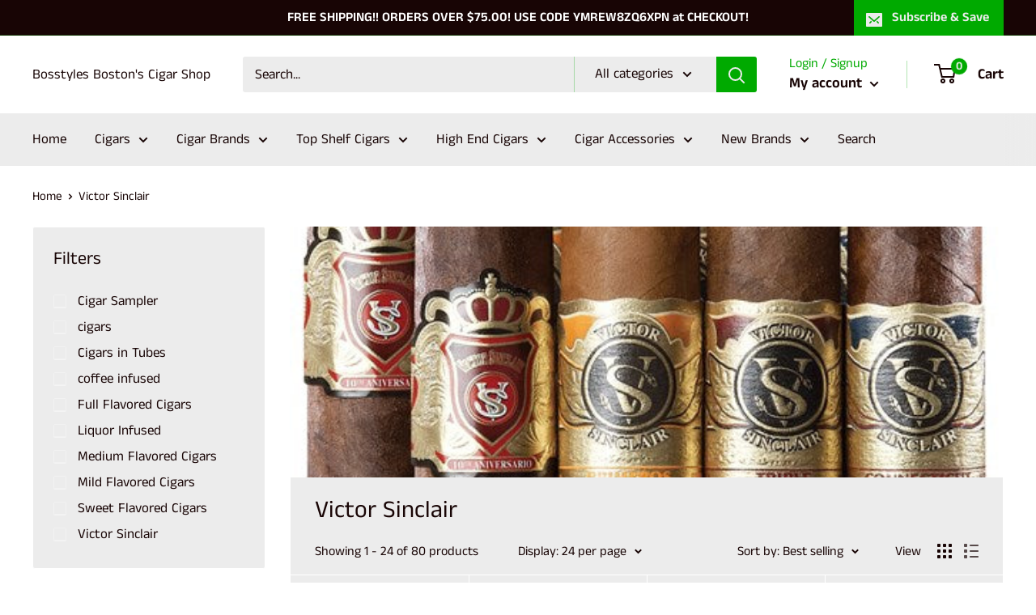

--- FILE ---
content_type: text/html; charset=utf-8
request_url: https://cigarsboston.com/collections/victor-sinclair
body_size: 42722
content:
<!doctype html>

<html class="no-js" lang="en">
  <head>
<!-- Start of Booster Apps Seo-0.1-->
<title>Victor Sinclair | Victor Sinclair Bosstyles Boston&#39;s Cigar Shop</title><meta name="description" content="" /><script type="application/ld+json">
  {
    "@context": "https://schema.org",
    "@type": "WebSite",
    "name": "Bosstyles Boston\u0026#39;s Cigar Shop",
    "url": "https://cigarsboston.com",
    "potentialAction": {
      "@type": "SearchAction",
      "query-input": "required name=query",
      "target": "https://cigarsboston.com/search?q={query}"
    }
  }
</script>
<!-- end of Booster Apps SEO -->

    <meta charset="utf-8">
    <meta name="viewport" content="width=device-width, initial-scale=1.0, height=device-height, minimum-scale=1.0, maximum-scale=1.0">
    <meta name="theme-color" content="#180505">
<link rel="canonical" href="https://cigarsboston.com/collections/victor-sinclair"><link rel="preload" as="style" href="//cigarsboston.com/cdn/shop/t/4/assets/theme.css?v=76260835668149339301598575568">
    <link rel="preconnect" href="https://cdn.shopify.com">
    <link rel="preconnect" href="https://fonts.shopifycdn.com">
    <link rel="dns-prefetch" href="https://productreviews.shopifycdn.com">
    <link rel="dns-prefetch" href="https://ajax.googleapis.com">
    <link rel="dns-prefetch" href="https://maps.googleapis.com">
    <link rel="dns-prefetch" href="https://maps.gstatic.com">

    <meta property="og:type" content="website">
  <meta property="og:title" content="Victor Sinclair">
  <meta property="og:image" content="http://cigarsboston.com/cdn/shop/collections/Victor_Sinclair_8-Cigar_Flight_Sampler.jpg?v=1600145653">
  <meta property="og:image:secure_url" content="https://cigarsboston.com/cdn/shop/collections/Victor_Sinclair_8-Cigar_Flight_Sampler.jpg?v=1600145653">
  <meta property="og:image:width" content="1000">
  <meta property="og:image:height" content="1000"><meta property="og:url" content="https://cigarsboston.com/collections/victor-sinclair">
<meta property="og:site_name" content="Bosstyles Boston&#39;s Cigar Shop"><meta name="twitter:card" content="summary"><meta name="twitter:title" content="Victor Sinclair">
  <meta name="twitter:description" content="">
  <meta name="twitter:image" content="https://cigarsboston.com/cdn/shop/collections/Victor_Sinclair_8-Cigar_Flight_Sampler_600x600_crop_center.jpg?v=1600145653">
    <link rel="preload" href="//cigarsboston.com/cdn/fonts/anek_tamil/anektamil_n4.2c907daa645b7bbf6285dac0733760f08d99f2ba.woff2" as="font" type="font/woff2" crossorigin>
<link rel="preload" href="//cigarsboston.com/cdn/fonts/anek_tamil/anektamil_n4.2c907daa645b7bbf6285dac0733760f08d99f2ba.woff2" as="font" type="font/woff2" crossorigin>
<link rel="preload" href="//cigarsboston.com/cdn/shop/t/4/assets/font-theme-star.woff2?v=176977276741202493121598575566" as="font" type="font/woff2" crossorigin><link rel="preload" href="//cigarsboston.com/cdn/fonts/anek_tamil/anektamil_n7.31f19f849e399606944d7e18afb0d939020205cb.woff2" as="font" type="font/woff2" crossorigin><link rel="preload" href="//cigarsboston.com/cdn/fonts/anek_tamil/anektamil_n6.13d943fa373f89bdb04239370fa3965b9b0af58f.woff2" as="font" type="font/woff2" crossorigin><style>
  /* We load the font used for the integration with Shopify Reviews to load our own stars */
  @font-face {
    font-family: "font-theme-star";
    src: url(//cigarsboston.com/cdn/shop/t/4/assets/font-theme-star.eot?v=178649971611478077551598575565);
    src: url(//cigarsboston.com/cdn/shop/t/4/assets/font-theme-star.eot?%23iefix&v=178649971611478077551598575565) format("embedded-opentype"), url(//cigarsboston.com/cdn/shop/t/4/assets/font-theme-star.woff2?v=176977276741202493121598575566) format("woff2"), url(//cigarsboston.com/cdn/shop/t/4/assets/font-theme-star.ttf?v=17527569363257290761598575566) format("truetype");
    font-weight: normal;
    font-style: normal;
    font-display: fallback;
  }

  @font-face {
  font-family: "Anek Tamil";
  font-weight: 400;
  font-style: normal;
  font-display: fallback;
  src: url("//cigarsboston.com/cdn/fonts/anek_tamil/anektamil_n4.2c907daa645b7bbf6285dac0733760f08d99f2ba.woff2") format("woff2"),
       url("//cigarsboston.com/cdn/fonts/anek_tamil/anektamil_n4.58d2b7d33afb43473289c2390c1128013680474b.woff") format("woff");
}

  @font-face {
  font-family: "Anek Tamil";
  font-weight: 400;
  font-style: normal;
  font-display: fallback;
  src: url("//cigarsboston.com/cdn/fonts/anek_tamil/anektamil_n4.2c907daa645b7bbf6285dac0733760f08d99f2ba.woff2") format("woff2"),
       url("//cigarsboston.com/cdn/fonts/anek_tamil/anektamil_n4.58d2b7d33afb43473289c2390c1128013680474b.woff") format("woff");
}

@font-face {
  font-family: "Anek Tamil";
  font-weight: 600;
  font-style: normal;
  font-display: fallback;
  src: url("//cigarsboston.com/cdn/fonts/anek_tamil/anektamil_n6.13d943fa373f89bdb04239370fa3965b9b0af58f.woff2") format("woff2"),
       url("//cigarsboston.com/cdn/fonts/anek_tamil/anektamil_n6.b10dd8cdd886c3b8bddecd2b006ad5899a39d9fb.woff") format("woff");
}



  @font-face {
  font-family: "Anek Tamil";
  font-weight: 700;
  font-style: normal;
  font-display: fallback;
  src: url("//cigarsboston.com/cdn/fonts/anek_tamil/anektamil_n7.31f19f849e399606944d7e18afb0d939020205cb.woff2") format("woff2"),
       url("//cigarsboston.com/cdn/fonts/anek_tamil/anektamil_n7.3814c59b267d611330450a8e339987d5bc311032.woff") format("woff");
}

  
  

  :root {
    --default-text-font-size : 15px;
    --base-text-font-size    : 17px;
    --heading-font-family    : "Anek Tamil", sans-serif;
    --heading-font-weight    : 400;
    --heading-font-style     : normal;
    --text-font-family       : "Anek Tamil", sans-serif;
    --text-font-weight       : 400;
    --text-font-style        : normal;
    --text-font-bolder-weight: 600;
    --text-link-decoration   : underline;

    --text-color               : #180505;
    --text-color-rgb           : 24, 5, 5;
    --heading-color            : #180505;
    --border-color             : #ffffff;
    --border-color-rgb         : 255, 255, 255;
    --form-border-color        : #f2f2f2;
    --accent-color             : #180505;
    --accent-color-rgb         : 24, 5, 5;
    --link-color               : #a3afef;
    --link-color-hover         : #6276e4;
    --background               : #ffffff;
    --secondary-background     : #ececec;
    --secondary-background-rgb : 236, 236, 236;
    --accent-background        : rgba(24, 5, 5, 0.08);

    --error-color       : #ff0000;
    --error-background  : rgba(255, 0, 0, 0.07);
    --success-color     : #00aa00;
    --success-background: rgba(0, 170, 0, 0.11);

    --primary-button-background      : #180505;
    --primary-button-background-rgb  : 24, 5, 5;
    --primary-button-text-color      : #ffffff;
    --secondary-button-background    : #00aa00;
    --secondary-button-background-rgb: 0, 170, 0;
    --secondary-button-text-color    : #ffffff;

    --header-background      : #ffffff;
    --header-text-color      : #180505;
    --header-light-text-color: #00aa00;
    --header-border-color    : rgba(0, 170, 0, 0.3);
    --header-accent-color    : #00aa00;

    --flickity-arrow-color: #cccccc;--product-on-sale-accent           : #ee0000;
    --product-on-sale-accent-rgb       : 238, 0, 0;
    --product-on-sale-color            : #ffffff;
    --product-in-stock-color           : #00aa00;
    --product-low-stock-color          : #ee0000;
    --product-sold-out-color           : #989898;
    --product-custom-label-1-background: #00aa00;
    --product-custom-label-1-color     : #ffffff;
    --product-custom-label-2-background: #00a500;
    --product-custom-label-2-color     : #ffffff;
    --product-review-star-color        : #ffbd00;

    --mobile-container-gutter : 20px;
    --desktop-container-gutter: 40px;
  }
</style>

<script>
  // IE11 does not have support for CSS variables, so we have to polyfill them
  if (!(((window || {}).CSS || {}).supports && window.CSS.supports('(--a: 0)'))) {
    const script = document.createElement('script');
    script.type = 'text/javascript';
    script.src = 'https://cdn.jsdelivr.net/npm/css-vars-ponyfill@2';
    script.onload = function() {
      cssVars({});
    };

    document.getElementsByTagName('head')[0].appendChild(script);
  }
</script>

    <script src="//cigarsboston.com/cdn/shop/t/4/assets/myshopkit.js?v=171778782711605327391682068981" type="text/javascript"></script>
<script>window.performance && window.performance.mark && window.performance.mark('shopify.content_for_header.start');</script><meta name="google-site-verification" content="hkq4JBCBxgZoNLo0bJnx0DYyGeyDhsdinykfKhIkGBE">
<meta id="shopify-digital-wallet" name="shopify-digital-wallet" content="/46379532444/digital_wallets/dialog">
<meta name="shopify-checkout-api-token" content="5da4d23d4823132447d5e97561c9f083">
<meta id="in-context-paypal-metadata" data-shop-id="46379532444" data-venmo-supported="true" data-environment="production" data-locale="en_US" data-paypal-v4="true" data-currency="USD">
<link rel="alternate" type="application/atom+xml" title="Feed" href="/collections/victor-sinclair.atom" />
<link rel="next" href="/collections/victor-sinclair?page=2">
<link rel="alternate" type="application/json+oembed" href="https://cigarsboston.com/collections/victor-sinclair.oembed">
<script async="async" src="/checkouts/internal/preloads.js?locale=en-US"></script>
<script id="shopify-features" type="application/json">{"accessToken":"5da4d23d4823132447d5e97561c9f083","betas":["rich-media-storefront-analytics"],"domain":"cigarsboston.com","predictiveSearch":true,"shopId":46379532444,"locale":"en"}</script>
<script>var Shopify = Shopify || {};
Shopify.shop = "bosstyles-cigar-tobacco-accessories.myshopify.com";
Shopify.locale = "en";
Shopify.currency = {"active":"USD","rate":"1.0"};
Shopify.country = "US";
Shopify.theme = {"name":"Boston2 NEWEST","id":109252968604,"schema_name":"Warehouse","schema_version":"1.10.0","theme_store_id":871,"role":"main"};
Shopify.theme.handle = "null";
Shopify.theme.style = {"id":null,"handle":null};
Shopify.cdnHost = "cigarsboston.com/cdn";
Shopify.routes = Shopify.routes || {};
Shopify.routes.root = "/";</script>
<script type="module">!function(o){(o.Shopify=o.Shopify||{}).modules=!0}(window);</script>
<script>!function(o){function n(){var o=[];function n(){o.push(Array.prototype.slice.apply(arguments))}return n.q=o,n}var t=o.Shopify=o.Shopify||{};t.loadFeatures=n(),t.autoloadFeatures=n()}(window);</script>
<script id="shop-js-analytics" type="application/json">{"pageType":"collection"}</script>
<script defer="defer" async type="module" src="//cigarsboston.com/cdn/shopifycloud/shop-js/modules/v2/client.init-shop-cart-sync_BdyHc3Nr.en.esm.js"></script>
<script defer="defer" async type="module" src="//cigarsboston.com/cdn/shopifycloud/shop-js/modules/v2/chunk.common_Daul8nwZ.esm.js"></script>
<script type="module">
  await import("//cigarsboston.com/cdn/shopifycloud/shop-js/modules/v2/client.init-shop-cart-sync_BdyHc3Nr.en.esm.js");
await import("//cigarsboston.com/cdn/shopifycloud/shop-js/modules/v2/chunk.common_Daul8nwZ.esm.js");

  window.Shopify.SignInWithShop?.initShopCartSync?.({"fedCMEnabled":true,"windoidEnabled":true});

</script>
<script>(function() {
  var isLoaded = false;
  function asyncLoad() {
    if (isLoaded) return;
    isLoaded = true;
    var urls = ["https:\/\/bingshoppingtool-t2app-prod.trafficmanager.net\/uet\/tracking_script?shop=bosstyles-cigar-tobacco-accessories.myshopify.com","https:\/\/widgets.automizelyads.com\/partner.js?organization_id=fd21abecbca94c09a490a85f16a42a2c\u0026app_key=bosstyles-cigar-tobacco-accessories\u0026shop=bosstyles-cigar-tobacco-accessories.myshopify.com","https:\/\/cigarsboston.com\/apps\/giraffly-trust\/trust-worker-f63e94c1231112d19ff907436a8a845512b5de2a.js?v=20221026161051\u0026shop=bosstyles-cigar-tobacco-accessories.myshopify.com"];
    for (var i = 0; i < urls.length; i++) {
      var s = document.createElement('script');
      s.type = 'text/javascript';
      s.async = true;
      s.src = urls[i];
      var x = document.getElementsByTagName('script')[0];
      x.parentNode.insertBefore(s, x);
    }
  };
  if(window.attachEvent) {
    window.attachEvent('onload', asyncLoad);
  } else {
    window.addEventListener('load', asyncLoad, false);
  }
})();</script>
<script id="__st">var __st={"a":46379532444,"offset":-18000,"reqid":"688a806d-72e3-4ab5-bed2-dcc28c651ed0-1769013725","pageurl":"cigarsboston.com\/collections\/victor-sinclair","u":"b01e5a77431b","p":"collection","rtyp":"collection","rid":218723778716};</script>
<script>window.ShopifyPaypalV4VisibilityTracking = true;</script>
<script id="captcha-bootstrap">!function(){'use strict';const t='contact',e='account',n='new_comment',o=[[t,t],['blogs',n],['comments',n],[t,'customer']],c=[[e,'customer_login'],[e,'guest_login'],[e,'recover_customer_password'],[e,'create_customer']],r=t=>t.map((([t,e])=>`form[action*='/${t}']:not([data-nocaptcha='true']) input[name='form_type'][value='${e}']`)).join(','),a=t=>()=>t?[...document.querySelectorAll(t)].map((t=>t.form)):[];function s(){const t=[...o],e=r(t);return a(e)}const i='password',u='form_key',d=['recaptcha-v3-token','g-recaptcha-response','h-captcha-response',i],f=()=>{try{return window.sessionStorage}catch{return}},m='__shopify_v',_=t=>t.elements[u];function p(t,e,n=!1){try{const o=window.sessionStorage,c=JSON.parse(o.getItem(e)),{data:r}=function(t){const{data:e,action:n}=t;return t[m]||n?{data:e,action:n}:{data:t,action:n}}(c);for(const[e,n]of Object.entries(r))t.elements[e]&&(t.elements[e].value=n);n&&o.removeItem(e)}catch(o){console.error('form repopulation failed',{error:o})}}const l='form_type',E='cptcha';function T(t){t.dataset[E]=!0}const w=window,h=w.document,L='Shopify',v='ce_forms',y='captcha';let A=!1;((t,e)=>{const n=(g='f06e6c50-85a8-45c8-87d0-21a2b65856fe',I='https://cdn.shopify.com/shopifycloud/storefront-forms-hcaptcha/ce_storefront_forms_captcha_hcaptcha.v1.5.2.iife.js',D={infoText:'Protected by hCaptcha',privacyText:'Privacy',termsText:'Terms'},(t,e,n)=>{const o=w[L][v],c=o.bindForm;if(c)return c(t,g,e,D).then(n);var r;o.q.push([[t,g,e,D],n]),r=I,A||(h.body.append(Object.assign(h.createElement('script'),{id:'captcha-provider',async:!0,src:r})),A=!0)});var g,I,D;w[L]=w[L]||{},w[L][v]=w[L][v]||{},w[L][v].q=[],w[L][y]=w[L][y]||{},w[L][y].protect=function(t,e){n(t,void 0,e),T(t)},Object.freeze(w[L][y]),function(t,e,n,w,h,L){const[v,y,A,g]=function(t,e,n){const i=e?o:[],u=t?c:[],d=[...i,...u],f=r(d),m=r(i),_=r(d.filter((([t,e])=>n.includes(e))));return[a(f),a(m),a(_),s()]}(w,h,L),I=t=>{const e=t.target;return e instanceof HTMLFormElement?e:e&&e.form},D=t=>v().includes(t);t.addEventListener('submit',(t=>{const e=I(t);if(!e)return;const n=D(e)&&!e.dataset.hcaptchaBound&&!e.dataset.recaptchaBound,o=_(e),c=g().includes(e)&&(!o||!o.value);(n||c)&&t.preventDefault(),c&&!n&&(function(t){try{if(!f())return;!function(t){const e=f();if(!e)return;const n=_(t);if(!n)return;const o=n.value;o&&e.removeItem(o)}(t);const e=Array.from(Array(32),(()=>Math.random().toString(36)[2])).join('');!function(t,e){_(t)||t.append(Object.assign(document.createElement('input'),{type:'hidden',name:u})),t.elements[u].value=e}(t,e),function(t,e){const n=f();if(!n)return;const o=[...t.querySelectorAll(`input[type='${i}']`)].map((({name:t})=>t)),c=[...d,...o],r={};for(const[a,s]of new FormData(t).entries())c.includes(a)||(r[a]=s);n.setItem(e,JSON.stringify({[m]:1,action:t.action,data:r}))}(t,e)}catch(e){console.error('failed to persist form',e)}}(e),e.submit())}));const S=(t,e)=>{t&&!t.dataset[E]&&(n(t,e.some((e=>e===t))),T(t))};for(const o of['focusin','change'])t.addEventListener(o,(t=>{const e=I(t);D(e)&&S(e,y())}));const B=e.get('form_key'),M=e.get(l),P=B&&M;t.addEventListener('DOMContentLoaded',(()=>{const t=y();if(P)for(const e of t)e.elements[l].value===M&&p(e,B);[...new Set([...A(),...v().filter((t=>'true'===t.dataset.shopifyCaptcha))])].forEach((e=>S(e,t)))}))}(h,new URLSearchParams(w.location.search),n,t,e,['guest_login'])})(!0,!0)}();</script>
<script integrity="sha256-4kQ18oKyAcykRKYeNunJcIwy7WH5gtpwJnB7kiuLZ1E=" data-source-attribution="shopify.loadfeatures" defer="defer" src="//cigarsboston.com/cdn/shopifycloud/storefront/assets/storefront/load_feature-a0a9edcb.js" crossorigin="anonymous"></script>
<script data-source-attribution="shopify.dynamic_checkout.dynamic.init">var Shopify=Shopify||{};Shopify.PaymentButton=Shopify.PaymentButton||{isStorefrontPortableWallets:!0,init:function(){window.Shopify.PaymentButton.init=function(){};var t=document.createElement("script");t.src="https://cigarsboston.com/cdn/shopifycloud/portable-wallets/latest/portable-wallets.en.js",t.type="module",document.head.appendChild(t)}};
</script>
<script data-source-attribution="shopify.dynamic_checkout.buyer_consent">
  function portableWalletsHideBuyerConsent(e){var t=document.getElementById("shopify-buyer-consent"),n=document.getElementById("shopify-subscription-policy-button");t&&n&&(t.classList.add("hidden"),t.setAttribute("aria-hidden","true"),n.removeEventListener("click",e))}function portableWalletsShowBuyerConsent(e){var t=document.getElementById("shopify-buyer-consent"),n=document.getElementById("shopify-subscription-policy-button");t&&n&&(t.classList.remove("hidden"),t.removeAttribute("aria-hidden"),n.addEventListener("click",e))}window.Shopify?.PaymentButton&&(window.Shopify.PaymentButton.hideBuyerConsent=portableWalletsHideBuyerConsent,window.Shopify.PaymentButton.showBuyerConsent=portableWalletsShowBuyerConsent);
</script>
<script data-source-attribution="shopify.dynamic_checkout.cart.bootstrap">document.addEventListener("DOMContentLoaded",(function(){function t(){return document.querySelector("shopify-accelerated-checkout-cart, shopify-accelerated-checkout")}if(t())Shopify.PaymentButton.init();else{new MutationObserver((function(e,n){t()&&(Shopify.PaymentButton.init(),n.disconnect())})).observe(document.body,{childList:!0,subtree:!0})}}));
</script>
<link id="shopify-accelerated-checkout-styles" rel="stylesheet" media="screen" href="https://cigarsboston.com/cdn/shopifycloud/portable-wallets/latest/accelerated-checkout-backwards-compat.css" crossorigin="anonymous">
<style id="shopify-accelerated-checkout-cart">
        #shopify-buyer-consent {
  margin-top: 1em;
  display: inline-block;
  width: 100%;
}

#shopify-buyer-consent.hidden {
  display: none;
}

#shopify-subscription-policy-button {
  background: none;
  border: none;
  padding: 0;
  text-decoration: underline;
  font-size: inherit;
  cursor: pointer;
}

#shopify-subscription-policy-button::before {
  box-shadow: none;
}

      </style>

<script>window.performance && window.performance.mark && window.performance.mark('shopify.content_for_header.end');</script> 

    <link rel="stylesheet" href="//cigarsboston.com/cdn/shop/t/4/assets/theme.css?v=76260835668149339301598575568">

    


  <script type="application/ld+json">
  {
    "@context": "http://schema.org",
    "@type": "BreadcrumbList",
  "itemListElement": [{
      "@type": "ListItem",
      "position": 1,
      "name": "Home",
      "item": "https://cigarsboston.com"
    },{
          "@type": "ListItem",
          "position": 2,
          "name": "Victor Sinclair",
          "item": "https://cigarsboston.com/collections/victor-sinclair"
        }]
  }
  </script>


    <script>
      // This allows to expose several variables to the global scope, to be used in scripts
      window.theme = {
        pageType: "collection",
        cartCount: 0,
        moneyFormat: "${{amount}}",
        moneyWithCurrencyFormat: "${{amount}} USD",
        showDiscount: true,
        discountMode: "percentage",
        searchMode: "product,page",
        cartType: "drawer"
      };

      window.routes = {
        rootUrl: "\/",
        cartUrl: "\/cart",
        cartAddUrl: "\/cart\/add",
        cartChangeUrl: "\/cart\/change",
        searchUrl: "\/search",
        productRecommendationsUrl: "\/recommendations\/products"
      };

      window.languages = {
        collectionOnSaleLabel: "Save {{savings}}",
        productFormUnavailable: "Unavailable",
        productFormAddToCart: "Add to cart",
        productFormSoldOut: "Sold out",
        shippingEstimatorNoResults: "No shipping could be found for your address.",
        shippingEstimatorOneResult: "There is one shipping rate for your address:",
        shippingEstimatorMultipleResults: "There are {{count}} shipping rates for your address:",
        shippingEstimatorErrors: "There are some errors:"
      };

      window.lazySizesConfig = {
        loadHidden: false,
        hFac: 0.8,
        expFactor: 3,
        customMedia: {
          '--phone': '(max-width: 640px)',
          '--tablet': '(min-width: 641px) and (max-width: 1023px)',
          '--lap': '(min-width: 1024px)'
        }
      };

      document.documentElement.className = document.documentElement.className.replace('no-js', 'js');
    </script><script src="//polyfill-fastly.net/v3/polyfill.min.js?unknown=polyfill&features=fetch,Element.prototype.closest,Element.prototype.matches,Element.prototype.remove,Element.prototype.classList,Array.prototype.includes,Array.prototype.fill,String.prototype.includes,String.prototype.padStart,Object.assign,CustomEvent,Intl,URL,DOMTokenList,IntersectionObserver,IntersectionObserverEntry" defer></script>
    <script src="//cigarsboston.com/cdn/shop/t/4/assets/theme.min.js?v=66670816423107653411598575569" defer></script>
    <script src="//cigarsboston.com/cdn/shop/t/4/assets/custom.js?v=90373254691674712701598575565" defer></script><script>
        (function () {
          window.onpageshow = function() {
            // We force re-freshing the cart content onpageshow, as most browsers will serve a cache copy when hitting the
            // back button, which cause staled data
            document.documentElement.dispatchEvent(new CustomEvent('cart:refresh', {
              bubbles: true,
              detail: {scrollToTop: false}
            }));
          };
        })();
      </script>
<!-- Start of Judge.me Core -->
<link rel="dns-prefetch" href="https://cdn.judge.me/">
<script data-cfasync='false' class='jdgm-settings-script'>window.jdgmSettings={"pagination":5,"disable_web_reviews":false,"badge_no_review_text":"No reviews","badge_n_reviews_text":"{{ n }} review/reviews","badge_star_color":"#d4af37","hide_badge_preview_if_no_reviews":true,"badge_hide_text":true,"enforce_center_preview_badge":false,"widget_title":"Customer Reviews","widget_open_form_text":"Write a review","widget_close_form_text":"Cancel review","widget_refresh_page_text":"Refresh page","widget_summary_text":"Based on {{ number_of_reviews }} review/reviews","widget_no_review_text":"Be the first to write a review","widget_name_field_text":"Display name","widget_verified_name_field_text":"Verified Name (public)","widget_name_placeholder_text":"Display name","widget_required_field_error_text":"This field is required.","widget_email_field_text":"Email address","widget_verified_email_field_text":"Verified Email (private, can not be edited)","widget_email_placeholder_text":"Your email address","widget_email_field_error_text":"Please enter a valid email address.","widget_rating_field_text":"Rating","widget_review_title_field_text":"Review Title","widget_review_title_placeholder_text":"Give your review a title","widget_review_body_field_text":"Review content","widget_review_body_placeholder_text":"Start writing here...","widget_pictures_field_text":"Picture/Video (optional)","widget_submit_review_text":"Submit Review","widget_submit_verified_review_text":"Submit Verified Review","widget_submit_success_msg_with_auto_publish":"Thank you! Please refresh the page in a few moments to see your review. You can remove or edit your review by logging into \u003ca href='https://judge.me/login' target='_blank' rel='nofollow noopener'\u003eJudge.me\u003c/a\u003e","widget_submit_success_msg_no_auto_publish":"Thank you! Your review will be published as soon as it is approved by the shop admin. You can remove or edit your review by logging into \u003ca href='https://judge.me/login' target='_blank' rel='nofollow noopener'\u003eJudge.me\u003c/a\u003e","widget_show_default_reviews_out_of_total_text":"Showing {{ n_reviews_shown }} out of {{ n_reviews }} reviews.","widget_show_all_link_text":"Show all","widget_show_less_link_text":"Show less","widget_author_said_text":"{{ reviewer_name }} said:","widget_days_text":"{{ n }} days ago","widget_weeks_text":"{{ n }} week/weeks ago","widget_months_text":"{{ n }} month/months ago","widget_years_text":"{{ n }} year/years ago","widget_yesterday_text":"Yesterday","widget_today_text":"Today","widget_replied_text":"\u003e\u003e {{ shop_name }} replied:","widget_read_more_text":"Read more","widget_reviewer_name_as_initial":"","widget_rating_filter_color":"#fbcd0a","widget_rating_filter_see_all_text":"See all reviews","widget_sorting_most_recent_text":"Most Recent","widget_sorting_highest_rating_text":"Highest Rating","widget_sorting_lowest_rating_text":"Lowest Rating","widget_sorting_with_pictures_text":"Only Pictures","widget_sorting_most_helpful_text":"Most Helpful","widget_open_question_form_text":"Ask a question","widget_reviews_subtab_text":"Reviews","widget_questions_subtab_text":"Questions","widget_question_label_text":"Question","widget_answer_label_text":"Answer","widget_question_placeholder_text":"Write your question here","widget_submit_question_text":"Submit Question","widget_question_submit_success_text":"Thank you for your question! We will notify you once it gets answered.","widget_star_color":"#d4af37","verified_badge_text":"Verified","verified_badge_bg_color":"","verified_badge_text_color":"","verified_badge_placement":"left-of-reviewer-name","widget_review_max_height":"","widget_hide_border":false,"widget_social_share":false,"widget_thumb":false,"widget_review_location_show":false,"widget_location_format":"","all_reviews_include_out_of_store_products":true,"all_reviews_out_of_store_text":"(out of store)","all_reviews_pagination":100,"all_reviews_product_name_prefix_text":"about","enable_review_pictures":true,"enable_question_anwser":false,"widget_theme":"default","review_date_format":"mm/dd/yyyy","default_sort_method":"most-recent","widget_product_reviews_subtab_text":"Product Reviews","widget_shop_reviews_subtab_text":"Shop Reviews","widget_other_products_reviews_text":"Reviews for other products","widget_store_reviews_subtab_text":"Store reviews","widget_no_store_reviews_text":"This store hasn't received any reviews yet","widget_web_restriction_product_reviews_text":"This product hasn't received any reviews yet","widget_no_items_text":"No items found","widget_show_more_text":"Show more","widget_write_a_store_review_text":"Write a Store Review","widget_other_languages_heading":"Reviews in Other Languages","widget_translate_review_text":"Translate review to {{ language }}","widget_translating_review_text":"Translating...","widget_show_original_translation_text":"Show original ({{ language }})","widget_translate_review_failed_text":"Review couldn't be translated.","widget_translate_review_retry_text":"Retry","widget_translate_review_try_again_later_text":"Try again later","show_product_url_for_grouped_product":false,"widget_sorting_pictures_first_text":"Pictures First","show_pictures_on_all_rev_page_mobile":false,"show_pictures_on_all_rev_page_desktop":false,"floating_tab_hide_mobile_install_preference":false,"floating_tab_button_name":"★ Reviews","floating_tab_title":"Let customers speak for us","floating_tab_button_color":"","floating_tab_button_background_color":"","floating_tab_url":"","floating_tab_url_enabled":false,"floating_tab_tab_style":"text","all_reviews_text_badge_text":"Customers rate us {{ shop.metafields.judgeme.all_reviews_rating | round: 1 }}/5 based on {{ shop.metafields.judgeme.all_reviews_count }} reviews.","all_reviews_text_badge_text_branded_style":"{{ shop.metafields.judgeme.all_reviews_rating | round: 1 }} out of 5 stars based on {{ shop.metafields.judgeme.all_reviews_count }} reviews","is_all_reviews_text_badge_a_link":false,"show_stars_for_all_reviews_text_badge":false,"all_reviews_text_badge_url":"","all_reviews_text_style":"text","all_reviews_text_color_style":"judgeme_brand_color","all_reviews_text_color":"#108474","all_reviews_text_show_jm_brand":true,"featured_carousel_show_header":true,"featured_carousel_title":"Let customers speak for us","testimonials_carousel_title":"Customers are saying","videos_carousel_title":"Real customer stories","cards_carousel_title":"Customers are saying","featured_carousel_count_text":"from {{ n }} reviews","featured_carousel_add_link_to_all_reviews_page":false,"featured_carousel_url":"","featured_carousel_show_images":true,"featured_carousel_autoslide_interval":5,"featured_carousel_arrows_on_the_sides":false,"featured_carousel_height":250,"featured_carousel_width":80,"featured_carousel_image_size":0,"featured_carousel_image_height":250,"featured_carousel_arrow_color":"#eeeeee","verified_count_badge_style":"vintage","verified_count_badge_orientation":"horizontal","verified_count_badge_color_style":"judgeme_brand_color","verified_count_badge_color":"#108474","is_verified_count_badge_a_link":false,"verified_count_badge_url":"","verified_count_badge_show_jm_brand":true,"widget_rating_preset_default":5,"widget_first_sub_tab":"product-reviews","widget_show_histogram":true,"widget_histogram_use_custom_color":false,"widget_pagination_use_custom_color":false,"widget_star_use_custom_color":true,"widget_verified_badge_use_custom_color":false,"widget_write_review_use_custom_color":false,"picture_reminder_submit_button":"Upload Pictures","enable_review_videos":false,"mute_video_by_default":false,"widget_sorting_videos_first_text":"Videos First","widget_review_pending_text":"Pending","featured_carousel_items_for_large_screen":3,"social_share_options_order":"Facebook,Twitter","remove_microdata_snippet":false,"disable_json_ld":false,"enable_json_ld_products":false,"preview_badge_show_question_text":false,"preview_badge_no_question_text":"No questions","preview_badge_n_question_text":"{{ number_of_questions }} question/questions","qa_badge_show_icon":false,"qa_badge_position":"same-row","remove_judgeme_branding":false,"widget_add_search_bar":false,"widget_search_bar_placeholder":"Search","widget_sorting_verified_only_text":"Verified only","featured_carousel_theme":"default","featured_carousel_show_rating":true,"featured_carousel_show_title":true,"featured_carousel_show_body":true,"featured_carousel_show_date":false,"featured_carousel_show_reviewer":true,"featured_carousel_show_product":false,"featured_carousel_header_background_color":"#108474","featured_carousel_header_text_color":"#ffffff","featured_carousel_name_product_separator":"reviewed","featured_carousel_full_star_background":"#108474","featured_carousel_empty_star_background":"#dadada","featured_carousel_vertical_theme_background":"#f9fafb","featured_carousel_verified_badge_enable":true,"featured_carousel_verified_badge_color":"#108474","featured_carousel_border_style":"round","featured_carousel_review_line_length_limit":3,"featured_carousel_more_reviews_button_text":"Read more reviews","featured_carousel_view_product_button_text":"View product","all_reviews_page_load_reviews_on":"scroll","all_reviews_page_load_more_text":"Load More Reviews","disable_fb_tab_reviews":false,"enable_ajax_cdn_cache":false,"widget_advanced_speed_features":5,"widget_public_name_text":"displayed publicly like","default_reviewer_name":"John Smith","default_reviewer_name_has_non_latin":true,"widget_reviewer_anonymous":"Anonymous","medals_widget_title":"Judge.me Review Medals","medals_widget_background_color":"#f9fafb","medals_widget_position":"footer_all_pages","medals_widget_border_color":"#f9fafb","medals_widget_verified_text_position":"left","medals_widget_use_monochromatic_version":false,"medals_widget_elements_color":"#108474","show_reviewer_avatar":true,"widget_invalid_yt_video_url_error_text":"Not a YouTube video URL","widget_max_length_field_error_text":"Please enter no more than {0} characters.","widget_show_country_flag":false,"widget_show_collected_via_shop_app":true,"widget_verified_by_shop_badge_style":"light","widget_verified_by_shop_text":"Verified by Shop","widget_show_photo_gallery":true,"widget_load_with_code_splitting":true,"widget_ugc_install_preference":false,"widget_ugc_title":"Made by us, Shared by you","widget_ugc_subtitle":"Tag us to see your picture featured in our page","widget_ugc_arrows_color":"#ffffff","widget_ugc_primary_button_text":"Buy Now","widget_ugc_primary_button_background_color":"#108474","widget_ugc_primary_button_text_color":"#ffffff","widget_ugc_primary_button_border_width":"0","widget_ugc_primary_button_border_style":"none","widget_ugc_primary_button_border_color":"#108474","widget_ugc_primary_button_border_radius":"25","widget_ugc_secondary_button_text":"Load More","widget_ugc_secondary_button_background_color":"#ffffff","widget_ugc_secondary_button_text_color":"#108474","widget_ugc_secondary_button_border_width":"2","widget_ugc_secondary_button_border_style":"solid","widget_ugc_secondary_button_border_color":"#108474","widget_ugc_secondary_button_border_radius":"25","widget_ugc_reviews_button_text":"View Reviews","widget_ugc_reviews_button_background_color":"#ffffff","widget_ugc_reviews_button_text_color":"#108474","widget_ugc_reviews_button_border_width":"2","widget_ugc_reviews_button_border_style":"solid","widget_ugc_reviews_button_border_color":"#108474","widget_ugc_reviews_button_border_radius":"25","widget_ugc_reviews_button_link_to":"judgeme-reviews-page","widget_ugc_show_post_date":true,"widget_ugc_max_width":"800","widget_rating_metafield_value_type":true,"widget_primary_color":"#509933","widget_enable_secondary_color":false,"widget_secondary_color":"#edf5f5","widget_summary_average_rating_text":"{{ average_rating }} out of 5","widget_media_grid_title":"Customer photos \u0026 videos","widget_media_grid_see_more_text":"See more","widget_round_style":false,"widget_show_product_medals":true,"widget_verified_by_judgeme_text":"Verified by Judge.me","widget_show_store_medals":true,"widget_verified_by_judgeme_text_in_store_medals":"Verified by Judge.me","widget_media_field_exceed_quantity_message":"Sorry, we can only accept {{ max_media }} for one review.","widget_media_field_exceed_limit_message":"{{ file_name }} is too large, please select a {{ media_type }} less than {{ size_limit }}MB.","widget_review_submitted_text":"Review Submitted!","widget_question_submitted_text":"Question Submitted!","widget_close_form_text_question":"Cancel","widget_write_your_answer_here_text":"Write your answer here","widget_enabled_branded_link":true,"widget_show_collected_by_judgeme":false,"widget_reviewer_name_color":"","widget_write_review_text_color":"","widget_write_review_bg_color":"","widget_collected_by_judgeme_text":"collected by Judge.me","widget_pagination_type":"standard","widget_load_more_text":"Load More","widget_load_more_color":"#108474","widget_full_review_text":"Full Review","widget_read_more_reviews_text":"Read More Reviews","widget_read_questions_text":"Read Questions","widget_questions_and_answers_text":"Questions \u0026 Answers","widget_verified_by_text":"Verified by","widget_verified_text":"Verified","widget_number_of_reviews_text":"{{ number_of_reviews }} reviews","widget_back_button_text":"Back","widget_next_button_text":"Next","widget_custom_forms_filter_button":"Filters","custom_forms_style":"vertical","widget_show_review_information":false,"how_reviews_are_collected":"How reviews are collected?","widget_show_review_keywords":false,"widget_gdpr_statement":"How we use your data: We'll only contact you about the review you left, and only if necessary. By submitting your review, you agree to Judge.me's \u003ca href='https://judge.me/terms' target='_blank' rel='nofollow noopener'\u003eterms\u003c/a\u003e, \u003ca href='https://judge.me/privacy' target='_blank' rel='nofollow noopener'\u003eprivacy\u003c/a\u003e and \u003ca href='https://judge.me/content-policy' target='_blank' rel='nofollow noopener'\u003econtent\u003c/a\u003e policies.","widget_multilingual_sorting_enabled":false,"widget_translate_review_content_enabled":false,"widget_translate_review_content_method":"manual","popup_widget_review_selection":"automatically_with_pictures","popup_widget_round_border_style":true,"popup_widget_show_title":true,"popup_widget_show_body":true,"popup_widget_show_reviewer":false,"popup_widget_show_product":true,"popup_widget_show_pictures":true,"popup_widget_use_review_picture":true,"popup_widget_show_on_home_page":true,"popup_widget_show_on_product_page":true,"popup_widget_show_on_collection_page":true,"popup_widget_show_on_cart_page":true,"popup_widget_position":"bottom_left","popup_widget_first_review_delay":5,"popup_widget_duration":5,"popup_widget_interval":5,"popup_widget_review_count":5,"popup_widget_hide_on_mobile":true,"review_snippet_widget_round_border_style":true,"review_snippet_widget_card_color":"#FFFFFF","review_snippet_widget_slider_arrows_background_color":"#FFFFFF","review_snippet_widget_slider_arrows_color":"#000000","review_snippet_widget_star_color":"#108474","show_product_variant":false,"all_reviews_product_variant_label_text":"Variant: ","widget_show_verified_branding":false,"widget_ai_summary_title":"Customers say","widget_ai_summary_disclaimer":"AI-powered review summary based on recent customer reviews","widget_show_ai_summary":false,"widget_show_ai_summary_bg":false,"widget_show_review_title_input":true,"redirect_reviewers_invited_via_email":"review_widget","request_store_review_after_product_review":false,"request_review_other_products_in_order":false,"review_form_color_scheme":"default","review_form_corner_style":"square","review_form_star_color":{},"review_form_text_color":"#333333","review_form_background_color":"#ffffff","review_form_field_background_color":"#fafafa","review_form_button_color":{},"review_form_button_text_color":"#ffffff","review_form_modal_overlay_color":"#000000","review_content_screen_title_text":"How would you rate this product?","review_content_introduction_text":"We would love it if you would share a bit about your experience.","store_review_form_title_text":"How would you rate this store?","store_review_form_introduction_text":"We would love it if you would share a bit about your experience.","show_review_guidance_text":true,"one_star_review_guidance_text":"Poor","five_star_review_guidance_text":"Great","customer_information_screen_title_text":"About you","customer_information_introduction_text":"Please tell us more about you.","custom_questions_screen_title_text":"Your experience in more detail","custom_questions_introduction_text":"Here are a few questions to help us understand more about your experience.","review_submitted_screen_title_text":"Thanks for your review!","review_submitted_screen_thank_you_text":"We are processing it and it will appear on the store soon.","review_submitted_screen_email_verification_text":"Please confirm your email by clicking the link we just sent you. This helps us keep reviews authentic.","review_submitted_request_store_review_text":"Would you like to share your experience of shopping with us?","review_submitted_review_other_products_text":"Would you like to review these products?","store_review_screen_title_text":"Would you like to share your experience of shopping with us?","store_review_introduction_text":"We value your feedback and use it to improve. Please share any thoughts or suggestions you have.","reviewer_media_screen_title_picture_text":"Share a picture","reviewer_media_introduction_picture_text":"Upload a photo to support your review.","reviewer_media_screen_title_video_text":"Share a video","reviewer_media_introduction_video_text":"Upload a video to support your review.","reviewer_media_screen_title_picture_or_video_text":"Share a picture or video","reviewer_media_introduction_picture_or_video_text":"Upload a photo or video to support your review.","reviewer_media_youtube_url_text":"Paste your Youtube URL here","advanced_settings_next_step_button_text":"Next","advanced_settings_close_review_button_text":"Close","modal_write_review_flow":false,"write_review_flow_required_text":"Required","write_review_flow_privacy_message_text":"We respect your privacy.","write_review_flow_anonymous_text":"Post review as anonymous","write_review_flow_visibility_text":"This won't be visible to other customers.","write_review_flow_multiple_selection_help_text":"Select as many as you like","write_review_flow_single_selection_help_text":"Select one option","write_review_flow_required_field_error_text":"This field is required","write_review_flow_invalid_email_error_text":"Please enter a valid email address","write_review_flow_max_length_error_text":"Max. {{ max_length }} characters.","write_review_flow_media_upload_text":"\u003cb\u003eClick to upload\u003c/b\u003e or drag and drop","write_review_flow_gdpr_statement":"We'll only contact you about your review if necessary. By submitting your review, you agree to our \u003ca href='https://judge.me/terms' target='_blank' rel='nofollow noopener'\u003eterms and conditions\u003c/a\u003e and \u003ca href='https://judge.me/privacy' target='_blank' rel='nofollow noopener'\u003eprivacy policy\u003c/a\u003e.","rating_only_reviews_enabled":false,"show_negative_reviews_help_screen":false,"new_review_flow_help_screen_rating_threshold":3,"negative_review_resolution_screen_title_text":"Tell us more","negative_review_resolution_text":"Your experience matters to us. If there were issues with your purchase, we're here to help. Feel free to reach out to us, we'd love the opportunity to make things right.","negative_review_resolution_button_text":"Contact us","negative_review_resolution_proceed_with_review_text":"Leave a review","negative_review_resolution_subject":"Issue with purchase from {{ shop_name }}.{{ order_name }}","preview_badge_collection_page_install_status":false,"widget_review_custom_css":"","preview_badge_custom_css":"","preview_badge_stars_count":"5-stars","featured_carousel_custom_css":"","floating_tab_custom_css":"","all_reviews_widget_custom_css":"","medals_widget_custom_css":"","verified_badge_custom_css":"","all_reviews_text_custom_css":"","transparency_badges_collected_via_store_invite":false,"transparency_badges_from_another_provider":false,"transparency_badges_collected_from_store_visitor":false,"transparency_badges_collected_by_verified_review_provider":false,"transparency_badges_earned_reward":false,"transparency_badges_collected_via_store_invite_text":"Review collected via store invitation","transparency_badges_from_another_provider_text":"Review collected from another provider","transparency_badges_collected_from_store_visitor_text":"Review collected from a store visitor","transparency_badges_written_in_google_text":"Review written in Google","transparency_badges_written_in_etsy_text":"Review written in Etsy","transparency_badges_written_in_shop_app_text":"Review written in Shop App","transparency_badges_earned_reward_text":"Review earned a reward for future purchase","product_review_widget_per_page":10,"widget_store_review_label_text":"Review about the store","checkout_comment_extension_title_on_product_page":"Customer Comments","checkout_comment_extension_num_latest_comment_show":5,"checkout_comment_extension_format":"name_and_timestamp","checkout_comment_customer_name":"last_initial","checkout_comment_comment_notification":true,"preview_badge_collection_page_install_preference":true,"preview_badge_home_page_install_preference":false,"preview_badge_product_page_install_preference":true,"review_widget_install_preference":"","review_carousel_install_preference":false,"floating_reviews_tab_install_preference":"none","verified_reviews_count_badge_install_preference":false,"all_reviews_text_install_preference":false,"review_widget_best_location":true,"judgeme_medals_install_preference":false,"review_widget_revamp_enabled":false,"review_widget_qna_enabled":false,"review_widget_header_theme":"minimal","review_widget_widget_title_enabled":true,"review_widget_header_text_size":"medium","review_widget_header_text_weight":"regular","review_widget_average_rating_style":"compact","review_widget_bar_chart_enabled":true,"review_widget_bar_chart_type":"numbers","review_widget_bar_chart_style":"standard","review_widget_expanded_media_gallery_enabled":false,"review_widget_reviews_section_theme":"standard","review_widget_image_style":"thumbnails","review_widget_review_image_ratio":"square","review_widget_stars_size":"medium","review_widget_verified_badge":"standard_text","review_widget_review_title_text_size":"medium","review_widget_review_text_size":"medium","review_widget_review_text_length":"medium","review_widget_number_of_columns_desktop":3,"review_widget_carousel_transition_speed":5,"review_widget_custom_questions_answers_display":"always","review_widget_button_text_color":"#FFFFFF","review_widget_text_color":"#000000","review_widget_lighter_text_color":"#7B7B7B","review_widget_corner_styling":"soft","review_widget_review_word_singular":"review","review_widget_review_word_plural":"reviews","review_widget_voting_label":"Helpful?","review_widget_shop_reply_label":"Reply from {{ shop_name }}:","review_widget_filters_title":"Filters","qna_widget_question_word_singular":"Question","qna_widget_question_word_plural":"Questions","qna_widget_answer_reply_label":"Answer from {{ answerer_name }}:","qna_content_screen_title_text":"Ask a question about this product","qna_widget_question_required_field_error_text":"Please enter your question.","qna_widget_flow_gdpr_statement":"We'll only contact you about your question if necessary. By submitting your question, you agree to our \u003ca href='https://judge.me/terms' target='_blank' rel='nofollow noopener'\u003eterms and conditions\u003c/a\u003e and \u003ca href='https://judge.me/privacy' target='_blank' rel='nofollow noopener'\u003eprivacy policy\u003c/a\u003e.","qna_widget_question_submitted_text":"Thanks for your question!","qna_widget_close_form_text_question":"Close","qna_widget_question_submit_success_text":"We’ll notify you by email when your question is answered.","all_reviews_widget_v2025_enabled":false,"all_reviews_widget_v2025_header_theme":"default","all_reviews_widget_v2025_widget_title_enabled":true,"all_reviews_widget_v2025_header_text_size":"medium","all_reviews_widget_v2025_header_text_weight":"regular","all_reviews_widget_v2025_average_rating_style":"compact","all_reviews_widget_v2025_bar_chart_enabled":true,"all_reviews_widget_v2025_bar_chart_type":"numbers","all_reviews_widget_v2025_bar_chart_style":"standard","all_reviews_widget_v2025_expanded_media_gallery_enabled":false,"all_reviews_widget_v2025_show_store_medals":true,"all_reviews_widget_v2025_show_photo_gallery":true,"all_reviews_widget_v2025_show_review_keywords":false,"all_reviews_widget_v2025_show_ai_summary":false,"all_reviews_widget_v2025_show_ai_summary_bg":false,"all_reviews_widget_v2025_add_search_bar":false,"all_reviews_widget_v2025_default_sort_method":"most-recent","all_reviews_widget_v2025_reviews_per_page":10,"all_reviews_widget_v2025_reviews_section_theme":"default","all_reviews_widget_v2025_image_style":"thumbnails","all_reviews_widget_v2025_review_image_ratio":"square","all_reviews_widget_v2025_stars_size":"medium","all_reviews_widget_v2025_verified_badge":"bold_badge","all_reviews_widget_v2025_review_title_text_size":"medium","all_reviews_widget_v2025_review_text_size":"medium","all_reviews_widget_v2025_review_text_length":"medium","all_reviews_widget_v2025_number_of_columns_desktop":3,"all_reviews_widget_v2025_carousel_transition_speed":5,"all_reviews_widget_v2025_custom_questions_answers_display":"always","all_reviews_widget_v2025_show_product_variant":false,"all_reviews_widget_v2025_show_reviewer_avatar":true,"all_reviews_widget_v2025_reviewer_name_as_initial":"","all_reviews_widget_v2025_review_location_show":false,"all_reviews_widget_v2025_location_format":"","all_reviews_widget_v2025_show_country_flag":false,"all_reviews_widget_v2025_verified_by_shop_badge_style":"light","all_reviews_widget_v2025_social_share":false,"all_reviews_widget_v2025_social_share_options_order":"Facebook,Twitter,LinkedIn,Pinterest","all_reviews_widget_v2025_pagination_type":"standard","all_reviews_widget_v2025_button_text_color":"#FFFFFF","all_reviews_widget_v2025_text_color":"#000000","all_reviews_widget_v2025_lighter_text_color":"#7B7B7B","all_reviews_widget_v2025_corner_styling":"soft","all_reviews_widget_v2025_title":"Customer reviews","all_reviews_widget_v2025_ai_summary_title":"Customers say about this store","all_reviews_widget_v2025_no_review_text":"Be the first to write a review","platform":"shopify","branding_url":"https://app.judge.me/reviews/stores/cigarsboston.com","branding_text":"Powered by Judge.me","locale":"en","reply_name":"Bosstyles Boston's Cigar Shop","widget_version":"3.0","footer":true,"autopublish":true,"review_dates":true,"enable_custom_form":false,"shop_use_review_site":true,"shop_locale":"en","enable_multi_locales_translations":true,"show_review_title_input":true,"review_verification_email_status":"always","can_be_branded":true,"reply_name_text":"Bosstyles Boston's Cigar Shop"};</script> <style class='jdgm-settings-style'>.jdgm-xx{left:0}:root{--jdgm-primary-color: #509933;--jdgm-secondary-color: rgba(80,153,51,0.1);--jdgm-star-color: #d4af37;--jdgm-write-review-text-color: white;--jdgm-write-review-bg-color: #509933;--jdgm-paginate-color: #509933;--jdgm-border-radius: 0;--jdgm-reviewer-name-color: #509933}.jdgm-histogram__bar-content{background-color:#509933}.jdgm-rev[data-verified-buyer=true] .jdgm-rev__icon.jdgm-rev__icon:after,.jdgm-rev__buyer-badge.jdgm-rev__buyer-badge{color:white;background-color:#509933}.jdgm-review-widget--small .jdgm-gallery.jdgm-gallery .jdgm-gallery__thumbnail-link:nth-child(8) .jdgm-gallery__thumbnail-wrapper.jdgm-gallery__thumbnail-wrapper:before{content:"See more"}@media only screen and (min-width: 768px){.jdgm-gallery.jdgm-gallery .jdgm-gallery__thumbnail-link:nth-child(8) .jdgm-gallery__thumbnail-wrapper.jdgm-gallery__thumbnail-wrapper:before{content:"See more"}}.jdgm-preview-badge .jdgm-star.jdgm-star{color:#d4af37}.jdgm-prev-badge[data-average-rating='0.00']{display:none !important}.jdgm-prev-badge__text{display:none !important}.jdgm-author-all-initials{display:none !important}.jdgm-author-last-initial{display:none !important}.jdgm-rev-widg__title{visibility:hidden}.jdgm-rev-widg__summary-text{visibility:hidden}.jdgm-prev-badge__text{visibility:hidden}.jdgm-rev__prod-link-prefix:before{content:'about'}.jdgm-rev__variant-label:before{content:'Variant: '}.jdgm-rev__out-of-store-text:before{content:'(out of store)'}@media only screen and (min-width: 768px){.jdgm-rev__pics .jdgm-rev_all-rev-page-picture-separator,.jdgm-rev__pics .jdgm-rev__product-picture{display:none}}@media only screen and (max-width: 768px){.jdgm-rev__pics .jdgm-rev_all-rev-page-picture-separator,.jdgm-rev__pics .jdgm-rev__product-picture{display:none}}.jdgm-preview-badge[data-template="index"]{display:none !important}.jdgm-verified-count-badget[data-from-snippet="true"]{display:none !important}.jdgm-carousel-wrapper[data-from-snippet="true"]{display:none !important}.jdgm-all-reviews-text[data-from-snippet="true"]{display:none !important}.jdgm-medals-section[data-from-snippet="true"]{display:none !important}.jdgm-ugc-media-wrapper[data-from-snippet="true"]{display:none !important}.jdgm-rev__transparency-badge[data-badge-type="review_collected_via_store_invitation"]{display:none !important}.jdgm-rev__transparency-badge[data-badge-type="review_collected_from_another_provider"]{display:none !important}.jdgm-rev__transparency-badge[data-badge-type="review_collected_from_store_visitor"]{display:none !important}.jdgm-rev__transparency-badge[data-badge-type="review_written_in_etsy"]{display:none !important}.jdgm-rev__transparency-badge[data-badge-type="review_written_in_google_business"]{display:none !important}.jdgm-rev__transparency-badge[data-badge-type="review_written_in_shop_app"]{display:none !important}.jdgm-rev__transparency-badge[data-badge-type="review_earned_for_future_purchase"]{display:none !important}.jdgm-review-snippet-widget .jdgm-rev-snippet-widget__cards-container .jdgm-rev-snippet-card{border-radius:8px;background:#fff}.jdgm-review-snippet-widget .jdgm-rev-snippet-widget__cards-container .jdgm-rev-snippet-card__rev-rating .jdgm-star{color:#108474}.jdgm-review-snippet-widget .jdgm-rev-snippet-widget__prev-btn,.jdgm-review-snippet-widget .jdgm-rev-snippet-widget__next-btn{border-radius:50%;background:#fff}.jdgm-review-snippet-widget .jdgm-rev-snippet-widget__prev-btn>svg,.jdgm-review-snippet-widget .jdgm-rev-snippet-widget__next-btn>svg{fill:#000}.jdgm-full-rev-modal.rev-snippet-widget .jm-mfp-container .jm-mfp-content,.jdgm-full-rev-modal.rev-snippet-widget .jm-mfp-container .jdgm-full-rev__icon,.jdgm-full-rev-modal.rev-snippet-widget .jm-mfp-container .jdgm-full-rev__pic-img,.jdgm-full-rev-modal.rev-snippet-widget .jm-mfp-container .jdgm-full-rev__reply{border-radius:8px}.jdgm-full-rev-modal.rev-snippet-widget .jm-mfp-container .jdgm-full-rev[data-verified-buyer="true"] .jdgm-full-rev__icon::after{border-radius:8px}.jdgm-full-rev-modal.rev-snippet-widget .jm-mfp-container .jdgm-full-rev .jdgm-rev__buyer-badge{border-radius:calc( 8px / 2 )}.jdgm-full-rev-modal.rev-snippet-widget .jm-mfp-container .jdgm-full-rev .jdgm-full-rev__replier::before{content:'Bosstyles Boston&#39;s Cigar Shop'}.jdgm-full-rev-modal.rev-snippet-widget .jm-mfp-container .jdgm-full-rev .jdgm-full-rev__product-button{border-radius:calc( 8px * 6 )}
</style> <style class='jdgm-settings-style'></style>

  
  
  
  <style class='jdgm-miracle-styles'>
  @-webkit-keyframes jdgm-spin{0%{-webkit-transform:rotate(0deg);-ms-transform:rotate(0deg);transform:rotate(0deg)}100%{-webkit-transform:rotate(359deg);-ms-transform:rotate(359deg);transform:rotate(359deg)}}@keyframes jdgm-spin{0%{-webkit-transform:rotate(0deg);-ms-transform:rotate(0deg);transform:rotate(0deg)}100%{-webkit-transform:rotate(359deg);-ms-transform:rotate(359deg);transform:rotate(359deg)}}@font-face{font-family:'JudgemeStar';src:url("[data-uri]") format("woff");font-weight:normal;font-style:normal}.jdgm-star{font-family:'JudgemeStar';display:inline !important;text-decoration:none !important;padding:0 4px 0 0 !important;margin:0 !important;font-weight:bold;opacity:1;-webkit-font-smoothing:antialiased;-moz-osx-font-smoothing:grayscale}.jdgm-star:hover{opacity:1}.jdgm-star:last-of-type{padding:0 !important}.jdgm-star.jdgm--on:before{content:"\e000"}.jdgm-star.jdgm--off:before{content:"\e001"}.jdgm-star.jdgm--half:before{content:"\e002"}.jdgm-widget *{margin:0;line-height:1.4;-webkit-box-sizing:border-box;-moz-box-sizing:border-box;box-sizing:border-box;-webkit-overflow-scrolling:touch}.jdgm-hidden{display:none !important;visibility:hidden !important}.jdgm-temp-hidden{display:none}.jdgm-spinner{width:40px;height:40px;margin:auto;border-radius:50%;border-top:2px solid #eee;border-right:2px solid #eee;border-bottom:2px solid #eee;border-left:2px solid #ccc;-webkit-animation:jdgm-spin 0.8s infinite linear;animation:jdgm-spin 0.8s infinite linear}.jdgm-prev-badge{display:block !important}

</style>


  
  
   


<script data-cfasync='false' class='jdgm-script'>
!function(e){window.jdgm=window.jdgm||{},jdgm.CDN_HOST="https://cdn.judge.me/",
jdgm.docReady=function(d){(e.attachEvent?"complete"===e.readyState:"loading"!==e.readyState)?
setTimeout(d,0):e.addEventListener("DOMContentLoaded",d)},jdgm.loadCSS=function(d,t,o,s){
!o&&jdgm.loadCSS.requestedUrls.indexOf(d)>=0||(jdgm.loadCSS.requestedUrls.push(d),
(s=e.createElement("link")).rel="stylesheet",s.class="jdgm-stylesheet",s.media="nope!",
s.href=d,s.onload=function(){this.media="all",t&&setTimeout(t)},e.body.appendChild(s))},
jdgm.loadCSS.requestedUrls=[],jdgm.loadJS=function(e,d){var t=new XMLHttpRequest;
t.onreadystatechange=function(){4===t.readyState&&(Function(t.response)(),d&&d(t.response))},
t.open("GET",e),t.send()},jdgm.docReady((function(){(window.jdgmLoadCSS||e.querySelectorAll(
".jdgm-widget, .jdgm-all-reviews-page").length>0)&&(jdgmSettings.widget_load_with_code_splitting?
parseFloat(jdgmSettings.widget_version)>=3?jdgm.loadCSS(jdgm.CDN_HOST+"widget_v3/base.css"):
jdgm.loadCSS(jdgm.CDN_HOST+"widget/base.css"):jdgm.loadCSS(jdgm.CDN_HOST+"shopify_v2.css"),
jdgm.loadJS(jdgm.CDN_HOST+"loader.js"))}))}(document);
</script>

<noscript><link rel="stylesheet" type="text/css" media="all" href="https://cdn.judge.me/shopify_v2.css"></noscript>
<!-- End of Judge.me Core -->


<!-- BEGIN app block: shopify://apps/judge-me-reviews/blocks/judgeme_core/61ccd3b1-a9f2-4160-9fe9-4fec8413e5d8 --><!-- Start of Judge.me Core -->






<link rel="dns-prefetch" href="https://cdnwidget.judge.me">
<link rel="dns-prefetch" href="https://cdn.judge.me">
<link rel="dns-prefetch" href="https://cdn1.judge.me">
<link rel="dns-prefetch" href="https://api.judge.me">

<script data-cfasync='false' class='jdgm-settings-script'>window.jdgmSettings={"pagination":5,"disable_web_reviews":false,"badge_no_review_text":"No reviews","badge_n_reviews_text":"{{ n }} review/reviews","badge_star_color":"#d4af37","hide_badge_preview_if_no_reviews":true,"badge_hide_text":true,"enforce_center_preview_badge":false,"widget_title":"Customer Reviews","widget_open_form_text":"Write a review","widget_close_form_text":"Cancel review","widget_refresh_page_text":"Refresh page","widget_summary_text":"Based on {{ number_of_reviews }} review/reviews","widget_no_review_text":"Be the first to write a review","widget_name_field_text":"Display name","widget_verified_name_field_text":"Verified Name (public)","widget_name_placeholder_text":"Display name","widget_required_field_error_text":"This field is required.","widget_email_field_text":"Email address","widget_verified_email_field_text":"Verified Email (private, can not be edited)","widget_email_placeholder_text":"Your email address","widget_email_field_error_text":"Please enter a valid email address.","widget_rating_field_text":"Rating","widget_review_title_field_text":"Review Title","widget_review_title_placeholder_text":"Give your review a title","widget_review_body_field_text":"Review content","widget_review_body_placeholder_text":"Start writing here...","widget_pictures_field_text":"Picture/Video (optional)","widget_submit_review_text":"Submit Review","widget_submit_verified_review_text":"Submit Verified Review","widget_submit_success_msg_with_auto_publish":"Thank you! Please refresh the page in a few moments to see your review. You can remove or edit your review by logging into \u003ca href='https://judge.me/login' target='_blank' rel='nofollow noopener'\u003eJudge.me\u003c/a\u003e","widget_submit_success_msg_no_auto_publish":"Thank you! Your review will be published as soon as it is approved by the shop admin. You can remove or edit your review by logging into \u003ca href='https://judge.me/login' target='_blank' rel='nofollow noopener'\u003eJudge.me\u003c/a\u003e","widget_show_default_reviews_out_of_total_text":"Showing {{ n_reviews_shown }} out of {{ n_reviews }} reviews.","widget_show_all_link_text":"Show all","widget_show_less_link_text":"Show less","widget_author_said_text":"{{ reviewer_name }} said:","widget_days_text":"{{ n }} days ago","widget_weeks_text":"{{ n }} week/weeks ago","widget_months_text":"{{ n }} month/months ago","widget_years_text":"{{ n }} year/years ago","widget_yesterday_text":"Yesterday","widget_today_text":"Today","widget_replied_text":"\u003e\u003e {{ shop_name }} replied:","widget_read_more_text":"Read more","widget_reviewer_name_as_initial":"","widget_rating_filter_color":"#fbcd0a","widget_rating_filter_see_all_text":"See all reviews","widget_sorting_most_recent_text":"Most Recent","widget_sorting_highest_rating_text":"Highest Rating","widget_sorting_lowest_rating_text":"Lowest Rating","widget_sorting_with_pictures_text":"Only Pictures","widget_sorting_most_helpful_text":"Most Helpful","widget_open_question_form_text":"Ask a question","widget_reviews_subtab_text":"Reviews","widget_questions_subtab_text":"Questions","widget_question_label_text":"Question","widget_answer_label_text":"Answer","widget_question_placeholder_text":"Write your question here","widget_submit_question_text":"Submit Question","widget_question_submit_success_text":"Thank you for your question! We will notify you once it gets answered.","widget_star_color":"#d4af37","verified_badge_text":"Verified","verified_badge_bg_color":"","verified_badge_text_color":"","verified_badge_placement":"left-of-reviewer-name","widget_review_max_height":"","widget_hide_border":false,"widget_social_share":false,"widget_thumb":false,"widget_review_location_show":false,"widget_location_format":"","all_reviews_include_out_of_store_products":true,"all_reviews_out_of_store_text":"(out of store)","all_reviews_pagination":100,"all_reviews_product_name_prefix_text":"about","enable_review_pictures":true,"enable_question_anwser":false,"widget_theme":"default","review_date_format":"mm/dd/yyyy","default_sort_method":"most-recent","widget_product_reviews_subtab_text":"Product Reviews","widget_shop_reviews_subtab_text":"Shop Reviews","widget_other_products_reviews_text":"Reviews for other products","widget_store_reviews_subtab_text":"Store reviews","widget_no_store_reviews_text":"This store hasn't received any reviews yet","widget_web_restriction_product_reviews_text":"This product hasn't received any reviews yet","widget_no_items_text":"No items found","widget_show_more_text":"Show more","widget_write_a_store_review_text":"Write a Store Review","widget_other_languages_heading":"Reviews in Other Languages","widget_translate_review_text":"Translate review to {{ language }}","widget_translating_review_text":"Translating...","widget_show_original_translation_text":"Show original ({{ language }})","widget_translate_review_failed_text":"Review couldn't be translated.","widget_translate_review_retry_text":"Retry","widget_translate_review_try_again_later_text":"Try again later","show_product_url_for_grouped_product":false,"widget_sorting_pictures_first_text":"Pictures First","show_pictures_on_all_rev_page_mobile":false,"show_pictures_on_all_rev_page_desktop":false,"floating_tab_hide_mobile_install_preference":false,"floating_tab_button_name":"★ Reviews","floating_tab_title":"Let customers speak for us","floating_tab_button_color":"","floating_tab_button_background_color":"","floating_tab_url":"","floating_tab_url_enabled":false,"floating_tab_tab_style":"text","all_reviews_text_badge_text":"Customers rate us {{ shop.metafields.judgeme.all_reviews_rating | round: 1 }}/5 based on {{ shop.metafields.judgeme.all_reviews_count }} reviews.","all_reviews_text_badge_text_branded_style":"{{ shop.metafields.judgeme.all_reviews_rating | round: 1 }} out of 5 stars based on {{ shop.metafields.judgeme.all_reviews_count }} reviews","is_all_reviews_text_badge_a_link":false,"show_stars_for_all_reviews_text_badge":false,"all_reviews_text_badge_url":"","all_reviews_text_style":"text","all_reviews_text_color_style":"judgeme_brand_color","all_reviews_text_color":"#108474","all_reviews_text_show_jm_brand":true,"featured_carousel_show_header":true,"featured_carousel_title":"Let customers speak for us","testimonials_carousel_title":"Customers are saying","videos_carousel_title":"Real customer stories","cards_carousel_title":"Customers are saying","featured_carousel_count_text":"from {{ n }} reviews","featured_carousel_add_link_to_all_reviews_page":false,"featured_carousel_url":"","featured_carousel_show_images":true,"featured_carousel_autoslide_interval":5,"featured_carousel_arrows_on_the_sides":false,"featured_carousel_height":250,"featured_carousel_width":80,"featured_carousel_image_size":0,"featured_carousel_image_height":250,"featured_carousel_arrow_color":"#eeeeee","verified_count_badge_style":"vintage","verified_count_badge_orientation":"horizontal","verified_count_badge_color_style":"judgeme_brand_color","verified_count_badge_color":"#108474","is_verified_count_badge_a_link":false,"verified_count_badge_url":"","verified_count_badge_show_jm_brand":true,"widget_rating_preset_default":5,"widget_first_sub_tab":"product-reviews","widget_show_histogram":true,"widget_histogram_use_custom_color":false,"widget_pagination_use_custom_color":false,"widget_star_use_custom_color":true,"widget_verified_badge_use_custom_color":false,"widget_write_review_use_custom_color":false,"picture_reminder_submit_button":"Upload Pictures","enable_review_videos":false,"mute_video_by_default":false,"widget_sorting_videos_first_text":"Videos First","widget_review_pending_text":"Pending","featured_carousel_items_for_large_screen":3,"social_share_options_order":"Facebook,Twitter","remove_microdata_snippet":false,"disable_json_ld":false,"enable_json_ld_products":false,"preview_badge_show_question_text":false,"preview_badge_no_question_text":"No questions","preview_badge_n_question_text":"{{ number_of_questions }} question/questions","qa_badge_show_icon":false,"qa_badge_position":"same-row","remove_judgeme_branding":false,"widget_add_search_bar":false,"widget_search_bar_placeholder":"Search","widget_sorting_verified_only_text":"Verified only","featured_carousel_theme":"default","featured_carousel_show_rating":true,"featured_carousel_show_title":true,"featured_carousel_show_body":true,"featured_carousel_show_date":false,"featured_carousel_show_reviewer":true,"featured_carousel_show_product":false,"featured_carousel_header_background_color":"#108474","featured_carousel_header_text_color":"#ffffff","featured_carousel_name_product_separator":"reviewed","featured_carousel_full_star_background":"#108474","featured_carousel_empty_star_background":"#dadada","featured_carousel_vertical_theme_background":"#f9fafb","featured_carousel_verified_badge_enable":true,"featured_carousel_verified_badge_color":"#108474","featured_carousel_border_style":"round","featured_carousel_review_line_length_limit":3,"featured_carousel_more_reviews_button_text":"Read more reviews","featured_carousel_view_product_button_text":"View product","all_reviews_page_load_reviews_on":"scroll","all_reviews_page_load_more_text":"Load More Reviews","disable_fb_tab_reviews":false,"enable_ajax_cdn_cache":false,"widget_advanced_speed_features":5,"widget_public_name_text":"displayed publicly like","default_reviewer_name":"John Smith","default_reviewer_name_has_non_latin":true,"widget_reviewer_anonymous":"Anonymous","medals_widget_title":"Judge.me Review Medals","medals_widget_background_color":"#f9fafb","medals_widget_position":"footer_all_pages","medals_widget_border_color":"#f9fafb","medals_widget_verified_text_position":"left","medals_widget_use_monochromatic_version":false,"medals_widget_elements_color":"#108474","show_reviewer_avatar":true,"widget_invalid_yt_video_url_error_text":"Not a YouTube video URL","widget_max_length_field_error_text":"Please enter no more than {0} characters.","widget_show_country_flag":false,"widget_show_collected_via_shop_app":true,"widget_verified_by_shop_badge_style":"light","widget_verified_by_shop_text":"Verified by Shop","widget_show_photo_gallery":true,"widget_load_with_code_splitting":true,"widget_ugc_install_preference":false,"widget_ugc_title":"Made by us, Shared by you","widget_ugc_subtitle":"Tag us to see your picture featured in our page","widget_ugc_arrows_color":"#ffffff","widget_ugc_primary_button_text":"Buy Now","widget_ugc_primary_button_background_color":"#108474","widget_ugc_primary_button_text_color":"#ffffff","widget_ugc_primary_button_border_width":"0","widget_ugc_primary_button_border_style":"none","widget_ugc_primary_button_border_color":"#108474","widget_ugc_primary_button_border_radius":"25","widget_ugc_secondary_button_text":"Load More","widget_ugc_secondary_button_background_color":"#ffffff","widget_ugc_secondary_button_text_color":"#108474","widget_ugc_secondary_button_border_width":"2","widget_ugc_secondary_button_border_style":"solid","widget_ugc_secondary_button_border_color":"#108474","widget_ugc_secondary_button_border_radius":"25","widget_ugc_reviews_button_text":"View Reviews","widget_ugc_reviews_button_background_color":"#ffffff","widget_ugc_reviews_button_text_color":"#108474","widget_ugc_reviews_button_border_width":"2","widget_ugc_reviews_button_border_style":"solid","widget_ugc_reviews_button_border_color":"#108474","widget_ugc_reviews_button_border_radius":"25","widget_ugc_reviews_button_link_to":"judgeme-reviews-page","widget_ugc_show_post_date":true,"widget_ugc_max_width":"800","widget_rating_metafield_value_type":true,"widget_primary_color":"#509933","widget_enable_secondary_color":false,"widget_secondary_color":"#edf5f5","widget_summary_average_rating_text":"{{ average_rating }} out of 5","widget_media_grid_title":"Customer photos \u0026 videos","widget_media_grid_see_more_text":"See more","widget_round_style":false,"widget_show_product_medals":true,"widget_verified_by_judgeme_text":"Verified by Judge.me","widget_show_store_medals":true,"widget_verified_by_judgeme_text_in_store_medals":"Verified by Judge.me","widget_media_field_exceed_quantity_message":"Sorry, we can only accept {{ max_media }} for one review.","widget_media_field_exceed_limit_message":"{{ file_name }} is too large, please select a {{ media_type }} less than {{ size_limit }}MB.","widget_review_submitted_text":"Review Submitted!","widget_question_submitted_text":"Question Submitted!","widget_close_form_text_question":"Cancel","widget_write_your_answer_here_text":"Write your answer here","widget_enabled_branded_link":true,"widget_show_collected_by_judgeme":false,"widget_reviewer_name_color":"","widget_write_review_text_color":"","widget_write_review_bg_color":"","widget_collected_by_judgeme_text":"collected by Judge.me","widget_pagination_type":"standard","widget_load_more_text":"Load More","widget_load_more_color":"#108474","widget_full_review_text":"Full Review","widget_read_more_reviews_text":"Read More Reviews","widget_read_questions_text":"Read Questions","widget_questions_and_answers_text":"Questions \u0026 Answers","widget_verified_by_text":"Verified by","widget_verified_text":"Verified","widget_number_of_reviews_text":"{{ number_of_reviews }} reviews","widget_back_button_text":"Back","widget_next_button_text":"Next","widget_custom_forms_filter_button":"Filters","custom_forms_style":"vertical","widget_show_review_information":false,"how_reviews_are_collected":"How reviews are collected?","widget_show_review_keywords":false,"widget_gdpr_statement":"How we use your data: We'll only contact you about the review you left, and only if necessary. By submitting your review, you agree to Judge.me's \u003ca href='https://judge.me/terms' target='_blank' rel='nofollow noopener'\u003eterms\u003c/a\u003e, \u003ca href='https://judge.me/privacy' target='_blank' rel='nofollow noopener'\u003eprivacy\u003c/a\u003e and \u003ca href='https://judge.me/content-policy' target='_blank' rel='nofollow noopener'\u003econtent\u003c/a\u003e policies.","widget_multilingual_sorting_enabled":false,"widget_translate_review_content_enabled":false,"widget_translate_review_content_method":"manual","popup_widget_review_selection":"automatically_with_pictures","popup_widget_round_border_style":true,"popup_widget_show_title":true,"popup_widget_show_body":true,"popup_widget_show_reviewer":false,"popup_widget_show_product":true,"popup_widget_show_pictures":true,"popup_widget_use_review_picture":true,"popup_widget_show_on_home_page":true,"popup_widget_show_on_product_page":true,"popup_widget_show_on_collection_page":true,"popup_widget_show_on_cart_page":true,"popup_widget_position":"bottom_left","popup_widget_first_review_delay":5,"popup_widget_duration":5,"popup_widget_interval":5,"popup_widget_review_count":5,"popup_widget_hide_on_mobile":true,"review_snippet_widget_round_border_style":true,"review_snippet_widget_card_color":"#FFFFFF","review_snippet_widget_slider_arrows_background_color":"#FFFFFF","review_snippet_widget_slider_arrows_color":"#000000","review_snippet_widget_star_color":"#108474","show_product_variant":false,"all_reviews_product_variant_label_text":"Variant: ","widget_show_verified_branding":false,"widget_ai_summary_title":"Customers say","widget_ai_summary_disclaimer":"AI-powered review summary based on recent customer reviews","widget_show_ai_summary":false,"widget_show_ai_summary_bg":false,"widget_show_review_title_input":true,"redirect_reviewers_invited_via_email":"review_widget","request_store_review_after_product_review":false,"request_review_other_products_in_order":false,"review_form_color_scheme":"default","review_form_corner_style":"square","review_form_star_color":{},"review_form_text_color":"#333333","review_form_background_color":"#ffffff","review_form_field_background_color":"#fafafa","review_form_button_color":{},"review_form_button_text_color":"#ffffff","review_form_modal_overlay_color":"#000000","review_content_screen_title_text":"How would you rate this product?","review_content_introduction_text":"We would love it if you would share a bit about your experience.","store_review_form_title_text":"How would you rate this store?","store_review_form_introduction_text":"We would love it if you would share a bit about your experience.","show_review_guidance_text":true,"one_star_review_guidance_text":"Poor","five_star_review_guidance_text":"Great","customer_information_screen_title_text":"About you","customer_information_introduction_text":"Please tell us more about you.","custom_questions_screen_title_text":"Your experience in more detail","custom_questions_introduction_text":"Here are a few questions to help us understand more about your experience.","review_submitted_screen_title_text":"Thanks for your review!","review_submitted_screen_thank_you_text":"We are processing it and it will appear on the store soon.","review_submitted_screen_email_verification_text":"Please confirm your email by clicking the link we just sent you. This helps us keep reviews authentic.","review_submitted_request_store_review_text":"Would you like to share your experience of shopping with us?","review_submitted_review_other_products_text":"Would you like to review these products?","store_review_screen_title_text":"Would you like to share your experience of shopping with us?","store_review_introduction_text":"We value your feedback and use it to improve. Please share any thoughts or suggestions you have.","reviewer_media_screen_title_picture_text":"Share a picture","reviewer_media_introduction_picture_text":"Upload a photo to support your review.","reviewer_media_screen_title_video_text":"Share a video","reviewer_media_introduction_video_text":"Upload a video to support your review.","reviewer_media_screen_title_picture_or_video_text":"Share a picture or video","reviewer_media_introduction_picture_or_video_text":"Upload a photo or video to support your review.","reviewer_media_youtube_url_text":"Paste your Youtube URL here","advanced_settings_next_step_button_text":"Next","advanced_settings_close_review_button_text":"Close","modal_write_review_flow":false,"write_review_flow_required_text":"Required","write_review_flow_privacy_message_text":"We respect your privacy.","write_review_flow_anonymous_text":"Post review as anonymous","write_review_flow_visibility_text":"This won't be visible to other customers.","write_review_flow_multiple_selection_help_text":"Select as many as you like","write_review_flow_single_selection_help_text":"Select one option","write_review_flow_required_field_error_text":"This field is required","write_review_flow_invalid_email_error_text":"Please enter a valid email address","write_review_flow_max_length_error_text":"Max. {{ max_length }} characters.","write_review_flow_media_upload_text":"\u003cb\u003eClick to upload\u003c/b\u003e or drag and drop","write_review_flow_gdpr_statement":"We'll only contact you about your review if necessary. By submitting your review, you agree to our \u003ca href='https://judge.me/terms' target='_blank' rel='nofollow noopener'\u003eterms and conditions\u003c/a\u003e and \u003ca href='https://judge.me/privacy' target='_blank' rel='nofollow noopener'\u003eprivacy policy\u003c/a\u003e.","rating_only_reviews_enabled":false,"show_negative_reviews_help_screen":false,"new_review_flow_help_screen_rating_threshold":3,"negative_review_resolution_screen_title_text":"Tell us more","negative_review_resolution_text":"Your experience matters to us. If there were issues with your purchase, we're here to help. Feel free to reach out to us, we'd love the opportunity to make things right.","negative_review_resolution_button_text":"Contact us","negative_review_resolution_proceed_with_review_text":"Leave a review","negative_review_resolution_subject":"Issue with purchase from {{ shop_name }}.{{ order_name }}","preview_badge_collection_page_install_status":false,"widget_review_custom_css":"","preview_badge_custom_css":"","preview_badge_stars_count":"5-stars","featured_carousel_custom_css":"","floating_tab_custom_css":"","all_reviews_widget_custom_css":"","medals_widget_custom_css":"","verified_badge_custom_css":"","all_reviews_text_custom_css":"","transparency_badges_collected_via_store_invite":false,"transparency_badges_from_another_provider":false,"transparency_badges_collected_from_store_visitor":false,"transparency_badges_collected_by_verified_review_provider":false,"transparency_badges_earned_reward":false,"transparency_badges_collected_via_store_invite_text":"Review collected via store invitation","transparency_badges_from_another_provider_text":"Review collected from another provider","transparency_badges_collected_from_store_visitor_text":"Review collected from a store visitor","transparency_badges_written_in_google_text":"Review written in Google","transparency_badges_written_in_etsy_text":"Review written in Etsy","transparency_badges_written_in_shop_app_text":"Review written in Shop App","transparency_badges_earned_reward_text":"Review earned a reward for future purchase","product_review_widget_per_page":10,"widget_store_review_label_text":"Review about the store","checkout_comment_extension_title_on_product_page":"Customer Comments","checkout_comment_extension_num_latest_comment_show":5,"checkout_comment_extension_format":"name_and_timestamp","checkout_comment_customer_name":"last_initial","checkout_comment_comment_notification":true,"preview_badge_collection_page_install_preference":true,"preview_badge_home_page_install_preference":false,"preview_badge_product_page_install_preference":true,"review_widget_install_preference":"","review_carousel_install_preference":false,"floating_reviews_tab_install_preference":"none","verified_reviews_count_badge_install_preference":false,"all_reviews_text_install_preference":false,"review_widget_best_location":true,"judgeme_medals_install_preference":false,"review_widget_revamp_enabled":false,"review_widget_qna_enabled":false,"review_widget_header_theme":"minimal","review_widget_widget_title_enabled":true,"review_widget_header_text_size":"medium","review_widget_header_text_weight":"regular","review_widget_average_rating_style":"compact","review_widget_bar_chart_enabled":true,"review_widget_bar_chart_type":"numbers","review_widget_bar_chart_style":"standard","review_widget_expanded_media_gallery_enabled":false,"review_widget_reviews_section_theme":"standard","review_widget_image_style":"thumbnails","review_widget_review_image_ratio":"square","review_widget_stars_size":"medium","review_widget_verified_badge":"standard_text","review_widget_review_title_text_size":"medium","review_widget_review_text_size":"medium","review_widget_review_text_length":"medium","review_widget_number_of_columns_desktop":3,"review_widget_carousel_transition_speed":5,"review_widget_custom_questions_answers_display":"always","review_widget_button_text_color":"#FFFFFF","review_widget_text_color":"#000000","review_widget_lighter_text_color":"#7B7B7B","review_widget_corner_styling":"soft","review_widget_review_word_singular":"review","review_widget_review_word_plural":"reviews","review_widget_voting_label":"Helpful?","review_widget_shop_reply_label":"Reply from {{ shop_name }}:","review_widget_filters_title":"Filters","qna_widget_question_word_singular":"Question","qna_widget_question_word_plural":"Questions","qna_widget_answer_reply_label":"Answer from {{ answerer_name }}:","qna_content_screen_title_text":"Ask a question about this product","qna_widget_question_required_field_error_text":"Please enter your question.","qna_widget_flow_gdpr_statement":"We'll only contact you about your question if necessary. By submitting your question, you agree to our \u003ca href='https://judge.me/terms' target='_blank' rel='nofollow noopener'\u003eterms and conditions\u003c/a\u003e and \u003ca href='https://judge.me/privacy' target='_blank' rel='nofollow noopener'\u003eprivacy policy\u003c/a\u003e.","qna_widget_question_submitted_text":"Thanks for your question!","qna_widget_close_form_text_question":"Close","qna_widget_question_submit_success_text":"We’ll notify you by email when your question is answered.","all_reviews_widget_v2025_enabled":false,"all_reviews_widget_v2025_header_theme":"default","all_reviews_widget_v2025_widget_title_enabled":true,"all_reviews_widget_v2025_header_text_size":"medium","all_reviews_widget_v2025_header_text_weight":"regular","all_reviews_widget_v2025_average_rating_style":"compact","all_reviews_widget_v2025_bar_chart_enabled":true,"all_reviews_widget_v2025_bar_chart_type":"numbers","all_reviews_widget_v2025_bar_chart_style":"standard","all_reviews_widget_v2025_expanded_media_gallery_enabled":false,"all_reviews_widget_v2025_show_store_medals":true,"all_reviews_widget_v2025_show_photo_gallery":true,"all_reviews_widget_v2025_show_review_keywords":false,"all_reviews_widget_v2025_show_ai_summary":false,"all_reviews_widget_v2025_show_ai_summary_bg":false,"all_reviews_widget_v2025_add_search_bar":false,"all_reviews_widget_v2025_default_sort_method":"most-recent","all_reviews_widget_v2025_reviews_per_page":10,"all_reviews_widget_v2025_reviews_section_theme":"default","all_reviews_widget_v2025_image_style":"thumbnails","all_reviews_widget_v2025_review_image_ratio":"square","all_reviews_widget_v2025_stars_size":"medium","all_reviews_widget_v2025_verified_badge":"bold_badge","all_reviews_widget_v2025_review_title_text_size":"medium","all_reviews_widget_v2025_review_text_size":"medium","all_reviews_widget_v2025_review_text_length":"medium","all_reviews_widget_v2025_number_of_columns_desktop":3,"all_reviews_widget_v2025_carousel_transition_speed":5,"all_reviews_widget_v2025_custom_questions_answers_display":"always","all_reviews_widget_v2025_show_product_variant":false,"all_reviews_widget_v2025_show_reviewer_avatar":true,"all_reviews_widget_v2025_reviewer_name_as_initial":"","all_reviews_widget_v2025_review_location_show":false,"all_reviews_widget_v2025_location_format":"","all_reviews_widget_v2025_show_country_flag":false,"all_reviews_widget_v2025_verified_by_shop_badge_style":"light","all_reviews_widget_v2025_social_share":false,"all_reviews_widget_v2025_social_share_options_order":"Facebook,Twitter,LinkedIn,Pinterest","all_reviews_widget_v2025_pagination_type":"standard","all_reviews_widget_v2025_button_text_color":"#FFFFFF","all_reviews_widget_v2025_text_color":"#000000","all_reviews_widget_v2025_lighter_text_color":"#7B7B7B","all_reviews_widget_v2025_corner_styling":"soft","all_reviews_widget_v2025_title":"Customer reviews","all_reviews_widget_v2025_ai_summary_title":"Customers say about this store","all_reviews_widget_v2025_no_review_text":"Be the first to write a review","platform":"shopify","branding_url":"https://app.judge.me/reviews/stores/cigarsboston.com","branding_text":"Powered by Judge.me","locale":"en","reply_name":"Bosstyles Boston's Cigar Shop","widget_version":"3.0","footer":true,"autopublish":true,"review_dates":true,"enable_custom_form":false,"shop_use_review_site":true,"shop_locale":"en","enable_multi_locales_translations":true,"show_review_title_input":true,"review_verification_email_status":"always","can_be_branded":true,"reply_name_text":"Bosstyles Boston's Cigar Shop"};</script> <style class='jdgm-settings-style'>.jdgm-xx{left:0}:root{--jdgm-primary-color: #509933;--jdgm-secondary-color: rgba(80,153,51,0.1);--jdgm-star-color: #d4af37;--jdgm-write-review-text-color: white;--jdgm-write-review-bg-color: #509933;--jdgm-paginate-color: #509933;--jdgm-border-radius: 0;--jdgm-reviewer-name-color: #509933}.jdgm-histogram__bar-content{background-color:#509933}.jdgm-rev[data-verified-buyer=true] .jdgm-rev__icon.jdgm-rev__icon:after,.jdgm-rev__buyer-badge.jdgm-rev__buyer-badge{color:white;background-color:#509933}.jdgm-review-widget--small .jdgm-gallery.jdgm-gallery .jdgm-gallery__thumbnail-link:nth-child(8) .jdgm-gallery__thumbnail-wrapper.jdgm-gallery__thumbnail-wrapper:before{content:"See more"}@media only screen and (min-width: 768px){.jdgm-gallery.jdgm-gallery .jdgm-gallery__thumbnail-link:nth-child(8) .jdgm-gallery__thumbnail-wrapper.jdgm-gallery__thumbnail-wrapper:before{content:"See more"}}.jdgm-preview-badge .jdgm-star.jdgm-star{color:#d4af37}.jdgm-prev-badge[data-average-rating='0.00']{display:none !important}.jdgm-prev-badge__text{display:none !important}.jdgm-author-all-initials{display:none !important}.jdgm-author-last-initial{display:none !important}.jdgm-rev-widg__title{visibility:hidden}.jdgm-rev-widg__summary-text{visibility:hidden}.jdgm-prev-badge__text{visibility:hidden}.jdgm-rev__prod-link-prefix:before{content:'about'}.jdgm-rev__variant-label:before{content:'Variant: '}.jdgm-rev__out-of-store-text:before{content:'(out of store)'}@media only screen and (min-width: 768px){.jdgm-rev__pics .jdgm-rev_all-rev-page-picture-separator,.jdgm-rev__pics .jdgm-rev__product-picture{display:none}}@media only screen and (max-width: 768px){.jdgm-rev__pics .jdgm-rev_all-rev-page-picture-separator,.jdgm-rev__pics .jdgm-rev__product-picture{display:none}}.jdgm-preview-badge[data-template="index"]{display:none !important}.jdgm-verified-count-badget[data-from-snippet="true"]{display:none !important}.jdgm-carousel-wrapper[data-from-snippet="true"]{display:none !important}.jdgm-all-reviews-text[data-from-snippet="true"]{display:none !important}.jdgm-medals-section[data-from-snippet="true"]{display:none !important}.jdgm-ugc-media-wrapper[data-from-snippet="true"]{display:none !important}.jdgm-rev__transparency-badge[data-badge-type="review_collected_via_store_invitation"]{display:none !important}.jdgm-rev__transparency-badge[data-badge-type="review_collected_from_another_provider"]{display:none !important}.jdgm-rev__transparency-badge[data-badge-type="review_collected_from_store_visitor"]{display:none !important}.jdgm-rev__transparency-badge[data-badge-type="review_written_in_etsy"]{display:none !important}.jdgm-rev__transparency-badge[data-badge-type="review_written_in_google_business"]{display:none !important}.jdgm-rev__transparency-badge[data-badge-type="review_written_in_shop_app"]{display:none !important}.jdgm-rev__transparency-badge[data-badge-type="review_earned_for_future_purchase"]{display:none !important}.jdgm-review-snippet-widget .jdgm-rev-snippet-widget__cards-container .jdgm-rev-snippet-card{border-radius:8px;background:#fff}.jdgm-review-snippet-widget .jdgm-rev-snippet-widget__cards-container .jdgm-rev-snippet-card__rev-rating .jdgm-star{color:#108474}.jdgm-review-snippet-widget .jdgm-rev-snippet-widget__prev-btn,.jdgm-review-snippet-widget .jdgm-rev-snippet-widget__next-btn{border-radius:50%;background:#fff}.jdgm-review-snippet-widget .jdgm-rev-snippet-widget__prev-btn>svg,.jdgm-review-snippet-widget .jdgm-rev-snippet-widget__next-btn>svg{fill:#000}.jdgm-full-rev-modal.rev-snippet-widget .jm-mfp-container .jm-mfp-content,.jdgm-full-rev-modal.rev-snippet-widget .jm-mfp-container .jdgm-full-rev__icon,.jdgm-full-rev-modal.rev-snippet-widget .jm-mfp-container .jdgm-full-rev__pic-img,.jdgm-full-rev-modal.rev-snippet-widget .jm-mfp-container .jdgm-full-rev__reply{border-radius:8px}.jdgm-full-rev-modal.rev-snippet-widget .jm-mfp-container .jdgm-full-rev[data-verified-buyer="true"] .jdgm-full-rev__icon::after{border-radius:8px}.jdgm-full-rev-modal.rev-snippet-widget .jm-mfp-container .jdgm-full-rev .jdgm-rev__buyer-badge{border-radius:calc( 8px / 2 )}.jdgm-full-rev-modal.rev-snippet-widget .jm-mfp-container .jdgm-full-rev .jdgm-full-rev__replier::before{content:'Bosstyles Boston&#39;s Cigar Shop'}.jdgm-full-rev-modal.rev-snippet-widget .jm-mfp-container .jdgm-full-rev .jdgm-full-rev__product-button{border-radius:calc( 8px * 6 )}
</style> <style class='jdgm-settings-style'></style>

  
  
  
  <style class='jdgm-miracle-styles'>
  @-webkit-keyframes jdgm-spin{0%{-webkit-transform:rotate(0deg);-ms-transform:rotate(0deg);transform:rotate(0deg)}100%{-webkit-transform:rotate(359deg);-ms-transform:rotate(359deg);transform:rotate(359deg)}}@keyframes jdgm-spin{0%{-webkit-transform:rotate(0deg);-ms-transform:rotate(0deg);transform:rotate(0deg)}100%{-webkit-transform:rotate(359deg);-ms-transform:rotate(359deg);transform:rotate(359deg)}}@font-face{font-family:'JudgemeStar';src:url("[data-uri]") format("woff");font-weight:normal;font-style:normal}.jdgm-star{font-family:'JudgemeStar';display:inline !important;text-decoration:none !important;padding:0 4px 0 0 !important;margin:0 !important;font-weight:bold;opacity:1;-webkit-font-smoothing:antialiased;-moz-osx-font-smoothing:grayscale}.jdgm-star:hover{opacity:1}.jdgm-star:last-of-type{padding:0 !important}.jdgm-star.jdgm--on:before{content:"\e000"}.jdgm-star.jdgm--off:before{content:"\e001"}.jdgm-star.jdgm--half:before{content:"\e002"}.jdgm-widget *{margin:0;line-height:1.4;-webkit-box-sizing:border-box;-moz-box-sizing:border-box;box-sizing:border-box;-webkit-overflow-scrolling:touch}.jdgm-hidden{display:none !important;visibility:hidden !important}.jdgm-temp-hidden{display:none}.jdgm-spinner{width:40px;height:40px;margin:auto;border-radius:50%;border-top:2px solid #eee;border-right:2px solid #eee;border-bottom:2px solid #eee;border-left:2px solid #ccc;-webkit-animation:jdgm-spin 0.8s infinite linear;animation:jdgm-spin 0.8s infinite linear}.jdgm-prev-badge{display:block !important}

</style>


  
  
   


<script data-cfasync='false' class='jdgm-script'>
!function(e){window.jdgm=window.jdgm||{},jdgm.CDN_HOST="https://cdnwidget.judge.me/",jdgm.CDN_HOST_ALT="https://cdn2.judge.me/cdn/widget_frontend/",jdgm.API_HOST="https://api.judge.me/",jdgm.CDN_BASE_URL="https://cdn.shopify.com/extensions/019be15c-d0da-77cc-9592-85978bf80896/judgeme-extensions-304/assets/",
jdgm.docReady=function(d){(e.attachEvent?"complete"===e.readyState:"loading"!==e.readyState)?
setTimeout(d,0):e.addEventListener("DOMContentLoaded",d)},jdgm.loadCSS=function(d,t,o,a){
!o&&jdgm.loadCSS.requestedUrls.indexOf(d)>=0||(jdgm.loadCSS.requestedUrls.push(d),
(a=e.createElement("link")).rel="stylesheet",a.class="jdgm-stylesheet",a.media="nope!",
a.href=d,a.onload=function(){this.media="all",t&&setTimeout(t)},e.body.appendChild(a))},
jdgm.loadCSS.requestedUrls=[],jdgm.loadJS=function(e,d){var t=new XMLHttpRequest;
t.onreadystatechange=function(){4===t.readyState&&(Function(t.response)(),d&&d(t.response))},
t.open("GET",e),t.onerror=function(){if(e.indexOf(jdgm.CDN_HOST)===0&&jdgm.CDN_HOST_ALT!==jdgm.CDN_HOST){var f=e.replace(jdgm.CDN_HOST,jdgm.CDN_HOST_ALT);jdgm.loadJS(f,d)}},t.send()},jdgm.docReady((function(){(window.jdgmLoadCSS||e.querySelectorAll(
".jdgm-widget, .jdgm-all-reviews-page").length>0)&&(jdgmSettings.widget_load_with_code_splitting?
parseFloat(jdgmSettings.widget_version)>=3?jdgm.loadCSS(jdgm.CDN_HOST+"widget_v3/base.css"):
jdgm.loadCSS(jdgm.CDN_HOST+"widget/base.css"):jdgm.loadCSS(jdgm.CDN_HOST+"shopify_v2.css"),
jdgm.loadJS(jdgm.CDN_HOST+"loa"+"der.js"))}))}(document);
</script>
<noscript><link rel="stylesheet" type="text/css" media="all" href="https://cdnwidget.judge.me/shopify_v2.css"></noscript>

<!-- BEGIN app snippet: theme_fix_tags --><script>
  (function() {
    var jdgmThemeFixes = null;
    if (!jdgmThemeFixes) return;
    var thisThemeFix = jdgmThemeFixes[Shopify.theme.id];
    if (!thisThemeFix) return;

    if (thisThemeFix.html) {
      document.addEventListener("DOMContentLoaded", function() {
        var htmlDiv = document.createElement('div');
        htmlDiv.classList.add('jdgm-theme-fix-html');
        htmlDiv.innerHTML = thisThemeFix.html;
        document.body.append(htmlDiv);
      });
    };

    if (thisThemeFix.css) {
      var styleTag = document.createElement('style');
      styleTag.classList.add('jdgm-theme-fix-style');
      styleTag.innerHTML = thisThemeFix.css;
      document.head.append(styleTag);
    };

    if (thisThemeFix.js) {
      var scriptTag = document.createElement('script');
      scriptTag.classList.add('jdgm-theme-fix-script');
      scriptTag.innerHTML = thisThemeFix.js;
      document.head.append(scriptTag);
    };
  })();
</script>
<!-- END app snippet -->
<!-- End of Judge.me Core -->



<!-- END app block --><!-- BEGIN app block: shopify://apps/rt-trust-badges-builder/blocks/app-embed/73c1d544-55f5-4ecf-8ac3-68e3c4a757bc --><script>
  window.roarJs = window.roarJs || {};
  roarJs.TrustConfig = {
    metafields: {
      shop: "bosstyles-cigar-tobacco-accessories.myshopify.com",
      settings: {"enabled":"1","block_order":["default"],"blocks":{"default":{"title":"Default trust badge","status":"active","heading":"Secure checkout with","icon_order":["mastercard","visa","paypal","google-pay","1761198773024","1761198826347","1761198846100","1761198876492","1761198900140"],"icons":{"mastercard":{"value":"mastercard","category":"original-payment","gradient":"preset","custom":{"from":"#1a6dff","to":"#c822ff"},"color":"#212b36"},"visa":{"value":"visa","category":"original-payment","gradient":"preset","custom":{"from":"#1a6dff","to":"#c822ff"},"color":"#212b36"},"paypal":{"value":"paypal-4","category":"original-payment","gradient":"preset","custom":{"from":"#1a6dff","to":"#c822ff"},"color":"#212b36"},"google-pay":{"value":"google-pay","category":"original-payment","gradient":"preset","custom":{"from":"#1a6dff","to":"#c822ff"},"color":"#212b36"},"1761198773024":{"value":"american-express-2","category":"original-payment","gradient":"preset","custom":{"from":"#1a6dff","to":"#c822ff"},"color":"#212b36"},"1761198826347":{"value":"apple-pay-3","category":"original-payment","gradient":"preset","custom":{"from":"#1a6dff","to":"#c822ff"},"color":"#212b36"},"1761198846100":{"value":"diners-club","category":"original-payment","gradient":"preset","custom":{"from":"#1a6dff","to":"#c822ff"},"color":"#212b36"},"1761198876492":{"value":"discover-4","category":"original-payment","gradient":"preset","custom":{"from":"#1a6dff","to":"#c822ff"},"color":"#212b36"},"1761198900140":{"value":"","category":"","gradient":"preset","custom":{"from":"#1a6dff","to":"#c822ff"},"color":"#212b36"}},"style":{"align":"center","border":{"enabled":"1","color":"#dfe3e8","width":"1","radius":"10","padding":"10","fullwidth":"0","just_top":"1"},"margin":{"top":"0","right":"0","bottom":"0","left":"0"},"heading":{"align":"center","font":"Abel:regular","weight":"300","size":"16","color":"#212b36","background":"#ffffff","margin":{"top":"0","right":"0","bottom":"20","left":"0"}},"icon":{"align":"center","size":"44","margin":{"top":"0","right":"7","bottom":"10","left":"7"}}}}},"tutorial":"0","only1":"true","installer":[]},
      moneyFormat: "${{amount}}"
    }
  }
</script>


<!-- END app block --><script src="https://cdn.shopify.com/extensions/019be15c-d0da-77cc-9592-85978bf80896/judgeme-extensions-304/assets/loader.js" type="text/javascript" defer="defer"></script>
<script src="https://cdn.shopify.com/extensions/2dac4d8b-4911-4616-a9a2-add718511d79/1.0.0/assets/trust.js" type="text/javascript" defer="defer"></script>
<link href="https://cdn.shopify.com/extensions/2dac4d8b-4911-4616-a9a2-add718511d79/1.0.0/assets/trust.css" rel="stylesheet" type="text/css" media="all">
<link href="https://monorail-edge.shopifysvc.com" rel="dns-prefetch">
<script>(function(){if ("sendBeacon" in navigator && "performance" in window) {try {var session_token_from_headers = performance.getEntriesByType('navigation')[0].serverTiming.find(x => x.name == '_s').description;} catch {var session_token_from_headers = undefined;}var session_cookie_matches = document.cookie.match(/_shopify_s=([^;]*)/);var session_token_from_cookie = session_cookie_matches && session_cookie_matches.length === 2 ? session_cookie_matches[1] : "";var session_token = session_token_from_headers || session_token_from_cookie || "";function handle_abandonment_event(e) {var entries = performance.getEntries().filter(function(entry) {return /monorail-edge.shopifysvc.com/.test(entry.name);});if (!window.abandonment_tracked && entries.length === 0) {window.abandonment_tracked = true;var currentMs = Date.now();var navigation_start = performance.timing.navigationStart;var payload = {shop_id: 46379532444,url: window.location.href,navigation_start,duration: currentMs - navigation_start,session_token,page_type: "collection"};window.navigator.sendBeacon("https://monorail-edge.shopifysvc.com/v1/produce", JSON.stringify({schema_id: "online_store_buyer_site_abandonment/1.1",payload: payload,metadata: {event_created_at_ms: currentMs,event_sent_at_ms: currentMs}}));}}window.addEventListener('pagehide', handle_abandonment_event);}}());</script>
<script id="web-pixels-manager-setup">(function e(e,d,r,n,o){if(void 0===o&&(o={}),!Boolean(null===(a=null===(i=window.Shopify)||void 0===i?void 0:i.analytics)||void 0===a?void 0:a.replayQueue)){var i,a;window.Shopify=window.Shopify||{};var t=window.Shopify;t.analytics=t.analytics||{};var s=t.analytics;s.replayQueue=[],s.publish=function(e,d,r){return s.replayQueue.push([e,d,r]),!0};try{self.performance.mark("wpm:start")}catch(e){}var l=function(){var e={modern:/Edge?\/(1{2}[4-9]|1[2-9]\d|[2-9]\d{2}|\d{4,})\.\d+(\.\d+|)|Firefox\/(1{2}[4-9]|1[2-9]\d|[2-9]\d{2}|\d{4,})\.\d+(\.\d+|)|Chrom(ium|e)\/(9{2}|\d{3,})\.\d+(\.\d+|)|(Maci|X1{2}).+ Version\/(15\.\d+|(1[6-9]|[2-9]\d|\d{3,})\.\d+)([,.]\d+|)( \(\w+\)|)( Mobile\/\w+|) Safari\/|Chrome.+OPR\/(9{2}|\d{3,})\.\d+\.\d+|(CPU[ +]OS|iPhone[ +]OS|CPU[ +]iPhone|CPU IPhone OS|CPU iPad OS)[ +]+(15[._]\d+|(1[6-9]|[2-9]\d|\d{3,})[._]\d+)([._]\d+|)|Android:?[ /-](13[3-9]|1[4-9]\d|[2-9]\d{2}|\d{4,})(\.\d+|)(\.\d+|)|Android.+Firefox\/(13[5-9]|1[4-9]\d|[2-9]\d{2}|\d{4,})\.\d+(\.\d+|)|Android.+Chrom(ium|e)\/(13[3-9]|1[4-9]\d|[2-9]\d{2}|\d{4,})\.\d+(\.\d+|)|SamsungBrowser\/([2-9]\d|\d{3,})\.\d+/,legacy:/Edge?\/(1[6-9]|[2-9]\d|\d{3,})\.\d+(\.\d+|)|Firefox\/(5[4-9]|[6-9]\d|\d{3,})\.\d+(\.\d+|)|Chrom(ium|e)\/(5[1-9]|[6-9]\d|\d{3,})\.\d+(\.\d+|)([\d.]+$|.*Safari\/(?![\d.]+ Edge\/[\d.]+$))|(Maci|X1{2}).+ Version\/(10\.\d+|(1[1-9]|[2-9]\d|\d{3,})\.\d+)([,.]\d+|)( \(\w+\)|)( Mobile\/\w+|) Safari\/|Chrome.+OPR\/(3[89]|[4-9]\d|\d{3,})\.\d+\.\d+|(CPU[ +]OS|iPhone[ +]OS|CPU[ +]iPhone|CPU IPhone OS|CPU iPad OS)[ +]+(10[._]\d+|(1[1-9]|[2-9]\d|\d{3,})[._]\d+)([._]\d+|)|Android:?[ /-](13[3-9]|1[4-9]\d|[2-9]\d{2}|\d{4,})(\.\d+|)(\.\d+|)|Mobile Safari.+OPR\/([89]\d|\d{3,})\.\d+\.\d+|Android.+Firefox\/(13[5-9]|1[4-9]\d|[2-9]\d{2}|\d{4,})\.\d+(\.\d+|)|Android.+Chrom(ium|e)\/(13[3-9]|1[4-9]\d|[2-9]\d{2}|\d{4,})\.\d+(\.\d+|)|Android.+(UC? ?Browser|UCWEB|U3)[ /]?(15\.([5-9]|\d{2,})|(1[6-9]|[2-9]\d|\d{3,})\.\d+)\.\d+|SamsungBrowser\/(5\.\d+|([6-9]|\d{2,})\.\d+)|Android.+MQ{2}Browser\/(14(\.(9|\d{2,})|)|(1[5-9]|[2-9]\d|\d{3,})(\.\d+|))(\.\d+|)|K[Aa][Ii]OS\/(3\.\d+|([4-9]|\d{2,})\.\d+)(\.\d+|)/},d=e.modern,r=e.legacy,n=navigator.userAgent;return n.match(d)?"modern":n.match(r)?"legacy":"unknown"}(),u="modern"===l?"modern":"legacy",c=(null!=n?n:{modern:"",legacy:""})[u],f=function(e){return[e.baseUrl,"/wpm","/b",e.hashVersion,"modern"===e.buildTarget?"m":"l",".js"].join("")}({baseUrl:d,hashVersion:r,buildTarget:u}),m=function(e){var d=e.version,r=e.bundleTarget,n=e.surface,o=e.pageUrl,i=e.monorailEndpoint;return{emit:function(e){var a=e.status,t=e.errorMsg,s=(new Date).getTime(),l=JSON.stringify({metadata:{event_sent_at_ms:s},events:[{schema_id:"web_pixels_manager_load/3.1",payload:{version:d,bundle_target:r,page_url:o,status:a,surface:n,error_msg:t},metadata:{event_created_at_ms:s}}]});if(!i)return console&&console.warn&&console.warn("[Web Pixels Manager] No Monorail endpoint provided, skipping logging."),!1;try{return self.navigator.sendBeacon.bind(self.navigator)(i,l)}catch(e){}var u=new XMLHttpRequest;try{return u.open("POST",i,!0),u.setRequestHeader("Content-Type","text/plain"),u.send(l),!0}catch(e){return console&&console.warn&&console.warn("[Web Pixels Manager] Got an unhandled error while logging to Monorail."),!1}}}}({version:r,bundleTarget:l,surface:e.surface,pageUrl:self.location.href,monorailEndpoint:e.monorailEndpoint});try{o.browserTarget=l,function(e){var d=e.src,r=e.async,n=void 0===r||r,o=e.onload,i=e.onerror,a=e.sri,t=e.scriptDataAttributes,s=void 0===t?{}:t,l=document.createElement("script"),u=document.querySelector("head"),c=document.querySelector("body");if(l.async=n,l.src=d,a&&(l.integrity=a,l.crossOrigin="anonymous"),s)for(var f in s)if(Object.prototype.hasOwnProperty.call(s,f))try{l.dataset[f]=s[f]}catch(e){}if(o&&l.addEventListener("load",o),i&&l.addEventListener("error",i),u)u.appendChild(l);else{if(!c)throw new Error("Did not find a head or body element to append the script");c.appendChild(l)}}({src:f,async:!0,onload:function(){if(!function(){var e,d;return Boolean(null===(d=null===(e=window.Shopify)||void 0===e?void 0:e.analytics)||void 0===d?void 0:d.initialized)}()){var d=window.webPixelsManager.init(e)||void 0;if(d){var r=window.Shopify.analytics;r.replayQueue.forEach((function(e){var r=e[0],n=e[1],o=e[2];d.publishCustomEvent(r,n,o)})),r.replayQueue=[],r.publish=d.publishCustomEvent,r.visitor=d.visitor,r.initialized=!0}}},onerror:function(){return m.emit({status:"failed",errorMsg:"".concat(f," has failed to load")})},sri:function(e){var d=/^sha384-[A-Za-z0-9+/=]+$/;return"string"==typeof e&&d.test(e)}(c)?c:"",scriptDataAttributes:o}),m.emit({status:"loading"})}catch(e){m.emit({status:"failed",errorMsg:(null==e?void 0:e.message)||"Unknown error"})}}})({shopId: 46379532444,storefrontBaseUrl: "https://cigarsboston.com",extensionsBaseUrl: "https://extensions.shopifycdn.com/cdn/shopifycloud/web-pixels-manager",monorailEndpoint: "https://monorail-edge.shopifysvc.com/unstable/produce_batch",surface: "storefront-renderer",enabledBetaFlags: ["2dca8a86"],webPixelsConfigList: [{"id":"929300727","configuration":"{\"webPixelName\":\"Judge.me\"}","eventPayloadVersion":"v1","runtimeContext":"STRICT","scriptVersion":"34ad157958823915625854214640f0bf","type":"APP","apiClientId":683015,"privacyPurposes":["ANALYTICS"],"dataSharingAdjustments":{"protectedCustomerApprovalScopes":["read_customer_email","read_customer_name","read_customer_personal_data","read_customer_phone"]}},{"id":"shopify-app-pixel","configuration":"{}","eventPayloadVersion":"v1","runtimeContext":"STRICT","scriptVersion":"0450","apiClientId":"shopify-pixel","type":"APP","privacyPurposes":["ANALYTICS","MARKETING"]},{"id":"shopify-custom-pixel","eventPayloadVersion":"v1","runtimeContext":"LAX","scriptVersion":"0450","apiClientId":"shopify-pixel","type":"CUSTOM","privacyPurposes":["ANALYTICS","MARKETING"]}],isMerchantRequest: false,initData: {"shop":{"name":"Bosstyles Boston's Cigar Shop","paymentSettings":{"currencyCode":"USD"},"myshopifyDomain":"bosstyles-cigar-tobacco-accessories.myshopify.com","countryCode":"US","storefrontUrl":"https:\/\/cigarsboston.com"},"customer":null,"cart":null,"checkout":null,"productVariants":[],"purchasingCompany":null},},"https://cigarsboston.com/cdn","fcfee988w5aeb613cpc8e4bc33m6693e112",{"modern":"","legacy":""},{"shopId":"46379532444","storefrontBaseUrl":"https:\/\/cigarsboston.com","extensionBaseUrl":"https:\/\/extensions.shopifycdn.com\/cdn\/shopifycloud\/web-pixels-manager","surface":"storefront-renderer","enabledBetaFlags":"[\"2dca8a86\"]","isMerchantRequest":"false","hashVersion":"fcfee988w5aeb613cpc8e4bc33m6693e112","publish":"custom","events":"[[\"page_viewed\",{}],[\"collection_viewed\",{\"collection\":{\"id\":\"218723778716\",\"title\":\"Victor Sinclair\",\"productVariants\":[{\"price\":{\"amount\":67.99,\"currencyCode\":\"USD\"},\"product\":{\"title\":\"Victor Sinclair Shots Corona Sweet Bourbon Tubos\",\"vendor\":\"Boston's Cigar Shop\",\"id\":\"5873009131676\",\"untranslatedTitle\":\"Victor Sinclair Shots Corona Sweet Bourbon Tubos\",\"url\":\"\/products\/victor-sinclair-shots-corona-sweet-bourbon-tubos\",\"type\":\"Sweet Flavored Cigar\"},\"id\":\"36754978504860\",\"image\":{\"src\":\"\/\/cigarsboston.com\/cdn\/shop\/files\/victor-sinclair-shots-corona-sweet-bourbon-tubos-product-type-boston-s-cigar-shop-39760439214327.png?v=1684157323\"},\"sku\":\"\",\"title\":\"Default Title\",\"untranslatedTitle\":\"Default Title\"},{\"price\":{\"amount\":72.99,\"currencyCode\":\"USD\"},\"product\":{\"title\":\"Victor Sinclair Double Shots Churchill Sweet Bourbon\",\"vendor\":\"Boston's Cigar Shop\",\"id\":\"7874170552567\",\"untranslatedTitle\":\"Victor Sinclair Double Shots Churchill Sweet Bourbon\",\"url\":\"\/products\/victor-sinclair-double-shots-churchill-sweet-bourbon-no-tube\",\"type\":\"Sweet Flavored Cigar\"},\"id\":\"43692703219959\",\"image\":{\"src\":\"\/\/cigarsboston.com\/cdn\/shop\/products\/victor-sinclair-double-shots-churchill-sweet-bourbon-product-type-boston-s-cigar-shop-38967437328631.png?v=1673293976\"},\"sku\":\"\",\"title\":\"Default Title\",\"untranslatedTitle\":\"Default Title\"},{\"price\":{\"amount\":72.99,\"currencyCode\":\"USD\"},\"product\":{\"title\":\"Victor Sinclair Double Shots Churchill Spiced Rum\",\"vendor\":\"Boston's Cigar Shop\",\"id\":\"5668135862428\",\"untranslatedTitle\":\"Victor Sinclair Double Shots Churchill Spiced Rum\",\"url\":\"\/products\/victor-sinclair-double-shots-churchill-spiced-rum\",\"type\":\"Sweet Flavored Cigar\"},\"id\":\"36166468468892\",\"image\":{\"src\":\"\/\/cigarsboston.com\/cdn\/shop\/products\/victor-sinclair-double-shots-churchill-spiced-rum-product-type-boston-s-cigar-shop-38967429202167.png?v=1673293805\"},\"sku\":\"\",\"title\":\"Default Title\",\"untranslatedTitle\":\"Default Title\"},{\"price\":{\"amount\":67.99,\"currencyCode\":\"USD\"},\"product\":{\"title\":\"Victor Sinclair Shots Corona Cherry Brandy Tubos\",\"vendor\":\"Boston's Cigar Shop\",\"id\":\"6135277551772\",\"untranslatedTitle\":\"Victor Sinclair Shots Corona Cherry Brandy Tubos\",\"url\":\"\/products\/victor-sinclair-shots-corona-cherry-brandy-tubos\",\"type\":\"Sweet Flavored Cigar\"},\"id\":\"37545491234972\",\"image\":{\"src\":\"\/\/cigarsboston.com\/cdn\/shop\/products\/victor-sinclair-shots-corona-cherry-brandy-tubos-product-type-boston-s-cigar-shop-36469719859447.jpg?v=1643184145\"},\"sku\":\"\",\"title\":\"Default Title\",\"untranslatedTitle\":\"Default Title\"},{\"price\":{\"amount\":72.99,\"currencyCode\":\"USD\"},\"product\":{\"title\":\"Victor Sinclair Double Shots Churchill Vanilla Vodka\",\"vendor\":\"Boston's Cigar Shop\",\"id\":\"5668157587612\",\"untranslatedTitle\":\"Victor Sinclair Double Shots Churchill Vanilla Vodka\",\"url\":\"\/products\/victor-sinclair-double-shots-churchill-sweet-bourbon\",\"type\":\"Sweet Flavored Cigar\"},\"id\":\"36166536069276\",\"image\":{\"src\":\"\/\/cigarsboston.com\/cdn\/shop\/products\/victor-sinclair-double-shots-churchill-vanilla-vodka-product-type-boston-s-cigar-shop-38967401775351.png?v=1673293610\"},\"sku\":\"\",\"title\":\"Default Title\",\"untranslatedTitle\":\"Default Title\"},{\"price\":{\"amount\":67.99,\"currencyCode\":\"USD\"},\"product\":{\"title\":\"Victor Sinclair Shots Corona Vanilla Vodka Tubos\",\"vendor\":\"Boston's Cigar Shop\",\"id\":\"5896036810908\",\"untranslatedTitle\":\"Victor Sinclair Shots Corona Vanilla Vodka Tubos\",\"url\":\"\/products\/victor-sinclair-shots-corona-vanilla-vodka-tubos\",\"type\":\"Sweet Flavored Cigar\"},\"id\":\"36833939619996\",\"image\":{\"src\":\"\/\/cigarsboston.com\/cdn\/shop\/products\/victor-sinclair-shots-corona-vanilla-vodka-tubos-product-type-boston-s-cigar-shop-36478817927415.jpg?v=1663898477\"},\"sku\":\"\",\"title\":\"Default Title\",\"untranslatedTitle\":\"Default Title\"},{\"price\":{\"amount\":72.99,\"currencyCode\":\"USD\"},\"product\":{\"title\":\"Victor Sinclair Double Shots Churchill Aged Tequila\",\"vendor\":\"Boston's Cigar Shop\",\"id\":\"7874179694839\",\"untranslatedTitle\":\"Victor Sinclair Double Shots Churchill Aged Tequila\",\"url\":\"\/products\/victor-sinclair-double-shots-churchill-aged-tequila-1\",\"type\":\"Sweet Flavored Cigar\"},\"id\":\"43692720652535\",\"image\":{\"src\":\"\/\/cigarsboston.com\/cdn\/shop\/products\/victor-sinclair-double-shots-churchill-aged-tequila-product-type-boston-s-cigar-shop-38967419764983.png?v=1673293796\"},\"sku\":\"\",\"title\":\"Default Title\",\"untranslatedTitle\":\"Default Title\"},{\"price\":{\"amount\":67.99,\"currencyCode\":\"USD\"},\"product\":{\"title\":\"Victor Sinclair Shots Corona Honey Cognac Tubos\",\"vendor\":\"Boston's Cigar Shop\",\"id\":\"6232766218396\",\"untranslatedTitle\":\"Victor Sinclair Shots Corona Honey Cognac Tubos\",\"url\":\"\/products\/victor-sinclair-shots-corona-honey-cognac-tubos\",\"type\":\"Sweet Flavored Cigar\"},\"id\":\"37869949354140\",\"image\":{\"src\":\"\/\/cigarsboston.com\/cdn\/shop\/products\/victor-sinclair-shots-corona-honey-cognac-tubos-product-type-boston-s-cigar-shop-36469731459319.jpg?v=1643183241\"},\"sku\":\"\",\"title\":\"Default Title\",\"untranslatedTitle\":\"Default Title\"},{\"price\":{\"amount\":67.99,\"currencyCode\":\"USD\"},\"product\":{\"title\":\"Victor Sinclair Shots Corona Spiced Rum Tubos\",\"vendor\":\"Boston's Cigar Shop\",\"id\":\"5853180592284\",\"untranslatedTitle\":\"Victor Sinclair Shots Corona Spiced Rum Tubos\",\"url\":\"\/products\/victor-sinclair-shots-corona-spiced-rum-tubos\",\"type\":\"Sweet Flavored Cigar\"},\"id\":\"36695500161180\",\"image\":{\"src\":\"\/\/cigarsboston.com\/cdn\/shop\/products\/victor-sinclair-shots-corona-spiced-rum-tubos-product-type-boston-s-cigar-shop-37986754625783.png?v=1664230620\"},\"sku\":\"\",\"title\":\"Default Title\",\"untranslatedTitle\":\"Default Title\"},{\"price\":{\"amount\":67.99,\"currencyCode\":\"USD\"},\"product\":{\"title\":\"Victor Sinclair Shots Corona Maple Scotch Tubos\",\"vendor\":\"Boston's Cigar Shop\",\"id\":\"6655664586908\",\"untranslatedTitle\":\"Victor Sinclair Shots Corona Maple Scotch Tubos\",\"url\":\"\/products\/victor-sinclair-shots-corona-maple-scotch-tubos\",\"type\":\"Sweet Flavored Cigar\"},\"id\":\"39597633994908\",\"image\":{\"src\":\"\/\/cigarsboston.com\/cdn\/shop\/products\/victor-sinclair-shots-corona-maple-scotch-tubos-product-type-boston-s-cigar-shop-36474424131831.jpg?v=1644199703\"},\"sku\":\"\",\"title\":\"Default Title\",\"untranslatedTitle\":\"Default Title\"},{\"price\":{\"amount\":67.99,\"currencyCode\":\"USD\"},\"product\":{\"title\":\"Victor Sinclair Shots Corona Aged Tequila Tubos\",\"vendor\":\"Boston's Cigar Shop\",\"id\":\"5896059584668\",\"untranslatedTitle\":\"Victor Sinclair Shots Corona Aged Tequila Tubos\",\"url\":\"\/products\/victor-sinclair-shots-corona-aged-tequila-tubos\",\"type\":\"Sweet Flavored Cigar\"},\"id\":\"36834013577372\",\"image\":{\"src\":\"\/\/cigarsboston.com\/cdn\/shop\/products\/victor-sinclair-shots-corona-aged-tequila-tubos-product-type-boston-s-cigar-shop-37986737193207.png?v=1664230616\"},\"sku\":\"\",\"title\":\"Default Title\",\"untranslatedTitle\":\"Default Title\"},{\"price\":{\"amount\":43.99,\"currencyCode\":\"USD\"},\"product\":{\"title\":\"Victor Sinclair Mini Shots Mini Cigarillo - Sweet Bourbon\",\"vendor\":\"Boston's Cigar Shop\",\"id\":\"7493652119799\",\"untranslatedTitle\":\"Victor Sinclair Mini Shots Mini Cigarillo - Sweet Bourbon\",\"url\":\"\/products\/victor-sinclair-mini-shots-mini-cigarillo-sweet-bourbon-1\",\"type\":\"Sweet Flavored Cigar\"},\"id\":\"42261841707255\",\"image\":{\"src\":\"\/\/cigarsboston.com\/cdn\/shop\/products\/product-type-victor-sinclair-mini-shots-mini-cigarillo-sweet-bourbon-boston-s-cigar-shop-36407513481463.jpg?v=1643072658\"},\"sku\":\"\",\"title\":\"Default Title\",\"untranslatedTitle\":\"Default Title\"},{\"price\":{\"amount\":39.0,\"currencyCode\":\"USD\"},\"product\":{\"title\":\"Victor Sinclair Serie '55' Cafe Toro Grande - Bourbon\",\"vendor\":\"Boston's Cigar Shop\",\"id\":\"5630998708380\",\"untranslatedTitle\":\"Victor Sinclair Serie '55' Cafe Toro Grande - Bourbon\",\"url\":\"\/products\/victor-sinclair-serie-55-cafe-toro-grande-bourbon\",\"type\":\"Mild Flavor Cigar\"},\"id\":\"36038538330268\",\"image\":{\"src\":\"\/\/cigarsboston.com\/cdn\/shop\/products\/victor-sinclair-serie-55-cafe-toro-grande-bourbon-product-type-boston-s-cigar-shop-37332466270455.png?v=1656967080\"},\"sku\":\"\",\"title\":\"Default Title\",\"untranslatedTitle\":\"Default Title\"},{\"price\":{\"amount\":43.99,\"currencyCode\":\"USD\"},\"product\":{\"title\":\"Victor Sinclair Mini Shots Mini Cigarillo - Vanilla Vodka\",\"vendor\":\"Boston's Cigar Shop\",\"id\":\"7493648810231\",\"untranslatedTitle\":\"Victor Sinclair Mini Shots Mini Cigarillo - Vanilla Vodka\",\"url\":\"\/products\/victor-sinclair-mini-shots-mini-cigarillo-sweet-bourbon\",\"type\":\"Sweet Flavored Cigar\"},\"id\":\"42261830729975\",\"image\":{\"src\":\"\/\/cigarsboston.com\/cdn\/shop\/products\/product-type-victor-sinclair-mini-shots-mini-cigarillo-vanilla-vodka-boston-s-cigar-shop-36407498047735.jpg?v=1643081795\"},\"sku\":\"\",\"title\":\"Default Title\",\"untranslatedTitle\":\"Default Title\"},{\"price\":{\"amount\":43.99,\"currencyCode\":\"USD\"},\"product\":{\"title\":\"Victor Sinclair Mini Shots Mini Cigarillo - Spiced Rum\",\"vendor\":\"Boston's Cigar Shop\",\"id\":\"7493647499511\",\"untranslatedTitle\":\"Victor Sinclair Mini Shots Mini Cigarillo - Spiced Rum\",\"url\":\"\/products\/victor-sinclair-mini-shots-mini-cigarillo-spiced-rum\",\"type\":\"Sweet Flavored Cigar\"},\"id\":\"42261826797815\",\"image\":{\"src\":\"\/\/cigarsboston.com\/cdn\/shop\/products\/product-type-victor-sinclair-mini-shots-mini-cigarillo-spiced-rum-boston-s-cigar-shop-36407491723511.jpg?v=1643081762\"},\"sku\":\"\",\"title\":\"Default Title\",\"untranslatedTitle\":\"Default Title\"},{\"price\":{\"amount\":41.99,\"currencyCode\":\"USD\"},\"product\":{\"title\":\"Victor Sinclair Clasicos Robusto\",\"vendor\":\"Boston's Cigar Shop\",\"id\":\"7968093143287\",\"untranslatedTitle\":\"Victor Sinclair Clasicos Robusto\",\"url\":\"\/products\/victor-sinclair-clasicos-robusto-1\",\"type\":\"Sweet Flavored Cigar\"},\"id\":\"43979907563767\",\"image\":{\"src\":\"\/\/cigarsboston.com\/cdn\/shop\/files\/victor-sinclair-clasicos-robusto-product-type-boston-s-cigar-shop-40412083618039.jpg?v=1693933296\"},\"sku\":null,\"title\":\"Default Title\",\"untranslatedTitle\":\"Default Title\"},{\"price\":{\"amount\":39.0,\"currencyCode\":\"USD\"},\"product\":{\"title\":\"Victor Sinclair Serie '55' Cafe Toro Grande - Cognac\",\"vendor\":\"Boston's Cigar Shop\",\"id\":\"5631008833692\",\"untranslatedTitle\":\"Victor Sinclair Serie '55' Cafe Toro Grande - Cognac\",\"url\":\"\/products\/victor-sinclair-serie-55-cafe-toro-grande-cognac\",\"type\":\"Mild Flavor Cigar\"},\"id\":\"36038622576796\",\"image\":{\"src\":\"\/\/cigarsboston.com\/cdn\/shop\/products\/victor-sinclair-serie-55-cafe-toro-grande-cognac-product-type-boston-s-cigar-shop-37332470038775.png?v=1656967086\"},\"sku\":\"\",\"title\":\"Default Title\",\"untranslatedTitle\":\"Default Title\"},{\"price\":{\"amount\":61.99,\"currencyCode\":\"USD\"},\"product\":{\"title\":\"Don Rafael Gold Churchill Extra\",\"vendor\":\"Boston's Cigar Shop\",\"id\":\"5770594058396\",\"untranslatedTitle\":\"Don Rafael Gold Churchill Extra\",\"url\":\"\/products\/don-rafael-gold-churchill-extra\",\"type\":\"Sweet Flavored Cigar\"},\"id\":\"36482946105500\",\"image\":{\"src\":\"\/\/cigarsboston.com\/cdn\/shop\/products\/don-rafael-gold-churchill-extra-product-type-boston-s-cigar-shop-36469243969783.jpg?v=1643102952\"},\"sku\":\"\",\"title\":\"Default Title\",\"untranslatedTitle\":\"Default Title\"},{\"price\":{\"amount\":43.99,\"currencyCode\":\"USD\"},\"product\":{\"title\":\"Victor Sinclair Mini Shots Mini Cigarillo - Aged Tequila\",\"vendor\":\"Boston's Cigar Shop\",\"id\":\"7493646024951\",\"untranslatedTitle\":\"Victor Sinclair Mini Shots Mini Cigarillo - Aged Tequila\",\"url\":\"\/products\/victor-sinclair-mini-shots-mini-cigarillo-aged-tequila\",\"type\":\"Sweet Flavored Cigar\"},\"id\":\"42261819359479\",\"image\":{\"src\":\"\/\/cigarsboston.com\/cdn\/shop\/products\/product-type-victor-sinclair-mini-shots-mini-cigarillo-aged-tequila-boston-s-cigar-shop-36407485432055.jpg?v=1643081718\"},\"sku\":\"\",\"title\":\"Default Title\",\"untranslatedTitle\":\"Default Title\"},{\"price\":{\"amount\":61.99,\"currencyCode\":\"USD\"},\"product\":{\"title\":\"Don Rafael Gold Churchill\",\"vendor\":\"Boston's Cigar Shop\",\"id\":\"6107906670748\",\"untranslatedTitle\":\"Don Rafael Gold Churchill\",\"url\":\"\/products\/don-rafael-gold-churchill\",\"type\":\"Sweet Flavored Cigar\"},\"id\":\"37447200571548\",\"image\":{\"src\":\"\/\/cigarsboston.com\/cdn\/shop\/products\/don-rafael-gold-churchill-product-type-boston-s-cigar-shop-36469367472375.jpg?v=1643104567\"},\"sku\":\"\",\"title\":\"Default Title\",\"untranslatedTitle\":\"Default Title\"},{\"price\":{\"amount\":56.99,\"currencyCode\":\"USD\"},\"product\":{\"title\":\"Don Rafael Gold Robusto\",\"vendor\":\"Boston's Cigar Shop\",\"id\":\"5770579837084\",\"untranslatedTitle\":\"Don Rafael Gold Robusto\",\"url\":\"\/products\/don-rafael-gold-robusto\",\"type\":\"Sweet Flavored Cigar\"},\"id\":\"36482910847132\",\"image\":{\"src\":\"\/\/cigarsboston.com\/cdn\/shop\/products\/don-rafael-gold-robusto-product-type-boston-s-cigar-shop-36468754579703.jpg?v=1645808882\"},\"sku\":\"\",\"title\":\"Default Title\",\"untranslatedTitle\":\"Default Title\"},{\"price\":{\"amount\":41.99,\"currencyCode\":\"USD\"},\"product\":{\"title\":\"Victor Sinclair Clasicos Robusto Maduro\",\"vendor\":\"Boston's Cigar Shop\",\"id\":\"7968093339895\",\"untranslatedTitle\":\"Victor Sinclair Clasicos Robusto Maduro\",\"url\":\"\/products\/victor-sinclair-clasicos-robusto-maduro\",\"type\":\"Sweet Flavored Cigar\"},\"id\":\"43979907825911\",\"image\":{\"src\":\"\/\/cigarsboston.com\/cdn\/shop\/files\/victor-sinclair-clasicos-robusto-maduro-product-type-boston-s-cigar-shop-40412088336631.png?v=1693933304\"},\"sku\":null,\"title\":\"Default Title\",\"untranslatedTitle\":\"Default Title\"},{\"price\":{\"amount\":52.99,\"currencyCode\":\"USD\"},\"product\":{\"title\":\"Victor Sinclair Clasicos Churchill\",\"vendor\":\"Boston's Cigar Shop\",\"id\":\"6725266538652\",\"untranslatedTitle\":\"Victor Sinclair Clasicos Churchill\",\"url\":\"\/products\/victor-sinclair-clasicos-churchill\",\"type\":\"Sweet Flavored Cigar\"},\"id\":\"39853193330844\",\"image\":{\"src\":\"\/\/cigarsboston.com\/cdn\/shop\/products\/victor-sinclair-clasicos-churchill-product-type-boston-s-cigar-shop-37051791802615.jpg?v=1653148919\"},\"sku\":\"\",\"title\":\"Default Title\",\"untranslatedTitle\":\"Default Title\"},{\"price\":{\"amount\":57.0,\"currencyCode\":\"USD\"},\"product\":{\"title\":\"Bohemian 15th Anniversary Gordo Victor Sinclair - Connecticut\",\"vendor\":\"Boston's Cigar Shop\",\"id\":\"5717006319772\",\"untranslatedTitle\":\"Bohemian 15th Anniversary Gordo Victor Sinclair - Connecticut\",\"url\":\"\/products\/bohemian-15th-anniversary-gordo-victor-sinclair-connecticut\",\"type\":\"Exclusive Brands\"},\"id\":\"36344625889436\",\"image\":{\"src\":\"\/\/cigarsboston.com\/cdn\/shop\/files\/victor-sinclair-bohemian-15th-anniversary-robusto-connecticut-product-type-boston-s-cigar-shop-1160963158.jpg?v=1746506458\"},\"sku\":\"\",\"title\":\"Default Title\",\"untranslatedTitle\":\"Default Title\"}]}}]]"});</script><script>
  window.ShopifyAnalytics = window.ShopifyAnalytics || {};
  window.ShopifyAnalytics.meta = window.ShopifyAnalytics.meta || {};
  window.ShopifyAnalytics.meta.currency = 'USD';
  var meta = {"products":[{"id":5873009131676,"gid":"gid:\/\/shopify\/Product\/5873009131676","vendor":"Boston's Cigar Shop","type":"Sweet Flavored Cigar","handle":"victor-sinclair-shots-corona-sweet-bourbon-tubos","variants":[{"id":36754978504860,"price":6799,"name":"Victor Sinclair Shots Corona Sweet Bourbon Tubos","public_title":null,"sku":""}],"remote":false},{"id":7874170552567,"gid":"gid:\/\/shopify\/Product\/7874170552567","vendor":"Boston's Cigar Shop","type":"Sweet Flavored Cigar","handle":"victor-sinclair-double-shots-churchill-sweet-bourbon-no-tube","variants":[{"id":43692703219959,"price":7299,"name":"Victor Sinclair Double Shots Churchill Sweet Bourbon","public_title":null,"sku":""}],"remote":false},{"id":5668135862428,"gid":"gid:\/\/shopify\/Product\/5668135862428","vendor":"Boston's Cigar Shop","type":"Sweet Flavored Cigar","handle":"victor-sinclair-double-shots-churchill-spiced-rum","variants":[{"id":36166468468892,"price":7299,"name":"Victor Sinclair Double Shots Churchill Spiced Rum","public_title":null,"sku":""}],"remote":false},{"id":6135277551772,"gid":"gid:\/\/shopify\/Product\/6135277551772","vendor":"Boston's Cigar Shop","type":"Sweet Flavored Cigar","handle":"victor-sinclair-shots-corona-cherry-brandy-tubos","variants":[{"id":37545491234972,"price":6799,"name":"Victor Sinclair Shots Corona Cherry Brandy Tubos","public_title":null,"sku":""}],"remote":false},{"id":5668157587612,"gid":"gid:\/\/shopify\/Product\/5668157587612","vendor":"Boston's Cigar Shop","type":"Sweet Flavored Cigar","handle":"victor-sinclair-double-shots-churchill-sweet-bourbon","variants":[{"id":36166536069276,"price":7299,"name":"Victor Sinclair Double Shots Churchill Vanilla Vodka","public_title":null,"sku":""}],"remote":false},{"id":5896036810908,"gid":"gid:\/\/shopify\/Product\/5896036810908","vendor":"Boston's Cigar Shop","type":"Sweet Flavored Cigar","handle":"victor-sinclair-shots-corona-vanilla-vodka-tubos","variants":[{"id":36833939619996,"price":6799,"name":"Victor Sinclair Shots Corona Vanilla Vodka Tubos","public_title":null,"sku":""}],"remote":false},{"id":7874179694839,"gid":"gid:\/\/shopify\/Product\/7874179694839","vendor":"Boston's Cigar Shop","type":"Sweet Flavored Cigar","handle":"victor-sinclair-double-shots-churchill-aged-tequila-1","variants":[{"id":43692720652535,"price":7299,"name":"Victor Sinclair Double Shots Churchill Aged Tequila","public_title":null,"sku":""}],"remote":false},{"id":6232766218396,"gid":"gid:\/\/shopify\/Product\/6232766218396","vendor":"Boston's Cigar Shop","type":"Sweet Flavored Cigar","handle":"victor-sinclair-shots-corona-honey-cognac-tubos","variants":[{"id":37869949354140,"price":6799,"name":"Victor Sinclair Shots Corona Honey Cognac Tubos","public_title":null,"sku":""}],"remote":false},{"id":5853180592284,"gid":"gid:\/\/shopify\/Product\/5853180592284","vendor":"Boston's Cigar Shop","type":"Sweet Flavored Cigar","handle":"victor-sinclair-shots-corona-spiced-rum-tubos","variants":[{"id":36695500161180,"price":6799,"name":"Victor Sinclair Shots Corona Spiced Rum Tubos","public_title":null,"sku":""}],"remote":false},{"id":6655664586908,"gid":"gid:\/\/shopify\/Product\/6655664586908","vendor":"Boston's Cigar Shop","type":"Sweet Flavored Cigar","handle":"victor-sinclair-shots-corona-maple-scotch-tubos","variants":[{"id":39597633994908,"price":6799,"name":"Victor Sinclair Shots Corona Maple Scotch Tubos","public_title":null,"sku":""}],"remote":false},{"id":5896059584668,"gid":"gid:\/\/shopify\/Product\/5896059584668","vendor":"Boston's Cigar Shop","type":"Sweet Flavored Cigar","handle":"victor-sinclair-shots-corona-aged-tequila-tubos","variants":[{"id":36834013577372,"price":6799,"name":"Victor Sinclair Shots Corona Aged Tequila Tubos","public_title":null,"sku":""}],"remote":false},{"id":7493652119799,"gid":"gid:\/\/shopify\/Product\/7493652119799","vendor":"Boston's Cigar Shop","type":"Sweet Flavored Cigar","handle":"victor-sinclair-mini-shots-mini-cigarillo-sweet-bourbon-1","variants":[{"id":42261841707255,"price":4399,"name":"Victor Sinclair Mini Shots Mini Cigarillo - Sweet Bourbon","public_title":null,"sku":""}],"remote":false},{"id":5630998708380,"gid":"gid:\/\/shopify\/Product\/5630998708380","vendor":"Boston's Cigar Shop","type":"Mild Flavor Cigar","handle":"victor-sinclair-serie-55-cafe-toro-grande-bourbon","variants":[{"id":36038538330268,"price":3900,"name":"Victor Sinclair Serie '55' Cafe Toro Grande - Bourbon","public_title":null,"sku":""}],"remote":false},{"id":7493648810231,"gid":"gid:\/\/shopify\/Product\/7493648810231","vendor":"Boston's Cigar Shop","type":"Sweet Flavored Cigar","handle":"victor-sinclair-mini-shots-mini-cigarillo-sweet-bourbon","variants":[{"id":42261830729975,"price":4399,"name":"Victor Sinclair Mini Shots Mini Cigarillo - Vanilla Vodka","public_title":null,"sku":""}],"remote":false},{"id":7493647499511,"gid":"gid:\/\/shopify\/Product\/7493647499511","vendor":"Boston's Cigar Shop","type":"Sweet Flavored Cigar","handle":"victor-sinclair-mini-shots-mini-cigarillo-spiced-rum","variants":[{"id":42261826797815,"price":4399,"name":"Victor Sinclair Mini Shots Mini Cigarillo - Spiced Rum","public_title":null,"sku":""}],"remote":false},{"id":7968093143287,"gid":"gid:\/\/shopify\/Product\/7968093143287","vendor":"Boston's Cigar Shop","type":"Sweet Flavored Cigar","handle":"victor-sinclair-clasicos-robusto-1","variants":[{"id":43979907563767,"price":4199,"name":"Victor Sinclair Clasicos Robusto","public_title":null,"sku":null}],"remote":false},{"id":5631008833692,"gid":"gid:\/\/shopify\/Product\/5631008833692","vendor":"Boston's Cigar Shop","type":"Mild Flavor Cigar","handle":"victor-sinclair-serie-55-cafe-toro-grande-cognac","variants":[{"id":36038622576796,"price":3900,"name":"Victor Sinclair Serie '55' Cafe Toro Grande - Cognac","public_title":null,"sku":""}],"remote":false},{"id":5770594058396,"gid":"gid:\/\/shopify\/Product\/5770594058396","vendor":"Boston's Cigar Shop","type":"Sweet Flavored Cigar","handle":"don-rafael-gold-churchill-extra","variants":[{"id":36482946105500,"price":6199,"name":"Don Rafael Gold Churchill Extra","public_title":null,"sku":""}],"remote":false},{"id":7493646024951,"gid":"gid:\/\/shopify\/Product\/7493646024951","vendor":"Boston's Cigar Shop","type":"Sweet Flavored Cigar","handle":"victor-sinclair-mini-shots-mini-cigarillo-aged-tequila","variants":[{"id":42261819359479,"price":4399,"name":"Victor Sinclair Mini Shots Mini Cigarillo - Aged Tequila","public_title":null,"sku":""}],"remote":false},{"id":6107906670748,"gid":"gid:\/\/shopify\/Product\/6107906670748","vendor":"Boston's Cigar Shop","type":"Sweet Flavored Cigar","handle":"don-rafael-gold-churchill","variants":[{"id":37447200571548,"price":6199,"name":"Don Rafael Gold Churchill","public_title":null,"sku":""}],"remote":false},{"id":5770579837084,"gid":"gid:\/\/shopify\/Product\/5770579837084","vendor":"Boston's Cigar Shop","type":"Sweet Flavored Cigar","handle":"don-rafael-gold-robusto","variants":[{"id":36482910847132,"price":5699,"name":"Don Rafael Gold Robusto","public_title":null,"sku":""}],"remote":false},{"id":7968093339895,"gid":"gid:\/\/shopify\/Product\/7968093339895","vendor":"Boston's Cigar Shop","type":"Sweet Flavored Cigar","handle":"victor-sinclair-clasicos-robusto-maduro","variants":[{"id":43979907825911,"price":4199,"name":"Victor Sinclair Clasicos Robusto Maduro","public_title":null,"sku":null}],"remote":false},{"id":6725266538652,"gid":"gid:\/\/shopify\/Product\/6725266538652","vendor":"Boston's Cigar Shop","type":"Sweet Flavored Cigar","handle":"victor-sinclair-clasicos-churchill","variants":[{"id":39853193330844,"price":5299,"name":"Victor Sinclair Clasicos Churchill","public_title":null,"sku":""}],"remote":false},{"id":5717006319772,"gid":"gid:\/\/shopify\/Product\/5717006319772","vendor":"Boston's Cigar Shop","type":"Exclusive Brands","handle":"bohemian-15th-anniversary-gordo-victor-sinclair-connecticut","variants":[{"id":36344625889436,"price":5700,"name":"Bohemian 15th Anniversary Gordo Victor Sinclair - Connecticut","public_title":null,"sku":""}],"remote":false}],"page":{"pageType":"collection","resourceType":"collection","resourceId":218723778716,"requestId":"688a806d-72e3-4ab5-bed2-dcc28c651ed0-1769013725"}};
  for (var attr in meta) {
    window.ShopifyAnalytics.meta[attr] = meta[attr];
  }
</script>
<script class="analytics">
  (function () {
    var customDocumentWrite = function(content) {
      var jquery = null;

      if (window.jQuery) {
        jquery = window.jQuery;
      } else if (window.Checkout && window.Checkout.$) {
        jquery = window.Checkout.$;
      }

      if (jquery) {
        jquery('body').append(content);
      }
    };

    var hasLoggedConversion = function(token) {
      if (token) {
        return document.cookie.indexOf('loggedConversion=' + token) !== -1;
      }
      return false;
    }

    var setCookieIfConversion = function(token) {
      if (token) {
        var twoMonthsFromNow = new Date(Date.now());
        twoMonthsFromNow.setMonth(twoMonthsFromNow.getMonth() + 2);

        document.cookie = 'loggedConversion=' + token + '; expires=' + twoMonthsFromNow;
      }
    }

    var trekkie = window.ShopifyAnalytics.lib = window.trekkie = window.trekkie || [];
    if (trekkie.integrations) {
      return;
    }
    trekkie.methods = [
      'identify',
      'page',
      'ready',
      'track',
      'trackForm',
      'trackLink'
    ];
    trekkie.factory = function(method) {
      return function() {
        var args = Array.prototype.slice.call(arguments);
        args.unshift(method);
        trekkie.push(args);
        return trekkie;
      };
    };
    for (var i = 0; i < trekkie.methods.length; i++) {
      var key = trekkie.methods[i];
      trekkie[key] = trekkie.factory(key);
    }
    trekkie.load = function(config) {
      trekkie.config = config || {};
      trekkie.config.initialDocumentCookie = document.cookie;
      var first = document.getElementsByTagName('script')[0];
      var script = document.createElement('script');
      script.type = 'text/javascript';
      script.onerror = function(e) {
        var scriptFallback = document.createElement('script');
        scriptFallback.type = 'text/javascript';
        scriptFallback.onerror = function(error) {
                var Monorail = {
      produce: function produce(monorailDomain, schemaId, payload) {
        var currentMs = new Date().getTime();
        var event = {
          schema_id: schemaId,
          payload: payload,
          metadata: {
            event_created_at_ms: currentMs,
            event_sent_at_ms: currentMs
          }
        };
        return Monorail.sendRequest("https://" + monorailDomain + "/v1/produce", JSON.stringify(event));
      },
      sendRequest: function sendRequest(endpointUrl, payload) {
        // Try the sendBeacon API
        if (window && window.navigator && typeof window.navigator.sendBeacon === 'function' && typeof window.Blob === 'function' && !Monorail.isIos12()) {
          var blobData = new window.Blob([payload], {
            type: 'text/plain'
          });

          if (window.navigator.sendBeacon(endpointUrl, blobData)) {
            return true;
          } // sendBeacon was not successful

        } // XHR beacon

        var xhr = new XMLHttpRequest();

        try {
          xhr.open('POST', endpointUrl);
          xhr.setRequestHeader('Content-Type', 'text/plain');
          xhr.send(payload);
        } catch (e) {
          console.log(e);
        }

        return false;
      },
      isIos12: function isIos12() {
        return window.navigator.userAgent.lastIndexOf('iPhone; CPU iPhone OS 12_') !== -1 || window.navigator.userAgent.lastIndexOf('iPad; CPU OS 12_') !== -1;
      }
    };
    Monorail.produce('monorail-edge.shopifysvc.com',
      'trekkie_storefront_load_errors/1.1',
      {shop_id: 46379532444,
      theme_id: 109252968604,
      app_name: "storefront",
      context_url: window.location.href,
      source_url: "//cigarsboston.com/cdn/s/trekkie.storefront.cd680fe47e6c39ca5d5df5f0a32d569bc48c0f27.min.js"});

        };
        scriptFallback.async = true;
        scriptFallback.src = '//cigarsboston.com/cdn/s/trekkie.storefront.cd680fe47e6c39ca5d5df5f0a32d569bc48c0f27.min.js';
        first.parentNode.insertBefore(scriptFallback, first);
      };
      script.async = true;
      script.src = '//cigarsboston.com/cdn/s/trekkie.storefront.cd680fe47e6c39ca5d5df5f0a32d569bc48c0f27.min.js';
      first.parentNode.insertBefore(script, first);
    };
    trekkie.load(
      {"Trekkie":{"appName":"storefront","development":false,"defaultAttributes":{"shopId":46379532444,"isMerchantRequest":null,"themeId":109252968604,"themeCityHash":"12989522245667107276","contentLanguage":"en","currency":"USD","eventMetadataId":"6bc13fdb-2573-4dc7-b620-b7ab8b7899f8"},"isServerSideCookieWritingEnabled":true,"monorailRegion":"shop_domain","enabledBetaFlags":["65f19447"]},"Session Attribution":{},"S2S":{"facebookCapiEnabled":false,"source":"trekkie-storefront-renderer","apiClientId":580111}}
    );

    var loaded = false;
    trekkie.ready(function() {
      if (loaded) return;
      loaded = true;

      window.ShopifyAnalytics.lib = window.trekkie;

      var originalDocumentWrite = document.write;
      document.write = customDocumentWrite;
      try { window.ShopifyAnalytics.merchantGoogleAnalytics.call(this); } catch(error) {};
      document.write = originalDocumentWrite;

      window.ShopifyAnalytics.lib.page(null,{"pageType":"collection","resourceType":"collection","resourceId":218723778716,"requestId":"688a806d-72e3-4ab5-bed2-dcc28c651ed0-1769013725","shopifyEmitted":true});

      var match = window.location.pathname.match(/checkouts\/(.+)\/(thank_you|post_purchase)/)
      var token = match? match[1]: undefined;
      if (!hasLoggedConversion(token)) {
        setCookieIfConversion(token);
        window.ShopifyAnalytics.lib.track("Viewed Product Category",{"currency":"USD","category":"Collection: victor-sinclair","collectionName":"victor-sinclair","collectionId":218723778716,"nonInteraction":true},undefined,undefined,{"shopifyEmitted":true});
      }
    });


        var eventsListenerScript = document.createElement('script');
        eventsListenerScript.async = true;
        eventsListenerScript.src = "//cigarsboston.com/cdn/shopifycloud/storefront/assets/shop_events_listener-3da45d37.js";
        document.getElementsByTagName('head')[0].appendChild(eventsListenerScript);

})();</script>
<script
  defer
  src="https://cigarsboston.com/cdn/shopifycloud/perf-kit/shopify-perf-kit-3.0.4.min.js"
  data-application="storefront-renderer"
  data-shop-id="46379532444"
  data-render-region="gcp-us-central1"
  data-page-type="collection"
  data-theme-instance-id="109252968604"
  data-theme-name="Warehouse"
  data-theme-version="1.10.0"
  data-monorail-region="shop_domain"
  data-resource-timing-sampling-rate="10"
  data-shs="true"
  data-shs-beacon="true"
  data-shs-export-with-fetch="true"
  data-shs-logs-sample-rate="1"
  data-shs-beacon-endpoint="https://cigarsboston.com/api/collect"
></script>
</head>

  <body class="warehouse--v1 features--animate-zoom template-collection " data-instant-intensity="viewport">
    <span class="loading-bar"></span>

    <div id="shopify-section-announcement-bar" class="shopify-section"><section data-section-id="announcement-bar" data-section-type="announcement-bar" data-section-settings='{
    "showNewsletter": true
  }'><div id="announcement-bar-newsletter" class="announcement-bar__newsletter hidden-phone" aria-hidden="true">
        <div class="container">
          <div class="announcement-bar__close-container">
            <button class="announcement-bar__close" data-action="toggle-newsletter"><svg class="icon icon--close" viewBox="0 0 19 19" role="presentation">
      <path d="M9.1923882 8.39339828l7.7781745-7.7781746 1.4142136 1.41421357-7.7781746 7.77817459 7.7781746 7.77817456L16.9705627 19l-7.7781745-7.7781746L1.41421356 19 0 17.5857864l7.7781746-7.77817456L0 2.02943725 1.41421356.61522369 9.1923882 8.39339828z" fill="currentColor" fill-rule="evenodd"></path>
    </svg></button>
          </div>
        </div>

        <div class="container container--extra-narrow">
          <div class="announcement-bar__newsletter-inner"><h2 class="heading h1">Newsletter</h2><div class="rte">
                <p><a href="/collections/cigars" title="Cigars">Please,</a> contact us with any questions or comments!</p>
              </div><div class="newsletter"><form method="post" action="/contact#newsletter-announcement-bar" id="newsletter-announcement-bar" accept-charset="UTF-8" class="form newsletter__form"><input type="hidden" name="form_type" value="customer" /><input type="hidden" name="utf8" value="✓" /><input type="hidden" name="contact[tags]" value="newsletter">
                  <input type="hidden" name="contact[context]" value="announcement-bar">

                  <div class="form__input-row">
                    <div class="form__input-wrapper form__input-wrapper--labelled">
                      <input type="email" id="announcement[contact][email]" name="contact[email]" class="form__field form__field--text" autofocus required>
                      <label for="announcement[contact][email]" class="form__floating-label">Your email</label>
                    </div>

                    <button type="submit" class="form__submit button button--primary">Subscribe</button>
                  </div></form></div>
          </div>
        </div>
      </div><div class="announcement-bar">
      <div class="container">
        <div class="announcement-bar__inner"><a href="/collections" class="announcement-bar__content announcement-bar__content--center">FREE SHIPPING!! ORDERS OVER $75.00! USE CODE YMREW8ZQ6XPN  at CHECKOUT!</a><button type="button" class="announcement-bar__button hidden-phone" data-action="toggle-newsletter" aria-expanded="false" aria-controls="announcement-bar-newsletter"><svg class="icon icon--newsletter" viewBox="0 0 20 17" role="presentation">
      <path d="M19.1666667 0H.83333333C.37333333 0 0 .37995 0 .85v15.3c0 .47005.37333333.85.83333333.85H19.1666667c.46 0 .8333333-.37995.8333333-.85V.85c0-.47005-.3733333-.85-.8333333-.85zM7.20975004 10.8719018L5.3023283 12.7794369c-.14877889.1487878-.34409888.2235631-.53941886.2235631-.19531999 0-.39063998-.0747753-.53941887-.2235631-.29832076-.2983385-.29832076-.7805633 0-1.0789018L6.1309123 9.793l1.07883774 1.0789018zm8.56950946 1.9075351c-.1487789.1487878-.3440989.2235631-.5394189.2235631-.19532 0-.39064-.0747753-.5394189-.2235631L12.793 10.8719018 13.8718377 9.793l1.9074218 1.9075351c.2983207.2983385.2983207.7805633 0 1.0789018zm.9639048-7.45186267l-6.1248086 5.44429317c-.1706197.1516625-.3946127.2278826-.6186057.2278826-.223993 0-.447986-.0762201-.61860567-.2278826l-6.1248086-5.44429317c-.34211431-.30410267-.34211431-.79564457 0-1.09974723.34211431-.30410267.89509703-.30410267 1.23721134 0L9.99975 9.1222466l5.5062029-4.8944196c.3421143-.30410267.8950971-.30410267 1.2372114 0 .3421143.30410266.3421143.79564456 0 1.09974723z" fill="currentColor"></path>
    </svg>Subscribe &amp; Save</button></div>
      </div>
    </div>
  </section>

  <style>
    .announcement-bar {
      background: #180505;
      color: #ffffff;
    }
  </style>

  <script>document.documentElement.style.setProperty('--announcement-bar-button-width', document.querySelector('.announcement-bar__button').clientWidth + 'px');document.documentElement.style.setProperty('--announcement-bar-height', document.getElementById('shopify-section-announcement-bar').clientHeight + 'px');
  </script></div>
<div id="shopify-section-popups" class="shopify-section"><div data-section-id="popups" data-section-type="popups"></div>

</div>
<div id="shopify-section-header" class="shopify-section shopify-section__header"><section data-section-id="header" data-section-type="header" data-section-settings='{
  "navigationLayout": "inline",
  "desktopOpenTrigger": "hover",
  "useStickyHeader": false
}'>
  <header class="header header--inline header--search-expanded" role="banner">
    <div class="container">
      <div class="header__inner"><nav class="header__mobile-nav hidden-lap-and-up">
            <button class="header__mobile-nav-toggle icon-state touch-area" data-action="toggle-menu" aria-expanded="false" aria-haspopup="true" aria-controls="mobile-menu" aria-label="Open menu">
              <span class="icon-state__primary"><svg class="icon icon--hamburger-mobile" viewBox="0 0 20 16" role="presentation">
      <path d="M0 14h20v2H0v-2zM0 0h20v2H0V0zm0 7h20v2H0V7z" fill="currentColor" fill-rule="evenodd"></path>
    </svg></span>
              <span class="icon-state__secondary"><svg class="icon icon--close" viewBox="0 0 19 19" role="presentation">
      <path d="M9.1923882 8.39339828l7.7781745-7.7781746 1.4142136 1.41421357-7.7781746 7.77817459 7.7781746 7.77817456L16.9705627 19l-7.7781745-7.7781746L1.41421356 19 0 17.5857864l7.7781746-7.77817456L0 2.02943725 1.41421356.61522369 9.1923882 8.39339828z" fill="currentColor" fill-rule="evenodd"></path>
    </svg></span>
            </button><div id="mobile-menu" class="mobile-menu" aria-hidden="true"><svg class="icon icon--nav-triangle-borderless" viewBox="0 0 20 9" role="presentation">
      <path d="M.47108938 9c.2694725-.26871321.57077721-.56867841.90388257-.89986354C3.12384116 6.36134886 5.74788116 3.76338565 9.2467995.30653888c.4145057-.4095171 1.0844277-.40860098 1.4977971.00205122L19.4935156 9H.47108938z" fill="#ececec"></path>
    </svg><div class="mobile-menu__inner">
    <div class="mobile-menu__panel">
      <div class="mobile-menu__section">
        <ul class="mobile-menu__nav" data-type="menu"><li class="mobile-menu__nav-item"><a href="/" class="mobile-menu__nav-link" data-type="menuitem">Home</a></li><li class="mobile-menu__nav-item"><button class="mobile-menu__nav-link" data-type="menuitem" aria-haspopup="true" aria-expanded="false" aria-controls="mobile-panel-1" data-action="open-panel">Cigars<svg class="icon icon--arrow-right" viewBox="0 0 8 12" role="presentation">
      <path stroke="currentColor" stroke-width="2" d="M2 2l4 4-4 4" fill="none" stroke-linecap="square"></path>
    </svg></button></li><li class="mobile-menu__nav-item"><button class="mobile-menu__nav-link" data-type="menuitem" aria-haspopup="true" aria-expanded="false" aria-controls="mobile-panel-2" data-action="open-panel">Cigar Brands<svg class="icon icon--arrow-right" viewBox="0 0 8 12" role="presentation">
      <path stroke="currentColor" stroke-width="2" d="M2 2l4 4-4 4" fill="none" stroke-linecap="square"></path>
    </svg></button></li><li class="mobile-menu__nav-item"><button class="mobile-menu__nav-link" data-type="menuitem" aria-haspopup="true" aria-expanded="false" aria-controls="mobile-panel-3" data-action="open-panel">Top Shelf Cigars<svg class="icon icon--arrow-right" viewBox="0 0 8 12" role="presentation">
      <path stroke="currentColor" stroke-width="2" d="M2 2l4 4-4 4" fill="none" stroke-linecap="square"></path>
    </svg></button></li><li class="mobile-menu__nav-item"><button class="mobile-menu__nav-link" data-type="menuitem" aria-haspopup="true" aria-expanded="false" aria-controls="mobile-panel-4" data-action="open-panel">High End Cigars<svg class="icon icon--arrow-right" viewBox="0 0 8 12" role="presentation">
      <path stroke="currentColor" stroke-width="2" d="M2 2l4 4-4 4" fill="none" stroke-linecap="square"></path>
    </svg></button></li><li class="mobile-menu__nav-item"><button class="mobile-menu__nav-link" data-type="menuitem" aria-haspopup="true" aria-expanded="false" aria-controls="mobile-panel-5" data-action="open-panel">Cigar Accessories<svg class="icon icon--arrow-right" viewBox="0 0 8 12" role="presentation">
      <path stroke="currentColor" stroke-width="2" d="M2 2l4 4-4 4" fill="none" stroke-linecap="square"></path>
    </svg></button></li><li class="mobile-menu__nav-item"><button class="mobile-menu__nav-link" data-type="menuitem" aria-haspopup="true" aria-expanded="false" aria-controls="mobile-panel-6" data-action="open-panel">New Brands<svg class="icon icon--arrow-right" viewBox="0 0 8 12" role="presentation">
      <path stroke="currentColor" stroke-width="2" d="M2 2l4 4-4 4" fill="none" stroke-linecap="square"></path>
    </svg></button></li><li class="mobile-menu__nav-item"><a href="/search" class="mobile-menu__nav-link" data-type="menuitem">Search</a></li></ul>
      </div><div class="mobile-menu__section mobile-menu__section--loose">
          <p class="mobile-menu__section-title heading h5">Need help?</p><div class="mobile-menu__help-wrapper"><svg class="icon icon--bi-email" viewBox="0 0 22 22" role="presentation">
      <g fill="none" fill-rule="evenodd">
        <path stroke="#180505" d="M.916667 10.08333367l3.66666667-2.65833334v4.65849997zm20.1666667 0L17.416667 7.42500033v4.65849997z"></path>
        <path stroke="#180505" stroke-width="2" d="M4.58333367 7.42500033L.916667 10.08333367V21.0833337h20.1666667V10.08333367L17.416667 7.42500033"></path>
        <path stroke="#180505" stroke-width="2" d="M4.58333367 12.1000003V.916667H17.416667v11.1833333m-16.5-2.01666663L21.0833337 21.0833337m0-11.00000003L11.0000003 15.5833337"></path>
        <path d="M8.25000033 5.50000033h5.49999997M8.25000033 9.166667h5.49999997" stroke="#180505" stroke-width="2" stroke-linecap="square"></path>
      </g>
    </svg><a href="mailto:BosstylesLLCcigars@gmail.com">BosstylesLLCcigars@gmail.com</a>
            </div></div></div><div id="mobile-panel-1" class="mobile-menu__panel is-nested">
          <div class="mobile-menu__section is-sticky">
            <button class="mobile-menu__back-button" data-action="close-panel"><svg class="icon icon--arrow-left" viewBox="0 0 8 12" role="presentation">
      <path stroke="currentColor" stroke-width="2" d="M6 10L2 6l4-4" fill="none" stroke-linecap="square"></path>
    </svg> Back</button>
          </div>

          <div class="mobile-menu__section"><ul class="mobile-menu__nav" data-type="menu">
                <li class="mobile-menu__nav-item">
                  <a href="/collections/sweet-flavored-cigars" class="mobile-menu__nav-link text--strong">Cigars</a>
                </li><li class="mobile-menu__nav-item"><a href="/collections/best-sellers" class="mobile-menu__nav-link" data-type="menuitem">Best Sellers</a></li><li class="mobile-menu__nav-item"><a href="/collections/cigarillos" class="mobile-menu__nav-link" data-type="menuitem">Cigarillos</a></li><li class="mobile-menu__nav-item"><a href="/collections/cigars" class="mobile-menu__nav-link" data-type="menuitem">Cigars</a></li><li class="mobile-menu__nav-item"><a href="/collections/cigars-in-tubes" class="mobile-menu__nav-link" data-type="menuitem">Cigars in Tubes</a></li><li class="mobile-menu__nav-item"><a href="/collections/cigar-sample-packs" class="mobile-menu__nav-link" data-type="menuitem">Cigar Samplers</a></li><li class="mobile-menu__nav-item"><a href="/collections/cigar-special-deals" class="mobile-menu__nav-link" data-type="menuitem">Cigar Special Deals</a></li><li class="mobile-menu__nav-item"><a href="/collections/coffee-infused-cigars" class="mobile-menu__nav-link" data-type="menuitem">Coffee Infused Cigars</a></li><li class="mobile-menu__nav-item"><a href="/collections/cuban-brands" class="mobile-menu__nav-link" data-type="menuitem">Cuban Brands</a></li><li class="mobile-menu__nav-item"><a href="/collections/everyday-cigars-1" class="mobile-menu__nav-link" data-type="menuitem">Everyday Cigars</a></li><li class="mobile-menu__nav-item"><a href="/collections/full-flavored-cigars" class="mobile-menu__nav-link" data-type="menuitem">Full Flavored Cigars</a></li><li class="mobile-menu__nav-item"><a href="/collections/high-end-cigars" class="mobile-menu__nav-link" data-type="menuitem">High End Cigars</a></li><li class="mobile-menu__nav-item"><a href="/collections/liquor-infused-cigars" class="mobile-menu__nav-link" data-type="menuitem">Liquor Infused Cigars</a></li><li class="mobile-menu__nav-item"><a href="/collections/medium-flavored-cigars" class="mobile-menu__nav-link" data-type="menuitem">Medium Flavored Cigars</a></li><li class="mobile-menu__nav-item"><a href="/collections/mild-flavored-cigars" class="mobile-menu__nav-link" data-type="menuitem">Mild Flavored Cigars</a></li><li class="mobile-menu__nav-item"><a href="/collections/new-brands" class="mobile-menu__nav-link" data-type="menuitem">New Brands</a></li><li class="mobile-menu__nav-item"><a href="/collections/sweet-flavored-cigars" class="mobile-menu__nav-link" data-type="menuitem">Sweet Flavored Cigars</a></li><li class="mobile-menu__nav-item"><a href="/collections/top-shelf-cigars" class="mobile-menu__nav-link" data-type="menuitem">Top Shelf Cigars</a></li></ul></div>
        </div><div id="mobile-panel-2" class="mobile-menu__panel is-nested">
          <div class="mobile-menu__section is-sticky">
            <button class="mobile-menu__back-button" data-action="close-panel"><svg class="icon icon--arrow-left" viewBox="0 0 8 12" role="presentation">
      <path stroke="currentColor" stroke-width="2" d="M6 10L2 6l4-4" fill="none" stroke-linecap="square"></path>
    </svg> Back</button>
          </div>

          <div class="mobile-menu__section"><ul class="mobile-menu__nav" data-type="menu">
                <li class="mobile-menu__nav-item">
                  <a href="/" class="mobile-menu__nav-link text--strong">Cigar Brands</a>
                </li><li class="mobile-menu__nav-item"><a href="/collections/5-vegas-brand" class="mobile-menu__nav-link" data-type="menuitem">5 Vegas</a></li><li class="mobile-menu__nav-item"><a href="/collections/aj-fernandez" class="mobile-menu__nav-link" data-type="menuitem">AJ Fernandez</a></li><li class="mobile-menu__nav-item"><a href="/collections/aj-fenandez-new-world" class="mobile-menu__nav-link" data-type="menuitem">AJ Fernandez New World</a></li><li class="mobile-menu__nav-item"><a href="/collections/acid-cigars" class="mobile-menu__nav-link" data-type="menuitem">ACID </a></li><li class="mobile-menu__nav-item"><a href="/collections/aladino" class="mobile-menu__nav-link" data-type="menuitem">Aladino </a></li><li class="mobile-menu__nav-item"><a href="/collections/alec-bradley-brand" class="mobile-menu__nav-link" data-type="menuitem">Alec Bradley </a></li><li class="mobile-menu__nav-item"><a href="/collections/astral-talanga-valley-series" class="mobile-menu__nav-link" data-type="menuitem">Astral Talanga Valley Series </a></li><li class="mobile-menu__nav-item"><a href="/collections/arturo-fuente" class="mobile-menu__nav-link" data-type="menuitem">Arturo Fuente </a></li><li class="mobile-menu__nav-item"><a href="/collections/asylum" class="mobile-menu__nav-link" data-type="menuitem">Asylum</a></li><li class="mobile-menu__nav-item"><a href="/collections/bahia" class="mobile-menu__nav-link" data-type="menuitem">Bahia</a></li><li class="mobile-menu__nav-item"><a href="/collections/sons-of-anarchy" class="mobile-menu__nav-link" data-type="menuitem">Black Crown</a></li><li class="mobile-menu__nav-item"><a href="/collections/brazilian-cream" class="mobile-menu__nav-link" data-type="menuitem">Brazilian Cream</a></li><li class="mobile-menu__nav-item"><a href="/collections/brick-house" class="mobile-menu__nav-link" data-type="menuitem">Brick House</a></li><li class="mobile-menu__nav-item"><a href="/collections/cain" class="mobile-menu__nav-link" data-type="menuitem">CAIN</a></li><li class="mobile-menu__nav-item"><a href="/collections/camacho" class="mobile-menu__nav-link" data-type="menuitem">Camacho</a></li><li class="mobile-menu__nav-item"><a href="/collections/cao-originals" class="mobile-menu__nav-link" data-type="menuitem">CAO </a></li><li class="mobile-menu__nav-item"><a href="/collections/carlos-torano" class="mobile-menu__nav-link" data-type="menuitem">Carlos Torano</a></li><li class="mobile-menu__nav-item"><a href="/collections/jfr-casa-fernandez" class="mobile-menu__nav-link" data-type="menuitem">Casa Fernandez</a></li><li class="mobile-menu__nav-item"><a href="/collections/cohiba" class="mobile-menu__nav-link" data-type="menuitem">Cohiba</a></li><li class="mobile-menu__nav-item"><a href="/collections/colonel-e-h-taylor" class="mobile-menu__nav-link" data-type="menuitem">COLONEL E.H. TAYLOR</a></li><li class="mobile-menu__nav-item"><a href="/collections/cu-avana-punisher" class="mobile-menu__nav-link" data-type="menuitem">Cu-Avana Punisher</a></li><li class="mobile-menu__nav-item"><a href="/collections/cuban-delights" class="mobile-menu__nav-link" data-type="menuitem">Cuban Delights</a></li><li class="mobile-menu__nav-item"><a href="/collections/cuban-honeys" class="mobile-menu__nav-link" data-type="menuitem">Cuban Honeys</a></li><li class="mobile-menu__nav-item"><a href="/collections/cuba-libre" class="mobile-menu__nav-link" data-type="menuitem">Cuba Libre</a></li><li class="mobile-menu__nav-item"><a href="/collections/cuban-mistakes" class="mobile-menu__nav-link" data-type="menuitem">Cuban Mistakes</a></li><li class="mobile-menu__nav-item"><a href="/collections/cusano" class="mobile-menu__nav-link" data-type="menuitem">Cusano</a></li><li class="mobile-menu__nav-item"><a href="/collections/davidoff" class="mobile-menu__nav-link" data-type="menuitem">Davidoff</a></li><li class="mobile-menu__nav-item"><a href="/collections/dead-wood-tobacco-co" class="mobile-menu__nav-link" data-type="menuitem">Dead Wood Tobacco Co.</a></li><li class="mobile-menu__nav-item"><a href="/collections/diesel" class="mobile-menu__nav-link" data-type="menuitem">Diesel</a></li><li class="mobile-menu__nav-item"><a href="/collections/dolce-vita-cigars" class="mobile-menu__nav-link" data-type="menuitem">Dolce Vita</a></li><li class="mobile-menu__nav-item"><a href="/collections/dominican-cream" class="mobile-menu__nav-link" data-type="menuitem">Dominican Cream</a></li><li class="mobile-menu__nav-item"><a href="/collections/don-diego" class="mobile-menu__nav-link" data-type="menuitem">Don Diego</a></li><li class="mobile-menu__nav-item"><a href="/collections/dona-ines" class="mobile-menu__nav-link" data-type="menuitem">Dona Ines </a></li><li class="mobile-menu__nav-item"><a href="/collections/don-lugo" class="mobile-menu__nav-link" data-type="menuitem">Don Lugo</a></li><li class="mobile-menu__nav-item"><a href="/collections/don-tomas" class="mobile-menu__nav-link" data-type="menuitem">Don Tomas</a></li><li class="mobile-menu__nav-item"><a href="/collections/drew-estate-factory-smokes-sweets" class="mobile-menu__nav-link" data-type="menuitem">Drew Estate </a></li><li class="mobile-menu__nav-item"><a href="/collections/dunbarton" class="mobile-menu__nav-link" data-type="menuitem">Dunbarton</a></li><li class="mobile-menu__nav-item"><a href="/collections/el-rey-del-mundo" class="mobile-menu__nav-link" data-type="menuitem">El Rey Del Mundo</a></li><li class="mobile-menu__nav-item"><a href="/collections/ferio-tego" class="mobile-menu__nav-link" data-type="menuitem">Ferio Tego</a></li><li class="mobile-menu__nav-item"><a href="/collections/flor-de-oliva" class="mobile-menu__nav-link" data-type="menuitem">Flor De Oliva</a></li><li class="mobile-menu__nav-item"><a href="/collections/good-times-cigarillos" class="mobile-menu__nav-link" data-type="menuitem">Good Times </a></li><li class="mobile-menu__nav-item"><a href="/collections/graycliff" class="mobile-menu__nav-link" data-type="menuitem">Graycliff</a></li><li class="mobile-menu__nav-item"><a href="/collections/gurkha" class="mobile-menu__nav-link" data-type="menuitem">Gurkha</a></li><li class="mobile-menu__nav-item"><a href="/collections/henry-clay" class="mobile-menu__nav-link" data-type="menuitem">Henry Clay</a></li><li class="mobile-menu__nav-item"><a href="/collections/hoyo-de-monterrey" class="mobile-menu__nav-link" data-type="menuitem">Hoyo De Monterrey</a></li><li class="mobile-menu__nav-item"><a href="/collections/hvc-havana-city" class="mobile-menu__nav-link" data-type="menuitem">HVC Havana City</a></li><li class="mobile-menu__nav-item"><a href="/collections/isla-del-sol" class="mobile-menu__nav-link" data-type="menuitem">Isla del Sol</a></li><li class="mobile-menu__nav-item"><a href="/collections/jaime-garcia-reserva-especial" class="mobile-menu__nav-link" data-type="menuitem">Jaime Garcia Reserva Especial</a></li><li class="mobile-menu__nav-item"><a href="/collections/jm-s" class="mobile-menu__nav-link" data-type="menuitem">JM's</a></li><li class="mobile-menu__nav-item"><a href="/collections/joya-de-nicaragua" class="mobile-menu__nav-link" data-type="menuitem">Joya de</a></li><li class="mobile-menu__nav-item"><a href="/collections/la-aurora" class="mobile-menu__nav-link" data-type="menuitem">La Aurora</a></li><li class="mobile-menu__nav-item"><a href="/collections/la-gloria" class="mobile-menu__nav-link" data-type="menuitem">La Gloria</a></li><li class="mobile-menu__nav-item"><a href="/collections/la-perla" class="mobile-menu__nav-link" data-type="menuitem">La Perla </a></li><li class="mobile-menu__nav-item"><a href="/collections/reposado-96-1" class="mobile-menu__nav-link" data-type="menuitem">M Bourbon by Macanudo</a></li><li class="mobile-menu__nav-item"><a href="/collections/mark-twain" class="mobile-menu__nav-link" data-type="menuitem">Mark Twain</a></li><li class="mobile-menu__nav-item"><a href="/collections/man-o-war" class="mobile-menu__nav-link" data-type="menuitem">Man O' War</a></li><li class="mobile-menu__nav-item"><a href="/collections/mi-querida-by-dunbarton-tobacco-trust" class="mobile-menu__nav-link" data-type="menuitem">Mi Querida By Dunbarton Tobacco & Trust</a></li><li class="mobile-menu__nav-item"><a href="/collections/muwat" class="mobile-menu__nav-link" data-type="menuitem">MUWAT</a></li><li class="mobile-menu__nav-item"><a href="/collections/new-cuba" class="mobile-menu__nav-link" data-type="menuitem">New Cuba</a></li><li class="mobile-menu__nav-item"><a href="/collections/nica-libre" class="mobile-menu__nav-link" data-type="menuitem">Nica Libre </a></li><li class="mobile-menu__nav-item"><a href="/collections/nicaragua-cream" class="mobile-menu__nav-link" data-type="menuitem">Nicaragua Cream</a></li><li class="mobile-menu__nav-item"><a href="/collections/nub-nuance" class="mobile-menu__nav-link" data-type="menuitem">NUB</a></li><li class="mobile-menu__nav-item"><a href="/collections/oliva" class="mobile-menu__nav-link" data-type="menuitem">Oliva</a></li><li class="mobile-menu__nav-item"><a href="/collections/ozgener-aramas" class="mobile-menu__nav-link" data-type="menuitem">Ozgener Aramas </a></li><li class="mobile-menu__nav-item"><a href="/collections/perla-del-mar" class="mobile-menu__nav-link" data-type="menuitem">Perla del Mar </a></li><li class="mobile-menu__nav-item"><a href="/collections/punch" class="mobile-menu__nav-link" data-type="menuitem">Punch</a></li><li class="mobile-menu__nav-item"><a href="/collections/perdomo-1" class="mobile-menu__nav-link" data-type="menuitem">Perdomo </a></li><li class="mobile-menu__nav-item"><a href="/collections/rocky-patel" class="mobile-menu__nav-link" data-type="menuitem">Rocky Patel</a></li><li class="mobile-menu__nav-item"><a href="/collections/room-101" class="mobile-menu__nav-link" data-type="menuitem">Room 101</a></li><li class="mobile-menu__nav-item"><a href="/collections/san-lotano" class="mobile-menu__nav-link" data-type="menuitem">San Lotano</a></li><li class="mobile-menu__nav-item"><a href="/collections/slow-aged-lot-826" class="mobile-menu__nav-link" data-type="menuitem">Slow-Aged</a></li><li class="mobile-menu__nav-item"><a href="/collections/sancho-panza" class="mobile-menu__nav-link" data-type="menuitem">Sancho Panza</a></li><li class="mobile-menu__nav-item"><a href="/collections/sons-of-anarchy" class="mobile-menu__nav-link" data-type="menuitem">Sons of Anarchy</a></li><li class="mobile-menu__nav-item"><a href="/collections/surrogates" class="mobile-menu__nav-link" data-type="menuitem">Surrogates</a></li><li class="mobile-menu__nav-item"><a href="/collections/southern-draw" class="mobile-menu__nav-link" data-type="menuitem">Southern Draw</a></li><li class="mobile-menu__nav-item"><a href="/collections/tatiana" class="mobile-menu__nav-link" data-type="menuitem">Tatianna</a></li><li class="mobile-menu__nav-item"><a href="/collections/toscanello" class="mobile-menu__nav-link" data-type="menuitem">Toscanello</a></li><li class="mobile-menu__nav-item"><a href="/collections/umbagog" class="mobile-menu__nav-link" data-type="menuitem">Umbagog</a></li><li class="mobile-menu__nav-item"><a href="/collections/vegafina" class="mobile-menu__nav-link" data-type="menuitem">VegaFina</a></li><li class="mobile-menu__nav-item"><a href="/collections/victor-sinclair" class="mobile-menu__nav-link" data-type="menuitem">Victor Sinclair</a></li><li class="mobile-menu__nav-item"><a href="/collections/warped" class="mobile-menu__nav-link" data-type="menuitem">Warped </a></li></ul></div>
        </div><div id="mobile-panel-3" class="mobile-menu__panel is-nested">
          <div class="mobile-menu__section is-sticky">
            <button class="mobile-menu__back-button" data-action="close-panel"><svg class="icon icon--arrow-left" viewBox="0 0 8 12" role="presentation">
      <path stroke="currentColor" stroke-width="2" d="M6 10L2 6l4-4" fill="none" stroke-linecap="square"></path>
    </svg> Back</button>
          </div>

          <div class="mobile-menu__section"><ul class="mobile-menu__nav" data-type="menu">
                <li class="mobile-menu__nav-item">
                  <a href="/collections/top-shelf-cigars" class="mobile-menu__nav-link text--strong">Top Shelf Cigars</a>
                </li><li class="mobile-menu__nav-item"><a href="/collections/aganorsa" class="mobile-menu__nav-link" data-type="menuitem">Aganorsa</a></li><li class="mobile-menu__nav-item"><a href="/collections/aging-room-1" class="mobile-menu__nav-link" data-type="menuitem">Aging Room</a></li><li class="mobile-menu__nav-item"><a href="/collections/aladino" class="mobile-menu__nav-link" data-type="menuitem">Aladino </a></li><li class="mobile-menu__nav-item"><a href="/collections/ashton" class="mobile-menu__nav-link" data-type="menuitem">Ashton</a></li><li class="mobile-menu__nav-item"><a href="/collections/avo" class="mobile-menu__nav-link" data-type="menuitem">AVO</a></li><li class="mobile-menu__nav-item"><a href="/collections/sons-of-anarchy" class="mobile-menu__nav-link" data-type="menuitem">Black Crown</a></li><li class="mobile-menu__nav-item"><a href="/collections/black-label-trading-co" class="mobile-menu__nav-link" data-type="menuitem">Black Label Trading Co.</a></li><li class="mobile-menu__nav-item"><a href="/collections/black-works-studio" class="mobile-menu__nav-link" data-type="menuitem">Black Works Studio</a></li><li class="mobile-menu__nav-item"><a href="/collections/bolivar" class="mobile-menu__nav-link" data-type="menuitem">Bolivar</a></li><li class="mobile-menu__nav-item"><a href="/collections/buffalo-trace" class="mobile-menu__nav-link" data-type="menuitem">Buffalo Trace</a></li><li class="mobile-menu__nav-item"><a href="/collections/caldwell" class="mobile-menu__nav-link" data-type="menuitem">Caldwell</a></li><li class="mobile-menu__nav-item"><a href="/collections/camacho" class="mobile-menu__nav-link" data-type="menuitem">Camacho</a></li><li class="mobile-menu__nav-item"><a href="/collections/cao-originals" class="mobile-menu__nav-link" data-type="menuitem">CAO</a></li><li class="mobile-menu__nav-item"><a href="/collections/jfr-casa-fernandez" class="mobile-menu__nav-link" data-type="menuitem">Casa Fernandez</a></li><li class="mobile-menu__nav-item"><a href="/collections/cle" class="mobile-menu__nav-link" data-type="menuitem">CLE</a></li><li class="mobile-menu__nav-item"><a href="/collections/cohiba" class="mobile-menu__nav-link" data-type="menuitem">Cohiba</a></li><li class="mobile-menu__nav-item"><a href="/collections/diesel-whisky-row" class="mobile-menu__nav-link" data-type="menuitem">Diesel</a></li><li class="mobile-menu__nav-item"><a href="/collections/e-p-carrillo" class="mobile-menu__nav-link" data-type="menuitem">E.P. Carrillo</a></li><li class="mobile-menu__nav-item"><a href="/collections/espinosa" class="mobile-menu__nav-link" data-type="menuitem">Espinosa</a></li><li class="mobile-menu__nav-item"><a href="/collections/ferio-tego" class="mobile-menu__nav-link" data-type="menuitem">Ferio Tego</a></li><li class="mobile-menu__nav-item"><a href="/collections/foundation-the-upsetters" class="mobile-menu__nav-link" data-type="menuitem">Foundation </a></li><li class="mobile-menu__nav-item"><a href="/collections/h-upmann" class="mobile-menu__nav-link" data-type="menuitem">H. Upmann</a></li><li class="mobile-menu__nav-item"><a href="/collections/hellion" class="mobile-menu__nav-link" data-type="menuitem">Hellion</a></li><li class="mobile-menu__nav-item"><a href="/collections/asylum" class="mobile-menu__nav-link" data-type="menuitem">Insidious </a></li><li class="mobile-menu__nav-item"><a href="/collections/java" class="mobile-menu__nav-link" data-type="menuitem">Java</a></li><li class="mobile-menu__nav-item"><a href="/collections/joya-de-nicaragua" class="mobile-menu__nav-link" data-type="menuitem">Joya de </a></li><li class="mobile-menu__nav-item"><a href="/collections/kristoff" class="mobile-menu__nav-link" data-type="menuitem">Kristoff</a></li><li class="mobile-menu__nav-item"><a href="/collections/la-aroma-de-cuba" class="mobile-menu__nav-link" data-type="menuitem">La Aroma de Cuba</a></li><li class="mobile-menu__nav-item"><a href="/collections/la-historia" class="mobile-menu__nav-link" data-type="menuitem">La Historia</a></li><li class="mobile-menu__nav-item"><a href="/collections/la-palina" class="mobile-menu__nav-link" data-type="menuitem">La Palina</a></li><li class="mobile-menu__nav-item"><a href="/collections/latitude-zero" class="mobile-menu__nav-link" data-type="menuitem">Latitude Zero</a></li><li class="mobile-menu__nav-item"><a href="/collections/macanudo" class="mobile-menu__nav-link" data-type="menuitem">Macanudo </a></li><li class="mobile-menu__nav-item"><a href="/collections/man-o-war" class="mobile-menu__nav-link" data-type="menuitem">Man O' War</a></li><li class="mobile-menu__nav-item"><a href="/collections/mayans" class="mobile-menu__nav-link" data-type="menuitem">Mayans</a></li><li class="mobile-menu__nav-item"><a href="/collections/montecristo" class="mobile-menu__nav-link" data-type="menuitem">Montecristo</a></li><li class="mobile-menu__nav-item"><a href="/collections/my-father" class="mobile-menu__nav-link" data-type="menuitem">My Father</a></li><li class="mobile-menu__nav-item"><a href="/collections/nub-nuance" class="mobile-menu__nav-link" data-type="menuitem">NUB</a></li><li class="mobile-menu__nav-item"><a href="/collections/onyx" class="mobile-menu__nav-link" data-type="menuitem">Onyx</a></li><li class="mobile-menu__nav-item"><a href="/collections/oscar-valladares" class="mobile-menu__nav-link" data-type="menuitem">Oscar Valladares</a></li><li class="mobile-menu__nav-item"><a href="/collections/partagas" class="mobile-menu__nav-link" data-type="menuitem">Partagas</a></li><li class="mobile-menu__nav-item"><a href="/collections/perdomo" class="mobile-menu__nav-link" data-type="menuitem">Perdomo</a></li><li class="mobile-menu__nav-item"><a href="/collections/punch" class="mobile-menu__nav-link" data-type="menuitem">Punch</a></li><li class="mobile-menu__nav-item"><a href="/collections/puck" class="mobile-menu__nav-link" data-type="menuitem">Puck</a></li><li class="mobile-menu__nav-item"><a href="/collections/ramon-bueso-olancho" class="mobile-menu__nav-link" data-type="menuitem">Ramon Bueso </a></li><li class="mobile-menu__nav-item"><a href="/collections/romeo-y-julieta" class="mobile-menu__nav-link" data-type="menuitem">Romeo y Julieta</a></li><li class="mobile-menu__nav-item"><a href="/collections/rough-rider-sweets-lonsdale" class="mobile-menu__nav-link" data-type="menuitem">Rough Rider</a></li><li class="mobile-menu__nav-item"><a href="/collections/saint-luis-rey" class="mobile-menu__nav-link" data-type="menuitem">Saint Luis Rey</a></li><li class="mobile-menu__nav-item"><a href="/collections/san-cristobal" class="mobile-menu__nav-link" data-type="menuitem">San Cristobal</a></li><li class="mobile-menu__nav-item"><a href="/collections/san-lotano" class="mobile-menu__nav-link" data-type="menuitem">San Lotano</a></li><li class="mobile-menu__nav-item"><a href="/collections/sons-of-anarchy" class="mobile-menu__nav-link" data-type="menuitem">Sons of Anarchy</a></li><li class="mobile-menu__nav-item"><a href="/collections/nat-sherman" class="mobile-menu__nav-link" data-type="menuitem">Timeless</a></li><li class="mobile-menu__nav-item"><a href="/collections/trinidad-espiritu" class="mobile-menu__nav-link" data-type="menuitem">Trinidad Espiritu </a></li></ul></div>
        </div><div id="mobile-panel-4" class="mobile-menu__panel is-nested">
          <div class="mobile-menu__section is-sticky">
            <button class="mobile-menu__back-button" data-action="close-panel"><svg class="icon icon--arrow-left" viewBox="0 0 8 12" role="presentation">
      <path stroke="currentColor" stroke-width="2" d="M6 10L2 6l4-4" fill="none" stroke-linecap="square"></path>
    </svg> Back</button>
          </div>

          <div class="mobile-menu__section"><ul class="mobile-menu__nav" data-type="menu">
                <li class="mobile-menu__nav-item">
                  <a href="/" class="mobile-menu__nav-link text--strong">High End Cigars</a>
                </li><li class="mobile-menu__nav-item"><a href="/collections/aging-room-1" class="mobile-menu__nav-link" data-type="menuitem">Aging Room</a></li><li class="mobile-menu__nav-item"><a href="/collections/ashton" class="mobile-menu__nav-link" data-type="menuitem">Ashton</a></li><li class="mobile-menu__nav-item"><a href="/collections/asylum" class="mobile-menu__nav-link" data-type="menuitem">Asylum</a></li><li class="mobile-menu__nav-item"><a href="/collections/ave-maria" class="mobile-menu__nav-link" data-type="menuitem">Ave Maria</a></li><li class="mobile-menu__nav-item"><a href="/collections/avo" class="mobile-menu__nav-link" data-type="menuitem">AVO</a></li><li class="mobile-menu__nav-item"><a href="/collections/baccarat" class="mobile-menu__nav-link" data-type="menuitem">Baccarat</a></li><li class="mobile-menu__nav-item"><a href="/collections/black-label-trading-co" class="mobile-menu__nav-link" data-type="menuitem">Black Label Trading Co.</a></li><li class="mobile-menu__nav-item"><a href="/collections/black-works-studio" class="mobile-menu__nav-link" data-type="menuitem">Black Works Studio</a></li><li class="mobile-menu__nav-item"><a href="/collections/bohemian-original" class="mobile-menu__nav-link" data-type="menuitem">Bohemian</a></li><li class="mobile-menu__nav-item"><a href="/collections/bolivar" class="mobile-menu__nav-link" data-type="menuitem">Bolivar</a></li><li class="mobile-menu__nav-item"><a href="/collections/brick-house" class="mobile-menu__nav-link" data-type="menuitem">Brick House</a></li><li class="mobile-menu__nav-item"><a href="/collections/camacho" class="mobile-menu__nav-link" data-type="menuitem">Camacho</a></li><li class="mobile-menu__nav-item"><a href="/collections/carlos-torano" class="mobile-menu__nav-link" data-type="menuitem">Carlos Torano</a></li><li class="mobile-menu__nav-item"><a href="/collections/jfr-casa-fernandez" class="mobile-menu__nav-link" data-type="menuitem">Casa Fernandez</a></li><li class="mobile-menu__nav-item"><a href="/collections/cle" class="mobile-menu__nav-link" data-type="menuitem">CLE</a></li><li class="mobile-menu__nav-item"><a href="/collections/cohiba" class="mobile-menu__nav-link" data-type="menuitem">Cohiba</a></li><li class="mobile-menu__nav-item"><a href="/collections/crowned-heads" class="mobile-menu__nav-link" data-type="menuitem">Crowned Heads</a></li><li class="mobile-menu__nav-item"><a href="/collections/cuban-honeys" class="mobile-menu__nav-link" data-type="menuitem">Cuban Honeys</a></li><li class="mobile-menu__nav-item"><a href="/collections/davidoff" class="mobile-menu__nav-link" data-type="menuitem">Davidoff</a></li><li class="mobile-menu__nav-item"><a href="/collections/dead-wood-tobacco-co" class="mobile-menu__nav-link" data-type="menuitem">Deadwood</a></li><li class="mobile-menu__nav-item"><a href="/collections/don-pepin" class="mobile-menu__nav-link" data-type="menuitem">Don Pepin</a></li><li class="mobile-menu__nav-item"><a href="/collections/don-rafael" class="mobile-menu__nav-link" data-type="menuitem">Don Raefael</a></li><li class="mobile-menu__nav-item"><a href="/collections/drew-estate-factory-smokes-sweets" class="mobile-menu__nav-link" data-type="menuitem">Drew Estate</a></li><li class="mobile-menu__nav-item"><a href="/collections/e-p-carrillo" class="mobile-menu__nav-link" data-type="menuitem">E.P. Carrillo</a></li><li class="mobile-menu__nav-item"><a href="/collections/escudo-cubano" class="mobile-menu__nav-link" data-type="menuitem">Escudo Cubano</a></li><li class="mobile-menu__nav-item"><a href="/collections/excalibur" class="mobile-menu__nav-link" data-type="menuitem">Excalibur</a></li><li class="mobile-menu__nav-item"><a href="/collections/foundation-the-upsetters" class="mobile-menu__nav-link" data-type="menuitem">Foundation </a></li><li class="mobile-menu__nav-item"><a href="/collections/gurkha" class="mobile-menu__nav-link" data-type="menuitem">Gurkha</a></li><li class="mobile-menu__nav-item"><a href="/collections/h-upmann" class="mobile-menu__nav-link" data-type="menuitem">H. Upmann</a></li><li class="mobile-menu__nav-item"><a href="/collections/hc-series" class="mobile-menu__nav-link" data-type="menuitem">HC Series</a></li><li class="mobile-menu__nav-item"><a href="/collections/hvc-havana-city" class="mobile-menu__nav-link" data-type="menuitem">HVC Havana City</a></li><li class="mobile-menu__nav-item"><a href="/collections/herrera-esteli" class="mobile-menu__nav-link" data-type="menuitem">Herrera Esteli </a></li><li class="mobile-menu__nav-item"><a href="/collections/joya-de-nicaragua" class="mobile-menu__nav-link" data-type="menuitem">Joya de </a></li><li class="mobile-menu__nav-item"><a href="/collections/la-galera" class="mobile-menu__nav-link" data-type="menuitem">La Galera</a></li><li class="mobile-menu__nav-item"><a href="/collections/la-palina" class="mobile-menu__nav-link" data-type="menuitem">La Palina</a></li><li class="mobile-menu__nav-item"><a href="/collections/man-o-war" class="mobile-menu__nav-link" data-type="menuitem">Man O' War</a></li><li class="mobile-menu__nav-item"><a href="/collections/mark-twain" class="mobile-menu__nav-link" data-type="menuitem">Mark Twain</a></li><li class="mobile-menu__nav-item"><a href="/collections/mayans" class="mobile-menu__nav-link" data-type="menuitem">Mayans</a></li><li class="mobile-menu__nav-item"><a href="/collections/my-father" class="mobile-menu__nav-link" data-type="menuitem">My Father</a></li><li class="mobile-menu__nav-item"><a href="/collections/nat-sherman" class="mobile-menu__nav-link" data-type="menuitem">Nat Sherman</a></li><li class="mobile-menu__nav-item"><a href="/collections/oliva" class="mobile-menu__nav-link" data-type="menuitem">Oliva</a></li><li class="mobile-menu__nav-item"><a href="/collections/onyx" class="mobile-menu__nav-link" data-type="menuitem">Onyx</a></li><li class="mobile-menu__nav-item"><a href="/collections/ortega-cubao" class="mobile-menu__nav-link" data-type="menuitem">Ortega Cubao</a></li><li class="mobile-menu__nav-item"><a href="/collections/pdr" class="mobile-menu__nav-link" data-type="menuitem">PDR</a></li><li class="mobile-menu__nav-item"><a href="/collections/partagas" class="mobile-menu__nav-link" data-type="menuitem">Partagas</a></li><li class="mobile-menu__nav-item"><a href="/collections/perdomo" class="mobile-menu__nav-link" data-type="menuitem">Perdomo</a></li><li class="mobile-menu__nav-item"><a href="/collections/plasencia" class="mobile-menu__nav-link" data-type="menuitem">Plasencia</a></li><li class="mobile-menu__nav-item"><a href="/collections/punch" class="mobile-menu__nav-link" data-type="menuitem">Punch</a></li><li class="mobile-menu__nav-item"><a href="/collections/rocky-patel" class="mobile-menu__nav-link" data-type="menuitem">Rocky Patel</a></li><li class="mobile-menu__nav-item"><a href="/collections/rough-rider-sweets-lonsdale" class="mobile-menu__nav-link" data-type="menuitem">Rough Rider</a></li><li class="mobile-menu__nav-item"><a href="/collections/sons-of-anarchy" class="mobile-menu__nav-link" data-type="menuitem">Sons of Anarchy</a></li><li class="mobile-menu__nav-item"><a href="/collections/san-cristobal" class="mobile-menu__nav-link" data-type="menuitem">San Cristobal</a></li><li class="mobile-menu__nav-item"><a href="/collections/super-fly" class="mobile-menu__nav-link" data-type="menuitem">Super Fly</a></li><li class="mobile-menu__nav-item"><a href="/collections/tatuaje" class="mobile-menu__nav-link" data-type="menuitem">Tatuaje</a></li><li class="mobile-menu__nav-item"><a href="/collections/warped" class="mobile-menu__nav-link" data-type="menuitem">Warped </a></li></ul></div>
        </div><div id="mobile-panel-5" class="mobile-menu__panel is-nested">
          <div class="mobile-menu__section is-sticky">
            <button class="mobile-menu__back-button" data-action="close-panel"><svg class="icon icon--arrow-left" viewBox="0 0 8 12" role="presentation">
      <path stroke="currentColor" stroke-width="2" d="M6 10L2 6l4-4" fill="none" stroke-linecap="square"></path>
    </svg> Back</button>
          </div>

          <div class="mobile-menu__section"><ul class="mobile-menu__nav" data-type="menu">
                <li class="mobile-menu__nav-item">
                  <a href="/collections/all" class="mobile-menu__nav-link text--strong">Cigar Accessories</a>
                </li><li class="mobile-menu__nav-item"><a href="/collections/cigar-ash-trays" class="mobile-menu__nav-link" data-type="menuitem">Cigar Ash Trays</a></li><li class="mobile-menu__nav-item"><a href="/collections/cigar-cutters" class="mobile-menu__nav-link" data-type="menuitem">Cigar Cutters</a></li><li class="mobile-menu__nav-item"><a href="/collections/cigar-humidors" class="mobile-menu__nav-link" data-type="menuitem">Cigar Humidors</a></li><li class="mobile-menu__nav-item"><a href="/collections/cigar-lighters" class="mobile-menu__nav-link" data-type="menuitem">Cigar Lighters</a></li></ul></div>
        </div><div id="mobile-panel-6" class="mobile-menu__panel is-nested">
          <div class="mobile-menu__section is-sticky">
            <button class="mobile-menu__back-button" data-action="close-panel"><svg class="icon icon--arrow-left" viewBox="0 0 8 12" role="presentation">
      <path stroke="currentColor" stroke-width="2" d="M6 10L2 6l4-4" fill="none" stroke-linecap="square"></path>
    </svg> Back</button>
          </div>

          <div class="mobile-menu__section"><ul class="mobile-menu__nav" data-type="menu">
                <li class="mobile-menu__nav-item">
                  <a href="/collections/new-brands" class="mobile-menu__nav-link text--strong">New Brands</a>
                </li><li class="mobile-menu__nav-item"><a href="/collections/aganorsa" class="mobile-menu__nav-link" data-type="menuitem">Aganorsa</a></li><li class="mobile-menu__nav-item"><a href="/collections/arturo-fuente" class="mobile-menu__nav-link" data-type="menuitem">Arturo Fuente </a></li><li class="mobile-menu__nav-item"><a href="/collections/asylum" class="mobile-menu__nav-link" data-type="menuitem">Asylum</a></li><li class="mobile-menu__nav-item"><a href="/collections/asylum-13-867-auntie" class="mobile-menu__nav-link" data-type="menuitem">Asylum 13 867 Auntie </a></li><li class="mobile-menu__nav-item"><a href="/collections/asylum-13-867-zero" class="mobile-menu__nav-link" data-type="menuitem">Asylum 13 867 Zero </a></li><li class="mobile-menu__nav-item"><a href="/collections/asylum-13-cool-brew" class="mobile-menu__nav-link" data-type="menuitem">Asylum 13 Cool Brew </a></li><li class="mobile-menu__nav-item"><a href="/collections/black-label-trading-co" class="mobile-menu__nav-link" data-type="menuitem">Black Label</a></li><li class="mobile-menu__nav-item"><a href="/collections/buffalo-trace" class="mobile-menu__nav-link" data-type="menuitem">Buffalo trace</a></li><li class="mobile-menu__nav-item"><a href="/collections/camacho-broadleaf" class="mobile-menu__nav-link" data-type="menuitem">Camacho Broadleaf</a></li><li class="mobile-menu__nav-item"><a href="/collections/crowned-heads" class="mobile-menu__nav-link" data-type="menuitem">Crowned Heads</a></li><li class="mobile-menu__nav-item"><a href="/collections/cuba-aliados-original-blend" class="mobile-menu__nav-link" data-type="menuitem">Cuba Aliados Original Blend</a></li><li class="mobile-menu__nav-item"><a href="/collections/don-pepin-garcia-vegas-cubanas" class="mobile-menu__nav-link" data-type="menuitem">Don Pepin Garcia Vegas Cubanas</a></li><li class="mobile-menu__nav-item"><a href="/collections/drew-estate-blackened" class="mobile-menu__nav-link" data-type="menuitem">Drew Estate Blackened S84 Shade to Black</a></li><li class="mobile-menu__nav-item"><a href="/collections/gispert" class="mobile-menu__nav-link" data-type="menuitem">Gispert</a></li><li class="mobile-menu__nav-item"><a href="/collections/h-upmann" class="mobile-menu__nav-link" data-type="menuitem">H. Upmann</a></li><li class="mobile-menu__nav-item"><a href="/collections/la-historia-by-e-p-carrillo" class="mobile-menu__nav-link" data-type="menuitem">La Historia By E.P. Carrillo</a></li><li class="mobile-menu__nav-item"><a href="/collections/onyx-vintage-nicaragua" class="mobile-menu__nav-link" data-type="menuitem">Onyx Vintage Nicaragua </a></li><li class="mobile-menu__nav-item"><a href="/collections/ozgener-aramas" class="mobile-menu__nav-link" data-type="menuitem">Ozgener Aramas</a></li><li class="mobile-menu__nav-item"><a href="/collections/punch-knuckle-buster-shade" class="mobile-menu__nav-link" data-type="menuitem">Punch Knuckle Buster Shade</a></li><li class="mobile-menu__nav-item"><a href="/collections/romeo-y-julieta-aniversario-connecticut" class="mobile-menu__nav-link" data-type="menuitem">Romeo y Julieta Aniversario </a></li><li class="mobile-menu__nav-item"><a href="/collections/romeo-y-julieta-real-twisted" class="mobile-menu__nav-link" data-type="menuitem">Romeo Y Julieta Real Twisted</a></li><li class="mobile-menu__nav-item"><a href="/collections/southern-draw-la-manzanita" class="mobile-menu__nav-link" data-type="menuitem">Southern Draw La Manzanita </a></li><li class="mobile-menu__nav-item"><a href="/collections/trinidad-espiritu" class="mobile-menu__nav-link" data-type="menuitem">Trinidad Espiritu</a></li><li class="mobile-menu__nav-item"><a href="/collections/warped" class="mobile-menu__nav-link" data-type="menuitem">Warped </a></li></ul></div>
        </div></div>
</div></nav><div class="header__logo"><a href="/" class="header__logo-link"><span class="header__logo-text">Bosstyles Boston&#39;s Cigar Shop</span></a></div><div class="header__search-bar-wrapper is-visible">
          <form action="/search" method="get" role="search" class="search-bar"><div class="search-bar__top-wrapper">
              <div class="search-bar__top">
                <input type="hidden" name="type" value="product">
                <input type="hidden" name="options[prefix]" value="last">

                <div class="search-bar__input-wrapper">
                  <input class="search-bar__input" type="text" name="q" autocomplete="off" autocorrect="off" aria-label="Search..." placeholder="Search...">
                  <button type="button" class="search-bar__input-clear hidden-lap-and-up" data-action="clear-input"><svg class="icon icon--close" viewBox="0 0 19 19" role="presentation">
      <path d="M9.1923882 8.39339828l7.7781745-7.7781746 1.4142136 1.41421357-7.7781746 7.77817459 7.7781746 7.77817456L16.9705627 19l-7.7781745-7.7781746L1.41421356 19 0 17.5857864l7.7781746-7.77817456L0 2.02943725 1.41421356.61522369 9.1923882 8.39339828z" fill="currentColor" fill-rule="evenodd"></path>
    </svg></button>
                </div><div class="search-bar__filter">
                    <label for="search-product-type" class="search-bar__filter-label">
                      <span class="search-bar__filter-active">All categories</span><svg class="icon icon--arrow-bottom" viewBox="0 0 12 8" role="presentation">
      <path stroke="currentColor" stroke-width="2" d="M10 2L6 6 2 2" fill="none" stroke-linecap="square"></path>
    </svg></label>

                    <select id="search-product-type">
                      <option value="" selected="selected">All categories</option><option value="Ash Trays">Ash Trays</option><option value="Cigar Accessories">Cigar Accessories</option><option value="Cigar Cutter">Cigar Cutter</option><option value="Cigar Deals">Cigar Deals</option><option value="Cigar Humidor">Cigar Humidor</option><option value="Cigar Lighter">Cigar Lighter</option><option value="Cigar Sampler">Cigar Sampler</option><option value="Coffee Infused">Coffee Infused</option><option value="Domestic Cigars">Domestic Cigars</option><option value="Everyday Cigars">Everyday Cigars</option><option value="Exclusive Brands">Exclusive Brands</option><option value="Full Flavor Cigar">Full Flavor Cigar</option><option value="Full Flavored Cigars">Full Flavored Cigars</option><option value="Medium Flavor Cigar">Medium Flavor Cigar</option><option value="Medium Flavored Cigars">Medium Flavored Cigars</option><option value="Mild Flavor Cigar">Mild Flavor Cigar</option><option value="Sweet Flavor">Sweet Flavor</option><option value="Sweet Flavored Cigar">Sweet Flavored Cigar</option></select>
                  </div><button type="submit" class="search-bar__submit" aria-label="Search"><svg class="icon icon--search" viewBox="0 0 21 21" role="presentation">
      <g stroke-width="2" stroke="currentColor" fill="none" fill-rule="evenodd">
        <path d="M19 19l-5-5" stroke-linecap="square"></path>
        <circle cx="8.5" cy="8.5" r="7.5"></circle>
      </g>
    </svg><svg class="icon icon--search-loader" viewBox="0 0 64 64" role="presentation">
      <path opacity=".4" d="M23.8589104 1.05290547C40.92335108-3.43614731 58.45816642 6.79494359 62.94709453 23.8589104c4.48905278 17.06444068-5.74156424 34.59913135-22.80600493 39.08818413S5.54195825 57.2055303 1.05290547 40.1410896C-3.43602265 23.0771228 6.7944697 5.54195825 23.8589104 1.05290547zM38.6146353 57.1445143c13.8647142-3.64731754 22.17719655-17.89443541 18.529879-31.75914961-3.64743965-13.86517841-17.8944354-22.17719655-31.7591496-18.529879S3.20804604 24.7494569 6.8554857 38.6146353c3.64731753 13.8647142 17.8944354 22.17719655 31.7591496 18.529879z"></path>
      <path d="M1.05290547 40.1410896l5.80258022-1.5264543c3.64731754 13.8647142 17.89443541 22.17719655 31.75914961 18.529879l1.5264543 5.80258023C23.07664892 67.43614731 5.54195825 57.2055303 1.05290547 40.1410896z"></path>
    </svg></button>
              </div>

              <button type="button" class="search-bar__close-button hidden-tablet-and-up" data-action="unfix-search">
                <span class="search-bar__close-text">Close</span>
              </button>
            </div>

            <div class="search-bar__inner">
              <div class="search-bar__inner-animation">
                <div class="search-bar__results" aria-hidden="true">
                  <div class="skeleton-container"><div class="search-bar__result-item search-bar__result-item--skeleton">
                        <div class="search-bar__image-container">
                          <div class="aspect-ratio aspect-ratio--square">
                            <div class="skeleton-image"></div>
                          </div>
                        </div>

                        <div class="search-bar__item-info">
                          <div class="skeleton-paragraph">
                            <div class="skeleton-text"></div>
                            <div class="skeleton-text"></div>
                          </div>
                        </div>
                      </div><div class="search-bar__result-item search-bar__result-item--skeleton">
                        <div class="search-bar__image-container">
                          <div class="aspect-ratio aspect-ratio--square">
                            <div class="skeleton-image"></div>
                          </div>
                        </div>

                        <div class="search-bar__item-info">
                          <div class="skeleton-paragraph">
                            <div class="skeleton-text"></div>
                            <div class="skeleton-text"></div>
                          </div>
                        </div>
                      </div><div class="search-bar__result-item search-bar__result-item--skeleton">
                        <div class="search-bar__image-container">
                          <div class="aspect-ratio aspect-ratio--square">
                            <div class="skeleton-image"></div>
                          </div>
                        </div>

                        <div class="search-bar__item-info">
                          <div class="skeleton-paragraph">
                            <div class="skeleton-text"></div>
                            <div class="skeleton-text"></div>
                          </div>
                        </div>
                      </div></div>

                  <div class="search-bar__results-inner"></div>
                </div></div>
            </div>
          </form>
        </div><div class="header__action-list"><div class="header__action-item header__action-item--account"><span class="header__action-item-title hidden-pocket hidden-lap">Login / Signup</span><div class="header__action-item-content">
                <a href="/account/login" class="header__action-item-link header__account-icon icon-state hidden-desk" aria-label="My account" aria-controls="account-popover" aria-expanded="false" data-action="toggle-popover" >
                  <span class="icon-state__primary"><svg class="icon icon--account" viewBox="0 0 20 22" role="presentation">
      <path d="M10 13c2.82 0 5.33.64 6.98 1.2A3 3 0 0 1 19 17.02V21H1v-3.97a3 3 0 0 1 2.03-2.84A22.35 22.35 0 0 1 10 13zm0 0c-2.76 0-5-3.24-5-6V6a5 5 0 0 1 10 0v1c0 2.76-2.24 6-5 6z" stroke="currentColor" stroke-width="2" fill="none"></path>
    </svg></span>
                  <span class="icon-state__secondary"><svg class="icon icon--close" viewBox="0 0 19 19" role="presentation">
      <path d="M9.1923882 8.39339828l7.7781745-7.7781746 1.4142136 1.41421357-7.7781746 7.77817459 7.7781746 7.77817456L16.9705627 19l-7.7781745-7.7781746L1.41421356 19 0 17.5857864l7.7781746-7.77817456L0 2.02943725 1.41421356.61522369 9.1923882 8.39339828z" fill="currentColor" fill-rule="evenodd"></path>
    </svg></span>
                </a>

                <a href="/account/login" class="header__action-item-link hidden-pocket hidden-lap" aria-controls="account-popover" aria-expanded="false" data-action="toggle-popover">My account <svg class="icon icon--arrow-bottom" viewBox="0 0 12 8" role="presentation">
      <path stroke="currentColor" stroke-width="2" d="M10 2L6 6 2 2" fill="none" stroke-linecap="square"></path>
    </svg></a>

                <div id="account-popover" class="popover popover--large popover--unlogged" aria-hidden="true"><svg class="icon icon--nav-triangle-borderless" viewBox="0 0 20 9" role="presentation">
      <path d="M.47108938 9c.2694725-.26871321.57077721-.56867841.90388257-.89986354C3.12384116 6.36134886 5.74788116 3.76338565 9.2467995.30653888c.4145057-.4095171 1.0844277-.40860098 1.4977971.00205122L19.4935156 9H.47108938z" fill="#ececec"></path>
    </svg><div class="popover__panel-list"><div id="header-login-panel" class="popover__panel popover__panel--default is-selected">
                        <div class="popover__inner"><form method="post" action="/account/login" id="header_customer_login" accept-charset="UTF-8" data-login-with-shop-sign-in="true" name="login" class="form"><input type="hidden" name="form_type" value="customer_login" /><input type="hidden" name="utf8" value="✓" /><header class="popover__header">
                              <h2 class="popover__title heading">Login to my account</h2>
                              <p class="popover__legend">Enter your e-mail and password:</p>
                            </header>

                            <div class="form__input-wrapper form__input-wrapper--labelled">
                              <input type="email" id="login-customer[email]" class="form__field form__field--text" name="customer[email]" required="required">
                              <label for="login-customer[email]" class="form__floating-label">Email</label>
                            </div>

                            <div class="form__input-wrapper form__input-wrapper--labelled">
                              <input type="password" id="login-customer[password]" class="form__field form__field--text" name="customer[password]" required="required" autocomplete="current-password">
                              <label for="login-customer[password]" class="form__floating-label">Password</label>
                            </div>

                            <button type="submit" class="form__submit button button--primary button--full">Login</button></form><div class="popover__secondary-action">
                            <p>New customer? <button data-action="show-popover-panel" aria-controls="header-register-panel" class="link link--accented">Create your account</button></p>
                            <p>Lost password? <button data-action="show-popover-panel" aria-controls="header-recover-panel" class="link link--accented">Recover password</button></p>
                          </div>
                        </div>
                      </div><div id="header-recover-panel" class="popover__panel popover__panel--sliding">
                        <div class="popover__inner"><form method="post" action="/account/recover" accept-charset="UTF-8" name="recover" class="form"><input type="hidden" name="form_type" value="recover_customer_password" /><input type="hidden" name="utf8" value="✓" /><header class="popover__header">
                              <h2 class="popover__title heading">Recover password</h2>
                              <p class="popover__legend">Enter your email:</p>
                            </header>

                            <div class="form__input-wrapper form__input-wrapper--labelled">
                              <input type="email" id="recover-customer[recover_email]" class="form__field form__field--text" name="email" required="required">
                              <label for="recover-customer[recover_email]" class="form__floating-label">Email</label>
                            </div>

                            <button type="submit" class="form__submit button button--primary button--full">Recover</button></form><div class="popover__secondary-action">
                            <p>Remembered your password? <button data-action="show-popover-panel" aria-controls="header-login-panel" class="link link--accented">Back to login</button></p>
                          </div>
                        </div>
                      </div><div id="header-register-panel" class="popover__panel popover__panel--sliding">
                        <div class="popover__inner"><form method="post" action="/account" id="create_customer" accept-charset="UTF-8" data-login-with-shop-sign-up="true" name="create" class="form"><input type="hidden" name="form_type" value="create_customer" /><input type="hidden" name="utf8" value="✓" /><header class="popover__header">
                              <h2 class="popover__title heading">Create my account</h2>
                              <p class="popover__legend">Please fill in the information below:</p>
                            </header>

                            <div class="form__input-wrapper form__input-wrapper--labelled">
                              <input type="text" id="register-customer[first_name]" class="form__field form__field--text" name="customer[first_name]" required="required">
                              <label for="register-customer[first_name]" class="form__floating-label">First name</label>
                            </div>

                            <div class="form__input-wrapper form__input-wrapper--labelled">
                              <input type="text" id="register-customer[last_name]" class="form__field form__field--text" name="customer[last_name]" required="required">
                              <label for="register-customer[last_name]" class="form__floating-label">Last name</label>
                            </div>

                            <div class="form__input-wrapper form__input-wrapper--labelled">
                              <input type="email" id="register-customer[email]" class="form__field form__field--text" name="customer[email]" required="required">
                              <label for="register-customer[email]" class="form__floating-label">Email</label>
                            </div>

                            <div class="form__input-wrapper form__input-wrapper--labelled">
                              <input type="password" id="register-customer[password]" class="form__field form__field--text" name="customer[password]" required="required" autocomplete="new-password">
                              <label for="register-customer[password]" class="form__floating-label">Password</label>
                            </div>

                            <button type="submit" class="form__submit button button--primary button--full">Create my account</button></form><div class="popover__secondary-action">
                            <p>Already have an account? <button data-action="show-popover-panel" aria-controls="header-login-panel" class="link link--accented">Login here</button></p>
                          </div>
                        </div>
                      </div>
                    </div>
                  
                </div>
              </div>
            </div><div class="header__action-item header__action-item--cart">
            <a class="header__action-item-link header__cart-toggle" href="/cart" aria-controls="mini-cart" aria-expanded="false" data-action="toggle-mini-cart" data-no-instant>
              <div class="header__action-item-content">
                <div class="header__cart-icon icon-state" aria-expanded="false">
                  <span class="icon-state__primary"><svg class="icon icon--cart" viewBox="0 0 27 24" role="presentation">
      <g transform="translate(0 1)" stroke-width="2" stroke="currentColor" fill="none" fill-rule="evenodd">
        <circle stroke-linecap="square" cx="11" cy="20" r="2"></circle>
        <circle stroke-linecap="square" cx="22" cy="20" r="2"></circle>
        <path d="M7.31 5h18.27l-1.44 10H9.78L6.22 0H0"></path>
      </g>
    </svg><span class="header__cart-count">0</span>
                  </span>

                  <span class="icon-state__secondary"><svg class="icon icon--close" viewBox="0 0 19 19" role="presentation">
      <path d="M9.1923882 8.39339828l7.7781745-7.7781746 1.4142136 1.41421357-7.7781746 7.77817459 7.7781746 7.77817456L16.9705627 19l-7.7781745-7.7781746L1.41421356 19 0 17.5857864l7.7781746-7.77817456L0 2.02943725 1.41421356.61522369 9.1923882 8.39339828z" fill="currentColor" fill-rule="evenodd"></path>
    </svg></span>
                </div>

                <span class="hidden-pocket hidden-lap">Cart</span>
              </div>
            </a><form method="post" action="/cart" id="mini-cart" class="mini-cart" aria-hidden="true" novalidate="novalidate" data-item-count="0">
  <input type="hidden" name="attributes[collection_products_per_page]" value="">
  <input type="hidden" name="attributes[collection_layout]" value=""><svg class="icon icon--nav-triangle-borderless" viewBox="0 0 20 9" role="presentation">
      <path d="M.47108938 9c.2694725-.26871321.57077721-.56867841.90388257-.89986354C3.12384116 6.36134886 5.74788116 3.76338565 9.2467995.30653888c.4145057-.4095171 1.0844277-.40860098 1.4977971.00205122L19.4935156 9H.47108938z" fill="#ececec"></path>
    </svg><div class="mini-cart__content mini-cart__content--empty"><div class="mini-cart__empty-state"><svg width="81" height="70" viewBox="0 0 81 70">
      <g transform="translate(0 2)" stroke-width="4" stroke="#180505" fill="none" fill-rule="evenodd">
        <circle stroke-linecap="square" cx="34" cy="60" r="6"></circle>
        <circle stroke-linecap="square" cx="67" cy="60" r="6"></circle>
        <path d="M22.9360352 15h54.8070373l-4.3391876 30H30.3387146L19.6676025 0H.99560547"></path>
      </g>
    </svg><p class="heading h4">Your cart is empty</p>
      </div>

      <a href="/collections/all" class="button button--primary button--full">Shop our products</a>
    </div></form></div>
        </div>
      </div>
    </div>
  </header><nav class="nav-bar">
      <div class="nav-bar__inner">
        <div class="container">
          <ul class="nav-bar__linklist list--unstyled" data-type="menu"><li class="nav-bar__item"><a href="/" class="nav-bar__link link" data-type="menuitem">Home</a></li><li class="nav-bar__item"><a href="/collections/sweet-flavored-cigars" class="nav-bar__link link" data-type="menuitem" aria-expanded="false" aria-haspopup="true">Cigars<svg class="icon icon--arrow-bottom" viewBox="0 0 12 8" role="presentation">
      <path stroke="currentColor" stroke-width="2" d="M10 2L6 6 2 2" fill="none" stroke-linecap="square"></path>
    </svg><svg class="icon icon--nav-triangle" viewBox="0 0 20 9" role="presentation">
      <g fill="none" fill-rule="evenodd">
        <path d="M.47108938 9c.2694725-.26871321.57077721-.56867841.90388257-.89986354C3.12384116 6.36134886 5.74788116 3.76338565 9.2467995.30653888c.4145057-.4095171 1.0844277-.40860098 1.4977971.00205122L19.4935156 9H.47108938z" fill="#ececec"></path>
        <path d="M-.00922471 9C1.38887087 7.61849126 4.26661926 4.80337304 8.62402045.5546454c.75993175-.7409708 1.98812015-.7393145 2.74596565.0037073L19.9800494 9h-1.3748787l-7.9226239-7.7676545c-.3789219-.3715101-.9930172-.3723389-1.3729808-.0018557-3.20734177 3.1273507-5.6127118 5.4776841-7.21584193 7.05073579C1.82769633 8.54226204 1.58379521 8.7818599 1.36203986 9H-.00922471z" fill="#ffffff"></path>
      </g>
    </svg></a><ul id="dropdown-desktop-menu-0-2" class="nav-dropdown nav-dropdown--restrict" data-type="menu" aria-hidden="true"><li class="nav-dropdown__item "><a href="/collections/best-sellers" class="nav-dropdown__link link" data-type="menuitem">Best Sellers</a></li><li class="nav-dropdown__item "><a href="/collections/cigarillos" class="nav-dropdown__link link" data-type="menuitem">Cigarillos</a></li><li class="nav-dropdown__item "><a href="/collections/cigars" class="nav-dropdown__link link" data-type="menuitem">Cigars</a></li><li class="nav-dropdown__item "><a href="/collections/cigars-in-tubes" class="nav-dropdown__link link" data-type="menuitem">Cigars in Tubes</a></li><li class="nav-dropdown__item "><a href="/collections/cigar-sample-packs" class="nav-dropdown__link link" data-type="menuitem">Cigar Samplers</a></li><li class="nav-dropdown__item "><a href="/collections/cigar-special-deals" class="nav-dropdown__link link" data-type="menuitem">Cigar Special Deals</a></li><li class="nav-dropdown__item "><a href="/collections/coffee-infused-cigars" class="nav-dropdown__link link" data-type="menuitem">Coffee Infused Cigars</a></li><li class="nav-dropdown__item "><a href="/collections/cuban-brands" class="nav-dropdown__link link" data-type="menuitem">Cuban Brands</a></li><li class="nav-dropdown__item "><a href="/collections/everyday-cigars-1" class="nav-dropdown__link link" data-type="menuitem">Everyday Cigars</a></li><li class="nav-dropdown__item "><a href="/collections/full-flavored-cigars" class="nav-dropdown__link link" data-type="menuitem">Full Flavored Cigars</a></li><li class="nav-dropdown__item "><a href="/collections/high-end-cigars" class="nav-dropdown__link link" data-type="menuitem">High End Cigars</a></li><li class="nav-dropdown__item "><a href="/collections/liquor-infused-cigars" class="nav-dropdown__link link" data-type="menuitem">Liquor Infused Cigars</a></li><li class="nav-dropdown__item "><a href="/collections/medium-flavored-cigars" class="nav-dropdown__link link" data-type="menuitem">Medium Flavored Cigars</a></li><li class="nav-dropdown__item "><a href="/collections/mild-flavored-cigars" class="nav-dropdown__link link" data-type="menuitem">Mild Flavored Cigars</a></li><li class="nav-dropdown__item "><a href="/collections/new-brands" class="nav-dropdown__link link" data-type="menuitem">New Brands</a></li><li class="nav-dropdown__item "><a href="/collections/sweet-flavored-cigars" class="nav-dropdown__link link" data-type="menuitem">Sweet Flavored Cigars</a></li><li class="nav-dropdown__item "><a href="/collections/top-shelf-cigars" class="nav-dropdown__link link" data-type="menuitem">Top Shelf Cigars</a></li></ul></li><li class="nav-bar__item"><a href="/" class="nav-bar__link link" data-type="menuitem" aria-expanded="false" aria-haspopup="true">Cigar Brands<svg class="icon icon--arrow-bottom" viewBox="0 0 12 8" role="presentation">
      <path stroke="currentColor" stroke-width="2" d="M10 2L6 6 2 2" fill="none" stroke-linecap="square"></path>
    </svg><svg class="icon icon--nav-triangle" viewBox="0 0 20 9" role="presentation">
      <g fill="none" fill-rule="evenodd">
        <path d="M.47108938 9c.2694725-.26871321.57077721-.56867841.90388257-.89986354C3.12384116 6.36134886 5.74788116 3.76338565 9.2467995.30653888c.4145057-.4095171 1.0844277-.40860098 1.4977971.00205122L19.4935156 9H.47108938z" fill="#ececec"></path>
        <path d="M-.00922471 9C1.38887087 7.61849126 4.26661926 4.80337304 8.62402045.5546454c.75993175-.7409708 1.98812015-.7393145 2.74596565.0037073L19.9800494 9h-1.3748787l-7.9226239-7.7676545c-.3789219-.3715101-.9930172-.3723389-1.3729808-.0018557-3.20734177 3.1273507-5.6127118 5.4776841-7.21584193 7.05073579C1.82769633 8.54226204 1.58379521 8.7818599 1.36203986 9H-.00922471z" fill="#ffffff"></path>
      </g>
    </svg></a><ul id="dropdown-desktop-menu-0-3" class="nav-dropdown nav-dropdown--restrict" data-type="menu" aria-hidden="true"><li class="nav-dropdown__item "><a href="/collections/5-vegas-brand" class="nav-dropdown__link link" data-type="menuitem">5 Vegas</a></li><li class="nav-dropdown__item "><a href="/collections/aj-fernandez" class="nav-dropdown__link link" data-type="menuitem">AJ Fernandez</a></li><li class="nav-dropdown__item "><a href="/collections/aj-fenandez-new-world" class="nav-dropdown__link link" data-type="menuitem">AJ Fernandez New World</a></li><li class="nav-dropdown__item "><a href="/collections/acid-cigars" class="nav-dropdown__link link" data-type="menuitem">ACID </a></li><li class="nav-dropdown__item "><a href="/collections/aladino" class="nav-dropdown__link link" data-type="menuitem">Aladino </a></li><li class="nav-dropdown__item "><a href="/collections/alec-bradley-brand" class="nav-dropdown__link link" data-type="menuitem">Alec Bradley </a></li><li class="nav-dropdown__item "><a href="/collections/astral-talanga-valley-series" class="nav-dropdown__link link" data-type="menuitem">Astral Talanga Valley Series </a></li><li class="nav-dropdown__item "><a href="/collections/arturo-fuente" class="nav-dropdown__link link" data-type="menuitem">Arturo Fuente </a></li><li class="nav-dropdown__item "><a href="/collections/asylum" class="nav-dropdown__link link" data-type="menuitem">Asylum</a></li><li class="nav-dropdown__item "><a href="/collections/bahia" class="nav-dropdown__link link" data-type="menuitem">Bahia</a></li><li class="nav-dropdown__item "><a href="/collections/sons-of-anarchy" class="nav-dropdown__link link" data-type="menuitem">Black Crown</a></li><li class="nav-dropdown__item "><a href="/collections/brazilian-cream" class="nav-dropdown__link link" data-type="menuitem">Brazilian Cream</a></li><li class="nav-dropdown__item "><a href="/collections/brick-house" class="nav-dropdown__link link" data-type="menuitem">Brick House</a></li><li class="nav-dropdown__item "><a href="/collections/cain" class="nav-dropdown__link link" data-type="menuitem">CAIN</a></li><li class="nav-dropdown__item "><a href="/collections/camacho" class="nav-dropdown__link link" data-type="menuitem">Camacho</a></li><li class="nav-dropdown__item "><a href="/collections/cao-originals" class="nav-dropdown__link link" data-type="menuitem">CAO </a></li><li class="nav-dropdown__item "><a href="/collections/carlos-torano" class="nav-dropdown__link link" data-type="menuitem">Carlos Torano</a></li><li class="nav-dropdown__item "><a href="/collections/jfr-casa-fernandez" class="nav-dropdown__link link" data-type="menuitem">Casa Fernandez</a></li><li class="nav-dropdown__item "><a href="/collections/cohiba" class="nav-dropdown__link link" data-type="menuitem">Cohiba</a></li><li class="nav-dropdown__item "><a href="/collections/colonel-e-h-taylor" class="nav-dropdown__link link" data-type="menuitem">COLONEL E.H. TAYLOR</a></li><li class="nav-dropdown__item "><a href="/collections/cu-avana-punisher" class="nav-dropdown__link link" data-type="menuitem">Cu-Avana Punisher</a></li><li class="nav-dropdown__item "><a href="/collections/cuban-delights" class="nav-dropdown__link link" data-type="menuitem">Cuban Delights</a></li><li class="nav-dropdown__item "><a href="/collections/cuban-honeys" class="nav-dropdown__link link" data-type="menuitem">Cuban Honeys</a></li><li class="nav-dropdown__item "><a href="/collections/cuba-libre" class="nav-dropdown__link link" data-type="menuitem">Cuba Libre</a></li><li class="nav-dropdown__item "><a href="/collections/cuban-mistakes" class="nav-dropdown__link link" data-type="menuitem">Cuban Mistakes</a></li><li class="nav-dropdown__item "><a href="/collections/cusano" class="nav-dropdown__link link" data-type="menuitem">Cusano</a></li><li class="nav-dropdown__item "><a href="/collections/davidoff" class="nav-dropdown__link link" data-type="menuitem">Davidoff</a></li><li class="nav-dropdown__item "><a href="/collections/dead-wood-tobacco-co" class="nav-dropdown__link link" data-type="menuitem">Dead Wood Tobacco Co.</a></li><li class="nav-dropdown__item "><a href="/collections/diesel" class="nav-dropdown__link link" data-type="menuitem">Diesel</a></li><li class="nav-dropdown__item "><a href="/collections/dolce-vita-cigars" class="nav-dropdown__link link" data-type="menuitem">Dolce Vita</a></li><li class="nav-dropdown__item "><a href="/collections/dominican-cream" class="nav-dropdown__link link" data-type="menuitem">Dominican Cream</a></li><li class="nav-dropdown__item "><a href="/collections/don-diego" class="nav-dropdown__link link" data-type="menuitem">Don Diego</a></li><li class="nav-dropdown__item "><a href="/collections/dona-ines" class="nav-dropdown__link link" data-type="menuitem">Dona Ines </a></li><li class="nav-dropdown__item "><a href="/collections/don-lugo" class="nav-dropdown__link link" data-type="menuitem">Don Lugo</a></li><li class="nav-dropdown__item "><a href="/collections/don-tomas" class="nav-dropdown__link link" data-type="menuitem">Don Tomas</a></li><li class="nav-dropdown__item "><a href="/collections/drew-estate-factory-smokes-sweets" class="nav-dropdown__link link" data-type="menuitem">Drew Estate </a></li><li class="nav-dropdown__item "><a href="/collections/dunbarton" class="nav-dropdown__link link" data-type="menuitem">Dunbarton</a></li><li class="nav-dropdown__item "><a href="/collections/el-rey-del-mundo" class="nav-dropdown__link link" data-type="menuitem">El Rey Del Mundo</a></li><li class="nav-dropdown__item "><a href="/collections/ferio-tego" class="nav-dropdown__link link" data-type="menuitem">Ferio Tego</a></li><li class="nav-dropdown__item "><a href="/collections/flor-de-oliva" class="nav-dropdown__link link" data-type="menuitem">Flor De Oliva</a></li><li class="nav-dropdown__item "><a href="/collections/good-times-cigarillos" class="nav-dropdown__link link" data-type="menuitem">Good Times </a></li><li class="nav-dropdown__item "><a href="/collections/graycliff" class="nav-dropdown__link link" data-type="menuitem">Graycliff</a></li><li class="nav-dropdown__item "><a href="/collections/gurkha" class="nav-dropdown__link link" data-type="menuitem">Gurkha</a></li><li class="nav-dropdown__item "><a href="/collections/henry-clay" class="nav-dropdown__link link" data-type="menuitem">Henry Clay</a></li><li class="nav-dropdown__item "><a href="/collections/hoyo-de-monterrey" class="nav-dropdown__link link" data-type="menuitem">Hoyo De Monterrey</a></li><li class="nav-dropdown__item "><a href="/collections/hvc-havana-city" class="nav-dropdown__link link" data-type="menuitem">HVC Havana City</a></li><li class="nav-dropdown__item "><a href="/collections/isla-del-sol" class="nav-dropdown__link link" data-type="menuitem">Isla del Sol</a></li><li class="nav-dropdown__item "><a href="/collections/jaime-garcia-reserva-especial" class="nav-dropdown__link link" data-type="menuitem">Jaime Garcia Reserva Especial</a></li><li class="nav-dropdown__item "><a href="/collections/jm-s" class="nav-dropdown__link link" data-type="menuitem">JM's</a></li><li class="nav-dropdown__item "><a href="/collections/joya-de-nicaragua" class="nav-dropdown__link link" data-type="menuitem">Joya de</a></li><li class="nav-dropdown__item "><a href="/collections/la-aurora" class="nav-dropdown__link link" data-type="menuitem">La Aurora</a></li><li class="nav-dropdown__item "><a href="/collections/la-gloria" class="nav-dropdown__link link" data-type="menuitem">La Gloria</a></li><li class="nav-dropdown__item "><a href="/collections/la-perla" class="nav-dropdown__link link" data-type="menuitem">La Perla </a></li><li class="nav-dropdown__item "><a href="/collections/reposado-96-1" class="nav-dropdown__link link" data-type="menuitem">M Bourbon by Macanudo</a></li><li class="nav-dropdown__item "><a href="/collections/mark-twain" class="nav-dropdown__link link" data-type="menuitem">Mark Twain</a></li><li class="nav-dropdown__item "><a href="/collections/man-o-war" class="nav-dropdown__link link" data-type="menuitem">Man O' War</a></li><li class="nav-dropdown__item "><a href="/collections/mi-querida-by-dunbarton-tobacco-trust" class="nav-dropdown__link link" data-type="menuitem">Mi Querida By Dunbarton Tobacco & Trust</a></li><li class="nav-dropdown__item "><a href="/collections/muwat" class="nav-dropdown__link link" data-type="menuitem">MUWAT</a></li><li class="nav-dropdown__item "><a href="/collections/new-cuba" class="nav-dropdown__link link" data-type="menuitem">New Cuba</a></li><li class="nav-dropdown__item "><a href="/collections/nica-libre" class="nav-dropdown__link link" data-type="menuitem">Nica Libre </a></li><li class="nav-dropdown__item "><a href="/collections/nicaragua-cream" class="nav-dropdown__link link" data-type="menuitem">Nicaragua Cream</a></li><li class="nav-dropdown__item "><a href="/collections/nub-nuance" class="nav-dropdown__link link" data-type="menuitem">NUB</a></li><li class="nav-dropdown__item "><a href="/collections/oliva" class="nav-dropdown__link link" data-type="menuitem">Oliva</a></li><li class="nav-dropdown__item "><a href="/collections/ozgener-aramas" class="nav-dropdown__link link" data-type="menuitem">Ozgener Aramas </a></li><li class="nav-dropdown__item "><a href="/collections/perla-del-mar" class="nav-dropdown__link link" data-type="menuitem">Perla del Mar </a></li><li class="nav-dropdown__item "><a href="/collections/punch" class="nav-dropdown__link link" data-type="menuitem">Punch</a></li><li class="nav-dropdown__item "><a href="/collections/perdomo-1" class="nav-dropdown__link link" data-type="menuitem">Perdomo </a></li><li class="nav-dropdown__item "><a href="/collections/rocky-patel" class="nav-dropdown__link link" data-type="menuitem">Rocky Patel</a></li><li class="nav-dropdown__item "><a href="/collections/room-101" class="nav-dropdown__link link" data-type="menuitem">Room 101</a></li><li class="nav-dropdown__item "><a href="/collections/san-lotano" class="nav-dropdown__link link" data-type="menuitem">San Lotano</a></li><li class="nav-dropdown__item "><a href="/collections/slow-aged-lot-826" class="nav-dropdown__link link" data-type="menuitem">Slow-Aged</a></li><li class="nav-dropdown__item "><a href="/collections/sancho-panza" class="nav-dropdown__link link" data-type="menuitem">Sancho Panza</a></li><li class="nav-dropdown__item "><a href="/collections/sons-of-anarchy" class="nav-dropdown__link link" data-type="menuitem">Sons of Anarchy</a></li><li class="nav-dropdown__item "><a href="/collections/surrogates" class="nav-dropdown__link link" data-type="menuitem">Surrogates</a></li><li class="nav-dropdown__item "><a href="/collections/southern-draw" class="nav-dropdown__link link" data-type="menuitem">Southern Draw</a></li><li class="nav-dropdown__item "><a href="/collections/tatiana" class="nav-dropdown__link link" data-type="menuitem">Tatianna</a></li><li class="nav-dropdown__item "><a href="/collections/toscanello" class="nav-dropdown__link link" data-type="menuitem">Toscanello</a></li><li class="nav-dropdown__item "><a href="/collections/umbagog" class="nav-dropdown__link link" data-type="menuitem">Umbagog</a></li><li class="nav-dropdown__item "><a href="/collections/vegafina" class="nav-dropdown__link link" data-type="menuitem">VegaFina</a></li><li class="nav-dropdown__item "><a href="/collections/victor-sinclair" class="nav-dropdown__link link" data-type="menuitem">Victor Sinclair</a></li><li class="nav-dropdown__item "><a href="/collections/warped" class="nav-dropdown__link link" data-type="menuitem">Warped </a></li></ul></li><li class="nav-bar__item"><a href="/collections/top-shelf-cigars" class="nav-bar__link link" data-type="menuitem" aria-expanded="false" aria-haspopup="true">Top Shelf Cigars<svg class="icon icon--arrow-bottom" viewBox="0 0 12 8" role="presentation">
      <path stroke="currentColor" stroke-width="2" d="M10 2L6 6 2 2" fill="none" stroke-linecap="square"></path>
    </svg><svg class="icon icon--nav-triangle" viewBox="0 0 20 9" role="presentation">
      <g fill="none" fill-rule="evenodd">
        <path d="M.47108938 9c.2694725-.26871321.57077721-.56867841.90388257-.89986354C3.12384116 6.36134886 5.74788116 3.76338565 9.2467995.30653888c.4145057-.4095171 1.0844277-.40860098 1.4977971.00205122L19.4935156 9H.47108938z" fill="#ececec"></path>
        <path d="M-.00922471 9C1.38887087 7.61849126 4.26661926 4.80337304 8.62402045.5546454c.75993175-.7409708 1.98812015-.7393145 2.74596565.0037073L19.9800494 9h-1.3748787l-7.9226239-7.7676545c-.3789219-.3715101-.9930172-.3723389-1.3729808-.0018557-3.20734177 3.1273507-5.6127118 5.4776841-7.21584193 7.05073579C1.82769633 8.54226204 1.58379521 8.7818599 1.36203986 9H-.00922471z" fill="#ffffff"></path>
      </g>
    </svg></a><ul id="dropdown-desktop-menu-0-4" class="nav-dropdown nav-dropdown--restrict" data-type="menu" aria-hidden="true"><li class="nav-dropdown__item "><a href="/collections/aganorsa" class="nav-dropdown__link link" data-type="menuitem">Aganorsa</a></li><li class="nav-dropdown__item "><a href="/collections/aging-room-1" class="nav-dropdown__link link" data-type="menuitem">Aging Room</a></li><li class="nav-dropdown__item "><a href="/collections/aladino" class="nav-dropdown__link link" data-type="menuitem">Aladino </a></li><li class="nav-dropdown__item "><a href="/collections/ashton" class="nav-dropdown__link link" data-type="menuitem">Ashton</a></li><li class="nav-dropdown__item "><a href="/collections/avo" class="nav-dropdown__link link" data-type="menuitem">AVO</a></li><li class="nav-dropdown__item "><a href="/collections/sons-of-anarchy" class="nav-dropdown__link link" data-type="menuitem">Black Crown</a></li><li class="nav-dropdown__item "><a href="/collections/black-label-trading-co" class="nav-dropdown__link link" data-type="menuitem">Black Label Trading Co.</a></li><li class="nav-dropdown__item "><a href="/collections/black-works-studio" class="nav-dropdown__link link" data-type="menuitem">Black Works Studio</a></li><li class="nav-dropdown__item "><a href="/collections/bolivar" class="nav-dropdown__link link" data-type="menuitem">Bolivar</a></li><li class="nav-dropdown__item "><a href="/collections/buffalo-trace" class="nav-dropdown__link link" data-type="menuitem">Buffalo Trace</a></li><li class="nav-dropdown__item "><a href="/collections/caldwell" class="nav-dropdown__link link" data-type="menuitem">Caldwell</a></li><li class="nav-dropdown__item "><a href="/collections/camacho" class="nav-dropdown__link link" data-type="menuitem">Camacho</a></li><li class="nav-dropdown__item "><a href="/collections/cao-originals" class="nav-dropdown__link link" data-type="menuitem">CAO</a></li><li class="nav-dropdown__item "><a href="/collections/jfr-casa-fernandez" class="nav-dropdown__link link" data-type="menuitem">Casa Fernandez</a></li><li class="nav-dropdown__item "><a href="/collections/cle" class="nav-dropdown__link link" data-type="menuitem">CLE</a></li><li class="nav-dropdown__item "><a href="/collections/cohiba" class="nav-dropdown__link link" data-type="menuitem">Cohiba</a></li><li class="nav-dropdown__item "><a href="/collections/diesel-whisky-row" class="nav-dropdown__link link" data-type="menuitem">Diesel</a></li><li class="nav-dropdown__item "><a href="/collections/e-p-carrillo" class="nav-dropdown__link link" data-type="menuitem">E.P. Carrillo</a></li><li class="nav-dropdown__item "><a href="/collections/espinosa" class="nav-dropdown__link link" data-type="menuitem">Espinosa</a></li><li class="nav-dropdown__item "><a href="/collections/ferio-tego" class="nav-dropdown__link link" data-type="menuitem">Ferio Tego</a></li><li class="nav-dropdown__item "><a href="/collections/foundation-the-upsetters" class="nav-dropdown__link link" data-type="menuitem">Foundation </a></li><li class="nav-dropdown__item "><a href="/collections/h-upmann" class="nav-dropdown__link link" data-type="menuitem">H. Upmann</a></li><li class="nav-dropdown__item "><a href="/collections/hellion" class="nav-dropdown__link link" data-type="menuitem">Hellion</a></li><li class="nav-dropdown__item "><a href="/collections/asylum" class="nav-dropdown__link link" data-type="menuitem">Insidious </a></li><li class="nav-dropdown__item "><a href="/collections/java" class="nav-dropdown__link link" data-type="menuitem">Java</a></li><li class="nav-dropdown__item "><a href="/collections/joya-de-nicaragua" class="nav-dropdown__link link" data-type="menuitem">Joya de </a></li><li class="nav-dropdown__item "><a href="/collections/kristoff" class="nav-dropdown__link link" data-type="menuitem">Kristoff</a></li><li class="nav-dropdown__item "><a href="/collections/la-aroma-de-cuba" class="nav-dropdown__link link" data-type="menuitem">La Aroma de Cuba</a></li><li class="nav-dropdown__item "><a href="/collections/la-historia" class="nav-dropdown__link link" data-type="menuitem">La Historia</a></li><li class="nav-dropdown__item "><a href="/collections/la-palina" class="nav-dropdown__link link" data-type="menuitem">La Palina</a></li><li class="nav-dropdown__item "><a href="/collections/latitude-zero" class="nav-dropdown__link link" data-type="menuitem">Latitude Zero</a></li><li class="nav-dropdown__item "><a href="/collections/macanudo" class="nav-dropdown__link link" data-type="menuitem">Macanudo </a></li><li class="nav-dropdown__item "><a href="/collections/man-o-war" class="nav-dropdown__link link" data-type="menuitem">Man O' War</a></li><li class="nav-dropdown__item "><a href="/collections/mayans" class="nav-dropdown__link link" data-type="menuitem">Mayans</a></li><li class="nav-dropdown__item "><a href="/collections/montecristo" class="nav-dropdown__link link" data-type="menuitem">Montecristo</a></li><li class="nav-dropdown__item "><a href="/collections/my-father" class="nav-dropdown__link link" data-type="menuitem">My Father</a></li><li class="nav-dropdown__item "><a href="/collections/nub-nuance" class="nav-dropdown__link link" data-type="menuitem">NUB</a></li><li class="nav-dropdown__item "><a href="/collections/onyx" class="nav-dropdown__link link" data-type="menuitem">Onyx</a></li><li class="nav-dropdown__item "><a href="/collections/oscar-valladares" class="nav-dropdown__link link" data-type="menuitem">Oscar Valladares</a></li><li class="nav-dropdown__item "><a href="/collections/partagas" class="nav-dropdown__link link" data-type="menuitem">Partagas</a></li><li class="nav-dropdown__item "><a href="/collections/perdomo" class="nav-dropdown__link link" data-type="menuitem">Perdomo</a></li><li class="nav-dropdown__item "><a href="/collections/punch" class="nav-dropdown__link link" data-type="menuitem">Punch</a></li><li class="nav-dropdown__item "><a href="/collections/puck" class="nav-dropdown__link link" data-type="menuitem">Puck</a></li><li class="nav-dropdown__item "><a href="/collections/ramon-bueso-olancho" class="nav-dropdown__link link" data-type="menuitem">Ramon Bueso </a></li><li class="nav-dropdown__item "><a href="/collections/romeo-y-julieta" class="nav-dropdown__link link" data-type="menuitem">Romeo y Julieta</a></li><li class="nav-dropdown__item "><a href="/collections/rough-rider-sweets-lonsdale" class="nav-dropdown__link link" data-type="menuitem">Rough Rider</a></li><li class="nav-dropdown__item "><a href="/collections/saint-luis-rey" class="nav-dropdown__link link" data-type="menuitem">Saint Luis Rey</a></li><li class="nav-dropdown__item "><a href="/collections/san-cristobal" class="nav-dropdown__link link" data-type="menuitem">San Cristobal</a></li><li class="nav-dropdown__item "><a href="/collections/san-lotano" class="nav-dropdown__link link" data-type="menuitem">San Lotano</a></li><li class="nav-dropdown__item "><a href="/collections/sons-of-anarchy" class="nav-dropdown__link link" data-type="menuitem">Sons of Anarchy</a></li><li class="nav-dropdown__item "><a href="/collections/nat-sherman" class="nav-dropdown__link link" data-type="menuitem">Timeless</a></li><li class="nav-dropdown__item "><a href="/collections/trinidad-espiritu" class="nav-dropdown__link link" data-type="menuitem">Trinidad Espiritu </a></li></ul></li><li class="nav-bar__item"><a href="/" class="nav-bar__link link" data-type="menuitem" aria-expanded="false" aria-haspopup="true">High End Cigars<svg class="icon icon--arrow-bottom" viewBox="0 0 12 8" role="presentation">
      <path stroke="currentColor" stroke-width="2" d="M10 2L6 6 2 2" fill="none" stroke-linecap="square"></path>
    </svg><svg class="icon icon--nav-triangle" viewBox="0 0 20 9" role="presentation">
      <g fill="none" fill-rule="evenodd">
        <path d="M.47108938 9c.2694725-.26871321.57077721-.56867841.90388257-.89986354C3.12384116 6.36134886 5.74788116 3.76338565 9.2467995.30653888c.4145057-.4095171 1.0844277-.40860098 1.4977971.00205122L19.4935156 9H.47108938z" fill="#ececec"></path>
        <path d="M-.00922471 9C1.38887087 7.61849126 4.26661926 4.80337304 8.62402045.5546454c.75993175-.7409708 1.98812015-.7393145 2.74596565.0037073L19.9800494 9h-1.3748787l-7.9226239-7.7676545c-.3789219-.3715101-.9930172-.3723389-1.3729808-.0018557-3.20734177 3.1273507-5.6127118 5.4776841-7.21584193 7.05073579C1.82769633 8.54226204 1.58379521 8.7818599 1.36203986 9H-.00922471z" fill="#ffffff"></path>
      </g>
    </svg></a><ul id="dropdown-desktop-menu-0-5" class="nav-dropdown nav-dropdown--restrict" data-type="menu" aria-hidden="true"><li class="nav-dropdown__item "><a href="/collections/aging-room-1" class="nav-dropdown__link link" data-type="menuitem">Aging Room</a></li><li class="nav-dropdown__item "><a href="/collections/ashton" class="nav-dropdown__link link" data-type="menuitem">Ashton</a></li><li class="nav-dropdown__item "><a href="/collections/asylum" class="nav-dropdown__link link" data-type="menuitem">Asylum</a></li><li class="nav-dropdown__item "><a href="/collections/ave-maria" class="nav-dropdown__link link" data-type="menuitem">Ave Maria</a></li><li class="nav-dropdown__item "><a href="/collections/avo" class="nav-dropdown__link link" data-type="menuitem">AVO</a></li><li class="nav-dropdown__item "><a href="/collections/baccarat" class="nav-dropdown__link link" data-type="menuitem">Baccarat</a></li><li class="nav-dropdown__item "><a href="/collections/black-label-trading-co" class="nav-dropdown__link link" data-type="menuitem">Black Label Trading Co.</a></li><li class="nav-dropdown__item "><a href="/collections/black-works-studio" class="nav-dropdown__link link" data-type="menuitem">Black Works Studio</a></li><li class="nav-dropdown__item "><a href="/collections/bohemian-original" class="nav-dropdown__link link" data-type="menuitem">Bohemian</a></li><li class="nav-dropdown__item "><a href="/collections/bolivar" class="nav-dropdown__link link" data-type="menuitem">Bolivar</a></li><li class="nav-dropdown__item "><a href="/collections/brick-house" class="nav-dropdown__link link" data-type="menuitem">Brick House</a></li><li class="nav-dropdown__item "><a href="/collections/camacho" class="nav-dropdown__link link" data-type="menuitem">Camacho</a></li><li class="nav-dropdown__item "><a href="/collections/carlos-torano" class="nav-dropdown__link link" data-type="menuitem">Carlos Torano</a></li><li class="nav-dropdown__item "><a href="/collections/jfr-casa-fernandez" class="nav-dropdown__link link" data-type="menuitem">Casa Fernandez</a></li><li class="nav-dropdown__item "><a href="/collections/cle" class="nav-dropdown__link link" data-type="menuitem">CLE</a></li><li class="nav-dropdown__item "><a href="/collections/cohiba" class="nav-dropdown__link link" data-type="menuitem">Cohiba</a></li><li class="nav-dropdown__item "><a href="/collections/crowned-heads" class="nav-dropdown__link link" data-type="menuitem">Crowned Heads</a></li><li class="nav-dropdown__item "><a href="/collections/cuban-honeys" class="nav-dropdown__link link" data-type="menuitem">Cuban Honeys</a></li><li class="nav-dropdown__item "><a href="/collections/davidoff" class="nav-dropdown__link link" data-type="menuitem">Davidoff</a></li><li class="nav-dropdown__item "><a href="/collections/dead-wood-tobacco-co" class="nav-dropdown__link link" data-type="menuitem">Deadwood</a></li><li class="nav-dropdown__item "><a href="/collections/don-pepin" class="nav-dropdown__link link" data-type="menuitem">Don Pepin</a></li><li class="nav-dropdown__item "><a href="/collections/don-rafael" class="nav-dropdown__link link" data-type="menuitem">Don Raefael</a></li><li class="nav-dropdown__item "><a href="/collections/drew-estate-factory-smokes-sweets" class="nav-dropdown__link link" data-type="menuitem">Drew Estate</a></li><li class="nav-dropdown__item "><a href="/collections/e-p-carrillo" class="nav-dropdown__link link" data-type="menuitem">E.P. Carrillo</a></li><li class="nav-dropdown__item "><a href="/collections/escudo-cubano" class="nav-dropdown__link link" data-type="menuitem">Escudo Cubano</a></li><li class="nav-dropdown__item "><a href="/collections/excalibur" class="nav-dropdown__link link" data-type="menuitem">Excalibur</a></li><li class="nav-dropdown__item "><a href="/collections/foundation-the-upsetters" class="nav-dropdown__link link" data-type="menuitem">Foundation </a></li><li class="nav-dropdown__item "><a href="/collections/gurkha" class="nav-dropdown__link link" data-type="menuitem">Gurkha</a></li><li class="nav-dropdown__item "><a href="/collections/h-upmann" class="nav-dropdown__link link" data-type="menuitem">H. Upmann</a></li><li class="nav-dropdown__item "><a href="/collections/hc-series" class="nav-dropdown__link link" data-type="menuitem">HC Series</a></li><li class="nav-dropdown__item "><a href="/collections/hvc-havana-city" class="nav-dropdown__link link" data-type="menuitem">HVC Havana City</a></li><li class="nav-dropdown__item "><a href="/collections/herrera-esteli" class="nav-dropdown__link link" data-type="menuitem">Herrera Esteli </a></li><li class="nav-dropdown__item "><a href="/collections/joya-de-nicaragua" class="nav-dropdown__link link" data-type="menuitem">Joya de </a></li><li class="nav-dropdown__item "><a href="/collections/la-galera" class="nav-dropdown__link link" data-type="menuitem">La Galera</a></li><li class="nav-dropdown__item "><a href="/collections/la-palina" class="nav-dropdown__link link" data-type="menuitem">La Palina</a></li><li class="nav-dropdown__item "><a href="/collections/man-o-war" class="nav-dropdown__link link" data-type="menuitem">Man O' War</a></li><li class="nav-dropdown__item "><a href="/collections/mark-twain" class="nav-dropdown__link link" data-type="menuitem">Mark Twain</a></li><li class="nav-dropdown__item "><a href="/collections/mayans" class="nav-dropdown__link link" data-type="menuitem">Mayans</a></li><li class="nav-dropdown__item "><a href="/collections/my-father" class="nav-dropdown__link link" data-type="menuitem">My Father</a></li><li class="nav-dropdown__item "><a href="/collections/nat-sherman" class="nav-dropdown__link link" data-type="menuitem">Nat Sherman</a></li><li class="nav-dropdown__item "><a href="/collections/oliva" class="nav-dropdown__link link" data-type="menuitem">Oliva</a></li><li class="nav-dropdown__item "><a href="/collections/onyx" class="nav-dropdown__link link" data-type="menuitem">Onyx</a></li><li class="nav-dropdown__item "><a href="/collections/ortega-cubao" class="nav-dropdown__link link" data-type="menuitem">Ortega Cubao</a></li><li class="nav-dropdown__item "><a href="/collections/pdr" class="nav-dropdown__link link" data-type="menuitem">PDR</a></li><li class="nav-dropdown__item "><a href="/collections/partagas" class="nav-dropdown__link link" data-type="menuitem">Partagas</a></li><li class="nav-dropdown__item "><a href="/collections/perdomo" class="nav-dropdown__link link" data-type="menuitem">Perdomo</a></li><li class="nav-dropdown__item "><a href="/collections/plasencia" class="nav-dropdown__link link" data-type="menuitem">Plasencia</a></li><li class="nav-dropdown__item "><a href="/collections/punch" class="nav-dropdown__link link" data-type="menuitem">Punch</a></li><li class="nav-dropdown__item "><a href="/collections/rocky-patel" class="nav-dropdown__link link" data-type="menuitem">Rocky Patel</a></li><li class="nav-dropdown__item "><a href="/collections/rough-rider-sweets-lonsdale" class="nav-dropdown__link link" data-type="menuitem">Rough Rider</a></li><li class="nav-dropdown__item "><a href="/collections/sons-of-anarchy" class="nav-dropdown__link link" data-type="menuitem">Sons of Anarchy</a></li><li class="nav-dropdown__item "><a href="/collections/san-cristobal" class="nav-dropdown__link link" data-type="menuitem">San Cristobal</a></li><li class="nav-dropdown__item "><a href="/collections/super-fly" class="nav-dropdown__link link" data-type="menuitem">Super Fly</a></li><li class="nav-dropdown__item "><a href="/collections/tatuaje" class="nav-dropdown__link link" data-type="menuitem">Tatuaje</a></li><li class="nav-dropdown__item "><a href="/collections/warped" class="nav-dropdown__link link" data-type="menuitem">Warped </a></li></ul></li><li class="nav-bar__item"><a href="/collections/all" class="nav-bar__link link" data-type="menuitem" aria-expanded="false" aria-haspopup="true">Cigar Accessories<svg class="icon icon--arrow-bottom" viewBox="0 0 12 8" role="presentation">
      <path stroke="currentColor" stroke-width="2" d="M10 2L6 6 2 2" fill="none" stroke-linecap="square"></path>
    </svg><svg class="icon icon--nav-triangle" viewBox="0 0 20 9" role="presentation">
      <g fill="none" fill-rule="evenodd">
        <path d="M.47108938 9c.2694725-.26871321.57077721-.56867841.90388257-.89986354C3.12384116 6.36134886 5.74788116 3.76338565 9.2467995.30653888c.4145057-.4095171 1.0844277-.40860098 1.4977971.00205122L19.4935156 9H.47108938z" fill="#ececec"></path>
        <path d="M-.00922471 9C1.38887087 7.61849126 4.26661926 4.80337304 8.62402045.5546454c.75993175-.7409708 1.98812015-.7393145 2.74596565.0037073L19.9800494 9h-1.3748787l-7.9226239-7.7676545c-.3789219-.3715101-.9930172-.3723389-1.3729808-.0018557-3.20734177 3.1273507-5.6127118 5.4776841-7.21584193 7.05073579C1.82769633 8.54226204 1.58379521 8.7818599 1.36203986 9H-.00922471z" fill="#ffffff"></path>
      </g>
    </svg></a><ul id="dropdown-desktop-menu-0-6" class="nav-dropdown nav-dropdown--restrict" data-type="menu" aria-hidden="true"><li class="nav-dropdown__item "><a href="/collections/cigar-ash-trays" class="nav-dropdown__link link" data-type="menuitem">Cigar Ash Trays</a></li><li class="nav-dropdown__item "><a href="/collections/cigar-cutters" class="nav-dropdown__link link" data-type="menuitem">Cigar Cutters</a></li><li class="nav-dropdown__item "><a href="/collections/cigar-humidors" class="nav-dropdown__link link" data-type="menuitem">Cigar Humidors</a></li><li class="nav-dropdown__item "><a href="/collections/cigar-lighters" class="nav-dropdown__link link" data-type="menuitem">Cigar Lighters</a></li></ul></li><li class="nav-bar__item"><a href="/collections/new-brands" class="nav-bar__link link" data-type="menuitem" aria-expanded="false" aria-haspopup="true">New Brands<svg class="icon icon--arrow-bottom" viewBox="0 0 12 8" role="presentation">
      <path stroke="currentColor" stroke-width="2" d="M10 2L6 6 2 2" fill="none" stroke-linecap="square"></path>
    </svg><svg class="icon icon--nav-triangle" viewBox="0 0 20 9" role="presentation">
      <g fill="none" fill-rule="evenodd">
        <path d="M.47108938 9c.2694725-.26871321.57077721-.56867841.90388257-.89986354C3.12384116 6.36134886 5.74788116 3.76338565 9.2467995.30653888c.4145057-.4095171 1.0844277-.40860098 1.4977971.00205122L19.4935156 9H.47108938z" fill="#ececec"></path>
        <path d="M-.00922471 9C1.38887087 7.61849126 4.26661926 4.80337304 8.62402045.5546454c.75993175-.7409708 1.98812015-.7393145 2.74596565.0037073L19.9800494 9h-1.3748787l-7.9226239-7.7676545c-.3789219-.3715101-.9930172-.3723389-1.3729808-.0018557-3.20734177 3.1273507-5.6127118 5.4776841-7.21584193 7.05073579C1.82769633 8.54226204 1.58379521 8.7818599 1.36203986 9H-.00922471z" fill="#ffffff"></path>
      </g>
    </svg></a><ul id="dropdown-desktop-menu-0-7" class="nav-dropdown nav-dropdown--restrict" data-type="menu" aria-hidden="true"><li class="nav-dropdown__item "><a href="/collections/aganorsa" class="nav-dropdown__link link" data-type="menuitem">Aganorsa</a></li><li class="nav-dropdown__item "><a href="/collections/arturo-fuente" class="nav-dropdown__link link" data-type="menuitem">Arturo Fuente </a></li><li class="nav-dropdown__item "><a href="/collections/asylum" class="nav-dropdown__link link" data-type="menuitem">Asylum</a></li><li class="nav-dropdown__item "><a href="/collections/asylum-13-867-auntie" class="nav-dropdown__link link" data-type="menuitem">Asylum 13 867 Auntie </a></li><li class="nav-dropdown__item "><a href="/collections/asylum-13-867-zero" class="nav-dropdown__link link" data-type="menuitem">Asylum 13 867 Zero </a></li><li class="nav-dropdown__item "><a href="/collections/asylum-13-cool-brew" class="nav-dropdown__link link" data-type="menuitem">Asylum 13 Cool Brew </a></li><li class="nav-dropdown__item "><a href="/collections/black-label-trading-co" class="nav-dropdown__link link" data-type="menuitem">Black Label</a></li><li class="nav-dropdown__item "><a href="/collections/buffalo-trace" class="nav-dropdown__link link" data-type="menuitem">Buffalo trace</a></li><li class="nav-dropdown__item "><a href="/collections/camacho-broadleaf" class="nav-dropdown__link link" data-type="menuitem">Camacho Broadleaf</a></li><li class="nav-dropdown__item "><a href="/collections/crowned-heads" class="nav-dropdown__link link" data-type="menuitem">Crowned Heads</a></li><li class="nav-dropdown__item "><a href="/collections/cuba-aliados-original-blend" class="nav-dropdown__link link" data-type="menuitem">Cuba Aliados Original Blend</a></li><li class="nav-dropdown__item "><a href="/collections/don-pepin-garcia-vegas-cubanas" class="nav-dropdown__link link" data-type="menuitem">Don Pepin Garcia Vegas Cubanas</a></li><li class="nav-dropdown__item "><a href="/collections/drew-estate-blackened" class="nav-dropdown__link link" data-type="menuitem">Drew Estate Blackened S84 Shade to Black</a></li><li class="nav-dropdown__item "><a href="/collections/gispert" class="nav-dropdown__link link" data-type="menuitem">Gispert</a></li><li class="nav-dropdown__item "><a href="/collections/h-upmann" class="nav-dropdown__link link" data-type="menuitem">H. Upmann</a></li><li class="nav-dropdown__item "><a href="/collections/la-historia-by-e-p-carrillo" class="nav-dropdown__link link" data-type="menuitem">La Historia By E.P. Carrillo</a></li><li class="nav-dropdown__item "><a href="/collections/onyx-vintage-nicaragua" class="nav-dropdown__link link" data-type="menuitem">Onyx Vintage Nicaragua </a></li><li class="nav-dropdown__item "><a href="/collections/ozgener-aramas" class="nav-dropdown__link link" data-type="menuitem">Ozgener Aramas</a></li><li class="nav-dropdown__item "><a href="/collections/punch-knuckle-buster-shade" class="nav-dropdown__link link" data-type="menuitem">Punch Knuckle Buster Shade</a></li><li class="nav-dropdown__item "><a href="/collections/romeo-y-julieta-aniversario-connecticut" class="nav-dropdown__link link" data-type="menuitem">Romeo y Julieta Aniversario </a></li><li class="nav-dropdown__item "><a href="/collections/romeo-y-julieta-real-twisted" class="nav-dropdown__link link" data-type="menuitem">Romeo Y Julieta Real Twisted</a></li><li class="nav-dropdown__item "><a href="/collections/southern-draw-la-manzanita" class="nav-dropdown__link link" data-type="menuitem">Southern Draw La Manzanita </a></li><li class="nav-dropdown__item "><a href="/collections/trinidad-espiritu" class="nav-dropdown__link link" data-type="menuitem">Trinidad Espiritu</a></li><li class="nav-dropdown__item "><a href="/collections/warped" class="nav-dropdown__link link" data-type="menuitem">Warped </a></li></ul></li><li class="nav-bar__item"><a href="/search" class="nav-bar__link link" data-type="menuitem">Search</a></li></ul>
        </div>
      </div>
    </nav></section>

<style>
  :root {
    --header-is-sticky: 0;
    --header-inline-navigation: 1;
  }

  #shopify-section-header {
    position: relative;
    z-index: 5;}@media screen and (min-width: 1000px) {
      .search-bar.is-expanded .search-bar__top {
        box-shadow: 0 -1px var(--border-color) inset;
      }
    }</style>

<script>
  document.documentElement.style.setProperty('--header-height', document.getElementById('shopify-section-header').clientHeight + 'px');
</script>

</div>

    <main id="main" role="main">
      <div id="shopify-section-collection-template" class="shopify-section"><section data-section-id="collection-template" data-section-type="collection" data-section-settings='{
  "currentSortBy": "best-selling",
  "currentTags": [],
  "filterType": "tag",
  "defaultLayout": "grid",
  "defaultProductsPerPage": 24,
  "isAutomatic": false,
  "gridClasses": "1\/3--tablet-and-up 1\/4--desk"
}'>
  <div class="container container--flush">
    <div class="page__sub-header">
      <nav aria-label="Breadcrumb" class="breadcrumb">
        <ol class="breadcrumb__list">
          <li class="breadcrumb__item">
            <a class="breadcrumb__link link" href="/">Home</a><svg class="icon icon--arrow-right" viewBox="0 0 8 12" role="presentation">
      <path stroke="currentColor" stroke-width="2" d="M2 2l4 4-4 4" fill="none" stroke-linecap="square"></path>
    </svg></li>

          <li class="breadcrumb__item"><span class="breadcrumb__link" aria-current="page">Victor Sinclair</span></li></ol>
      </nav>
    </div>

    <div class="layout"><div class="layout__section layout__section--secondary hidden-pocket">
          <div class="card"><div class="card__section card__section--tight">
                <p class="card__title--small heading">Filters</p>

                <div class="collection__active-filters"></div><div class="collection__filter-group">
                    <ul class="collection__filter-checkbox-list"><li class="collection__filter-checkbox">
                            <div class="checkbox-wrapper">
                              <input type="radio" class="checkbox" id="-tag-cigar-sampler" name="tag-filter" data-action="toggle-tag" data-tag="cigar-sampler" >
                              <svg class="icon icon--check" viewBox="0 0 24 24" role="presentation">
      <path fill="currentColor" d="M9 20l-7-7 3-3 4 4L19 4l3 3z"></path>
    </svg>
                            </div>

                            <label for="-tag-cigar-sampler">Cigar Sampler</label>
                          </li><li class="collection__filter-checkbox">
                            <div class="checkbox-wrapper">
                              <input type="radio" class="checkbox" id="-tag-cigars" name="tag-filter" data-action="toggle-tag" data-tag="cigars" >
                              <svg class="icon icon--check" viewBox="0 0 24 24" role="presentation">
      <path fill="currentColor" d="M9 20l-7-7 3-3 4 4L19 4l3 3z"></path>
    </svg>
                            </div>

                            <label for="-tag-cigars">cigars</label>
                          </li><li class="collection__filter-checkbox">
                            <div class="checkbox-wrapper">
                              <input type="radio" class="checkbox" id="-tag-cigars-in-tubes" name="tag-filter" data-action="toggle-tag" data-tag="cigars-in-tubes" >
                              <svg class="icon icon--check" viewBox="0 0 24 24" role="presentation">
      <path fill="currentColor" d="M9 20l-7-7 3-3 4 4L19 4l3 3z"></path>
    </svg>
                            </div>

                            <label for="-tag-cigars-in-tubes">Cigars in Tubes</label>
                          </li><li class="collection__filter-checkbox">
                            <div class="checkbox-wrapper">
                              <input type="radio" class="checkbox" id="-tag-coffee-infused" name="tag-filter" data-action="toggle-tag" data-tag="coffee-infused" >
                              <svg class="icon icon--check" viewBox="0 0 24 24" role="presentation">
      <path fill="currentColor" d="M9 20l-7-7 3-3 4 4L19 4l3 3z"></path>
    </svg>
                            </div>

                            <label for="-tag-coffee-infused">coffee infused</label>
                          </li><li class="collection__filter-checkbox">
                            <div class="checkbox-wrapper">
                              <input type="radio" class="checkbox" id="-tag-full-flavored-cigars" name="tag-filter" data-action="toggle-tag" data-tag="full-flavored-cigars" >
                              <svg class="icon icon--check" viewBox="0 0 24 24" role="presentation">
      <path fill="currentColor" d="M9 20l-7-7 3-3 4 4L19 4l3 3z"></path>
    </svg>
                            </div>

                            <label for="-tag-full-flavored-cigars">Full Flavored Cigars</label>
                          </li><li class="collection__filter-checkbox">
                            <div class="checkbox-wrapper">
                              <input type="radio" class="checkbox" id="-tag-liquor-infused" name="tag-filter" data-action="toggle-tag" data-tag="liquor-infused" >
                              <svg class="icon icon--check" viewBox="0 0 24 24" role="presentation">
      <path fill="currentColor" d="M9 20l-7-7 3-3 4 4L19 4l3 3z"></path>
    </svg>
                            </div>

                            <label for="-tag-liquor-infused">Liquor Infused</label>
                          </li><li class="collection__filter-checkbox">
                            <div class="checkbox-wrapper">
                              <input type="radio" class="checkbox" id="-tag-medium-flavored-cigars" name="tag-filter" data-action="toggle-tag" data-tag="medium-flavored-cigars" >
                              <svg class="icon icon--check" viewBox="0 0 24 24" role="presentation">
      <path fill="currentColor" d="M9 20l-7-7 3-3 4 4L19 4l3 3z"></path>
    </svg>
                            </div>

                            <label for="-tag-medium-flavored-cigars">Medium Flavored Cigars</label>
                          </li><li class="collection__filter-checkbox">
                            <div class="checkbox-wrapper">
                              <input type="radio" class="checkbox" id="-tag-mild-flavored-cigars" name="tag-filter" data-action="toggle-tag" data-tag="mild-flavored-cigars" >
                              <svg class="icon icon--check" viewBox="0 0 24 24" role="presentation">
      <path fill="currentColor" d="M9 20l-7-7 3-3 4 4L19 4l3 3z"></path>
    </svg>
                            </div>

                            <label for="-tag-mild-flavored-cigars">Mild Flavored Cigars</label>
                          </li><li class="collection__filter-checkbox">
                            <div class="checkbox-wrapper">
                              <input type="radio" class="checkbox" id="-tag-sweet-flavored-cigars" name="tag-filter" data-action="toggle-tag" data-tag="sweet-flavored-cigars" >
                              <svg class="icon icon--check" viewBox="0 0 24 24" role="presentation">
      <path fill="currentColor" d="M9 20l-7-7 3-3 4 4L19 4l3 3z"></path>
    </svg>
                            </div>

                            <label for="-tag-sweet-flavored-cigars">Sweet Flavored Cigars</label>
                          </li><li class="collection__filter-checkbox">
                            <div class="checkbox-wrapper">
                              <input type="radio" class="checkbox" id="-tag-victor-sinclair" name="tag-filter" data-action="toggle-tag" data-tag="victor-sinclair" >
                              <svg class="icon icon--check" viewBox="0 0 24 24" role="presentation">
      <path fill="currentColor" d="M9 20l-7-7 3-3 4 4L19 4l3 3z"></path>
    </svg>
                            </div>

                            <label for="-tag-victor-sinclair">Victor Sinclair</label>
                          </li></ul>
                  </div></div></div>
        </div><div class="layout__section">
          <div class="collection"><div class="collection__image-wrapper collection__image-wrapper--large" style="background-image: url(//cigarsboston.com/cdn/shop/collections/Victor_Sinclair_8-Cigar_Flight_Sampler_1x1.jpg?v=1600145653)">
                    <div class="collection__image lazyload image--fade-in" data-bgset="//cigarsboston.com/cdn/shop/collections/Victor_Sinclair_8-Cigar_Flight_Sampler_600x.jpg?v=1600145653 600w, //cigarsboston.com/cdn/shop/collections/Victor_Sinclair_8-Cigar_Flight_Sampler_800x.jpg?v=1600145653 800w, //cigarsboston.com/cdn/shop/collections/Victor_Sinclair_8-Cigar_Flight_Sampler_1000x.jpg?v=1600145653 1000w, //cigarsboston.com/cdn/shop/collections/Victor_Sinclair_8-Cigar_Flight_Sampler_1200x.jpg?v=1600145653 1200w, //cigarsboston.com/cdn/shop/collections/Victor_Sinclair_8-Cigar_Flight_Sampler_1500x.jpg?v=1600145653 1500w"></div>
                  </div><div class="card ">
                <header class="card__header card__header--tight"><div class="collection__header "><div class="collection__header-inner">
                      <div class="collection__meta"><div class="collection__meta-inner">
                          <h1 class="collection__title heading h1">Victor Sinclair</h1>

                          <p class="collection__products-count text--small hidden-desk">80 products</p>
                        </div>
                      </div></div>
                  </div>
                </header>

                <div class="collection__dynamic-part">
                  <div class="collection__toolbar "><button class="collection__toolbar-item collection__toolbar-item--filter hidden-lap-and-up" data-action="open-drawer" aria-haspopup="true" aria-expanded="false" aria-controls="mobile-collection-filters">
                        <span class="collection__filter-icon "><svg class="icon icon--filter" viewBox="0 0 19 20" role="presentation">
      <path d="M17.0288086 4.01391602L11 9v7.0072021l-4 2.008545V9L1.01306152 4.01391602V1H17.0288086z" stroke="currentColor" stroke-width="2" fill="none" stroke-linecap="square"></path>
    </svg></span>
                        Filter
                      </button><div class="collection__toolbar-item collection__toolbar-item--count hidden-pocket"><span class="collection__showing-count hidden-pocket hidden-lap">Showing 1 - 24 of 80 products</span>

                      <div class="value-picker-wrapper">
                        <button class="value-picker-button" aria-haspopup="true" aria-expanded="false" aria-controls="display-by-selector" data-action="open-value-picker">
                          <span class="hidden-phone">Display: 24 per page</span><!--
                          --><svg class="icon icon--arrow-bottom" viewBox="0 0 12 8" role="presentation">
      <path stroke="currentColor" stroke-width="2" d="M10 2L6 6 2 2" fill="none" stroke-linecap="square"></path>
    </svg></button>

                        <div id="display-by-selector" class="value-picker" aria-hidden="true">
                          <svg class="icon icon--nav-triangle-borderless" viewBox="0 0 20 9" role="presentation">
      <path d="M.47108938 9c.2694725-.26871321.57077721-.56867841.90388257-.89986354C3.12384116 6.36134886 5.74788116 3.76338565 9.2467995.30653888c.4145057-.4095171 1.0844277-.40860098 1.4977971.00205122L19.4935156 9H.47108938z" fill="#ececec"></path>
    </svg>

                          <div class="value-picker__inner">
                            <header class="value-picker__header">
                              <span class="value-picker__title text--strong">Display</span>
                              <button class="value-picker__close" data-action="close-value-picker" aria-controls="display-by-selector" aria-label="Close"><svg class="icon icon--close" viewBox="0 0 19 19" role="presentation">
      <path d="M9.1923882 8.39339828l7.7781745-7.7781746 1.4142136 1.41421357-7.7781746 7.77817459 7.7781746 7.77817456L16.9705627 19l-7.7781745-7.7781746L1.41421356 19 0 17.5857864l7.7781746-7.77817456L0 2.02943725 1.41421356.61522369 9.1923882 8.39339828z" fill="currentColor" fill-rule="evenodd"></path>
    </svg></button>
                            </header>

                            <div class="value-picker__choice-list">
                              <button class="value-picker__choice-item link is-selected" data-action="select-value" data-value="24">24 per page <svg class="icon icon--check-2" viewBox="0 0 13 11" role="presentation">
      <path d="M1 4.166456L5.317719 9 12 1" stroke="currentColor" stroke-width="2" fill="none" fill-rule="evenodd"></path>
    </svg></button>
                              <button class="value-picker__choice-item link " data-action="select-value" data-value="36">36 per page <svg class="icon icon--check-2" viewBox="0 0 13 11" role="presentation">
      <path d="M1 4.166456L5.317719 9 12 1" stroke="currentColor" stroke-width="2" fill="none" fill-rule="evenodd"></path>
    </svg></button>
                              <button class="value-picker__choice-item link " data-action="select-value" data-value="48">48 per page <svg class="icon icon--check-2" viewBox="0 0 13 11" role="presentation">
      <path d="M1 4.166456L5.317719 9 12 1" stroke="currentColor" stroke-width="2" fill="none" fill-rule="evenodd"></path>
    </svg></button>
                            </div>
                          </div>
                        </div>
                      </div>
                    </div>

                    <div class="collection__toolbar-item collection__toolbar-item--sort"><div class="value-picker-wrapper">
                        <button class="value-picker-button" aria-haspopup="true" aria-expanded="false" aria-controls="sort-by-selector" data-action="open-value-picker">
                          <span class="hidden-tablet-and-up">Sort by</span><!--
                          --><span class="hidden-phone">Sort by: Best selling</span><!--
                          --><svg class="icon icon--arrow-bottom" viewBox="0 0 12 8" role="presentation">
      <path stroke="currentColor" stroke-width="2" d="M10 2L6 6 2 2" fill="none" stroke-linecap="square"></path>
    </svg></button>

                        <div id="sort-by-selector" class="value-picker" aria-hidden="true">
                          <svg class="icon icon--nav-triangle-borderless" viewBox="0 0 20 9" role="presentation">
      <path d="M.47108938 9c.2694725-.26871321.57077721-.56867841.90388257-.89986354C3.12384116 6.36134886 5.74788116 3.76338565 9.2467995.30653888c.4145057-.4095171 1.0844277-.40860098 1.4977971.00205122L19.4935156 9H.47108938z" fill="#ececec"></path>
    </svg>

                          <div class="value-picker__inner">
                            <header class="value-picker__header">
                              <span class="value-picker__title text--strong">Sort by</span>
                              <button class="value-picker__close" data-action="close-value-picker" aria-controls="sort-by-selector" aria-label="Close"><svg class="icon icon--close" viewBox="0 0 19 19" role="presentation">
      <path d="M9.1923882 8.39339828l7.7781745-7.7781746 1.4142136 1.41421357-7.7781746 7.77817459 7.7781746 7.77817456L16.9705627 19l-7.7781745-7.7781746L1.41421356 19 0 17.5857864l7.7781746-7.77817456L0 2.02943725 1.41421356.61522369 9.1923882 8.39339828z" fill="currentColor" fill-rule="evenodd"></path>
    </svg></button>
                            </header>

                            <div class="value-picker__choice-list"><button class="value-picker__choice-item link " data-action="select-value" data-value="manual">Featured <svg class="icon icon--check-2" viewBox="0 0 13 11" role="presentation">
      <path d="M1 4.166456L5.317719 9 12 1" stroke="currentColor" stroke-width="2" fill="none" fill-rule="evenodd"></path>
    </svg></button><button class="value-picker__choice-item link is-selected" data-action="select-value" data-value="best-selling">Best selling <svg class="icon icon--check-2" viewBox="0 0 13 11" role="presentation">
      <path d="M1 4.166456L5.317719 9 12 1" stroke="currentColor" stroke-width="2" fill="none" fill-rule="evenodd"></path>
    </svg></button><button class="value-picker__choice-item link " data-action="select-value" data-value="title-ascending">Alphabetically, A-Z <svg class="icon icon--check-2" viewBox="0 0 13 11" role="presentation">
      <path d="M1 4.166456L5.317719 9 12 1" stroke="currentColor" stroke-width="2" fill="none" fill-rule="evenodd"></path>
    </svg></button><button class="value-picker__choice-item link " data-action="select-value" data-value="title-descending">Alphabetically, Z-A <svg class="icon icon--check-2" viewBox="0 0 13 11" role="presentation">
      <path d="M1 4.166456L5.317719 9 12 1" stroke="currentColor" stroke-width="2" fill="none" fill-rule="evenodd"></path>
    </svg></button><button class="value-picker__choice-item link " data-action="select-value" data-value="price-ascending">Price, low to high <svg class="icon icon--check-2" viewBox="0 0 13 11" role="presentation">
      <path d="M1 4.166456L5.317719 9 12 1" stroke="currentColor" stroke-width="2" fill="none" fill-rule="evenodd"></path>
    </svg></button><button class="value-picker__choice-item link " data-action="select-value" data-value="price-descending">Price, high to low <svg class="icon icon--check-2" viewBox="0 0 13 11" role="presentation">
      <path d="M1 4.166456L5.317719 9 12 1" stroke="currentColor" stroke-width="2" fill="none" fill-rule="evenodd"></path>
    </svg></button><button class="value-picker__choice-item link " data-action="select-value" data-value="created-ascending">Date, old to new <svg class="icon icon--check-2" viewBox="0 0 13 11" role="presentation">
      <path d="M1 4.166456L5.317719 9 12 1" stroke="currentColor" stroke-width="2" fill="none" fill-rule="evenodd"></path>
    </svg></button><button class="value-picker__choice-item link " data-action="select-value" data-value="created-descending">Date, new to old <svg class="icon icon--check-2" viewBox="0 0 13 11" role="presentation">
      <path d="M1 4.166456L5.317719 9 12 1" stroke="currentColor" stroke-width="2" fill="none" fill-rule="evenodd"></path>
    </svg></button></div>
                          </div>
                        </div>
                      </div>
                    </div>

                    <div class="collection__toolbar-item collection__toolbar-item--layout">
                      <span class="collection__layout-label hidden-phone">View</span><button type="button" class="collection__layout-button is-selected link touch-area" aria-label="Display products as grid" data-action="change-layout" data-layout-mode="grid"><svg class="icon icon--grid" viewBox="0 0 18 18" role="presentation">
      <path d="M1 .030067h2c.55228475 0 1 .44771525 1 1v2c0 .55228475-.44771525 1-1 1H1c-.55228475 0-1-.44771525-1-1v-2c0-.55228475.44771525-1 1-1zm0 7h2c.55228475 0 1 .44771525 1 1v2c0 .5522847-.44771525 1-1 1H1c-.55228475 0-1-.4477153-1-1v-2c0-.55228475.44771525-1 1-1zm0 7h2c.55228475 0 1 .4477153 1 1v2c0 .5522847-.44771525 1-1 1H1c-.55228475 0-1-.4477153-1-1v-2c0-.5522847.44771525-1 1-1zm7-14h2c.5522847 0 1 .44771525 1 1v2c0 .55228475-.4477153 1-1 1H8c-.55228475 0-1-.44771525-1-1v-2c0-.55228475.44771525-1 1-1zm0 7h2c.5522847 0 1 .44771525 1 1v2c0 .5522847-.4477153 1-1 1H8c-.55228475 0-1-.4477153-1-1v-2c0-.55228475.44771525-1 1-1zm0 7h2c.5522847 0 1 .4477153 1 1v2c0 .5522847-.4477153 1-1 1H8c-.55228475 0-1-.4477153-1-1v-2c0-.5522847.44771525-1 1-1zm7-14h2c.5522847 0 1 .44771525 1 1v2c0 .55228475-.4477153 1-1 1h-2c-.5522847 0-1-.44771525-1-1v-2c0-.55228475.4477153-1 1-1zm0 7h2c.5522847 0 1 .44771525 1 1v2c0 .5522847-.4477153 1-1 1h-2c-.5522847 0-1-.4477153-1-1v-2c0-.55228475.4477153-1 1-1zm0 7h2c.5522847 0 1 .4477153 1 1v2c0 .5522847-.4477153 1-1 1h-2c-.5522847 0-1-.4477153-1-1v-2c0-.5522847.4477153-1 1-1z" fill="currentColor" fill-rule="evenodd"></path>
    </svg></button>
                        <button type="button" class="collection__layout-button  link touch-area" aria-label="Display products as list" data-action="change-layout" data-layout-mode="list"><svg class="icon icon--list" viewBox="0 0 18 18" role="presentation">
      <path d="M8 1.030067h9c.5522847 0 1 .44771525 1 1s-.4477153 1-1 1H8c-.55228475 0-1-.44771525-1-1s.44771525-1 1-1zm0 7h9c.5522847 0 1 .44771525 1 1s-.4477153 1-1 1H8c-.55228475 0-1-.44771525-1-1s.44771525-1 1-1zm0 7h9c.5522847 0 1 .4477153 1 1s-.4477153 1-1 1H8c-.55228475 0-1-.4477153-1-1s.44771525-1 1-1zm-7-15h2c.55228475 0 1 .44771525 1 1v2c0 .55228475-.44771525 1-1 1H1c-.55228475 0-1-.44771525-1-1v-2c0-.55228475.44771525-1 1-1zm0 7h2c.55228475 0 1 .44771525 1 1v2c0 .5522847-.44771525 1-1 1H1c-.55228475 0-1-.4477153-1-1v-2c0-.55228475.44771525-1 1-1zm0 7h2c.55228475 0 1 .4477153 1 1v2c0 .5522847-.44771525 1-1 1H1c-.55228475 0-1-.4477153-1-1v-2c0-.5522847.44771525-1 1-1z" fill="currentColor" fill-rule="evenodd"></path>
    </svg></button></div>
                  </div><div class="product-list product-list--collection product-list--with-sidebar"><div class="product-item product-item--vertical  1/3--tablet-and-up 1/4--desk"><div class="product-item__label-list"><span class="product-label product-label--on-sale">Save 51%</span></div><a href="/collections/victor-sinclair/products/victor-sinclair-shots-corona-sweet-bourbon-tubos" class="product-item__image-wrapper product-item__image-wrapper--with-secondary"><div class="aspect-ratio aspect-ratio--tall" style="padding-bottom: 100.0%">
        <img class="product-item__primary-image lazyload image--fade-in" data-media-id="32366321631479" data-src="//cigarsboston.com/cdn/shop/files/victor-sinclair-shots-corona-sweet-bourbon-tubos-product-type-boston-s-cigar-shop-39760439214327_{width}x.png?v=1684157323" data-sizes="auto" data-widths="[200,300,400,500,600,700,800]" alt="Victor Sinclair Shots Corona Sweet Bourbon Tubos Sweet Flavored Cigar Boston&#39;s Cigar Shop"><img class="product-item__secondary-image lazyload image--fade-in" data-src="//cigarsboston.com/cdn/shop/products/victor-sinclair-shots-corona-sweet-bourbon-tubos-product-type-boston-s-cigar-shop-36469662548215_{width}x.jpg?v=1684098729" data-sizes="auto" data-widths="[200,300,400,500]" alt="Victor Sinclair Shots Corona Sweet Bourbon Tubos Sweet Flavored Cigar Boston&#39;s Cigar Shop"><noscript>
          <img src="//cigarsboston.com/cdn/shopifycloud/storefront/assets/no-image-2048-a2addb12_600x.gif" alt="Victor Sinclair Shots Corona Sweet Bourbon Tubos Sweet Flavored Cigar Boston&#39;s Cigar Shop">
        </noscript>
      </div>
    </a><div class="product-item__info">
    <div class="product-item__info-inner"><div class="product-item__price-list price-list"><span class="price price--highlight">$67.99</span>
              <span class="price price--compare">$137.45</span></div>
<a href="/collections/victor-sinclair/products/victor-sinclair-shots-corona-sweet-bourbon-tubos" class="product-item__title text--strong link">Victor Sinclair Shots Corona Sweet Bourbon Tubos</a><a class="product-item__vendor link" href="/collections/vendors?q=Boston%27s%20Cigar%20Shop">Boston's Cigar Shop</a>

  















<div style='' class='jdgm-widget jdgm-preview-badge' data-id='5873009131676'
data-template='collection'
data-auto-install='false'>
  <div style='display:none' class='jdgm-prev-badge' data-average-rating='5.00' data-number-of-reviews='3' data-number-of-questions='0'> <span class='jdgm-prev-badge__stars' data-score='5.00' tabindex='0' aria-label='5.00 stars' role='button'> <span class='jdgm-star jdgm--on'></span><span class='jdgm-star jdgm--on'></span><span class='jdgm-star jdgm--on'></span><span class='jdgm-star jdgm--on'></span><span class='jdgm-star jdgm--on'></span> </span> <span class='jdgm-prev-badge__text'> 3 reviews </span> </div>
</div>






<a class="product-item__reviews-badge link" href="/collections/victor-sinclair/products/victor-sinclair-shots-corona-sweet-bourbon-tubos#product-reviews">
          <span class="shopify-product-reviews-badge" data-id="5873009131676"><div class="spr-badge" style="opacity: 0">
              <span class="spr-starrating spr-badge-starrating">
                <i class="spr-icon spr-icon-star-empty"></i>
                <i class="spr-icon spr-icon-star-empty"></i>
                <i class="spr-icon spr-icon-star-empty"></i>
                <i class="spr-icon spr-icon-star-empty"></i>
                <i class="spr-icon spr-icon-star-empty"></i>
              </span>
            </div>
          </span>
        </a></div><form method="post" action="/cart/add" id="product_form_id_5873009131676_collection-template" accept-charset="UTF-8" class="product-item__action-list button-stack" enctype="multipart/form-data"><input type="hidden" name="form_type" value="product" /><input type="hidden" name="utf8" value="✓" /><input type="hidden" name="quantity" value="1">
        <input type="hidden" name="id" value="36754978504860"><button type="submit" class="product-item__action-button button button--small button--primary" data-action="add-to-cart">Add to cart</button><button type="button" class="product-item__action-button button button--small button--ternary hidden-phone" data-action="open-modal" data-secondary-action="open-quick-view" aria-controls="modal-quick-view-collection-template" data-product-url="/products/victor-sinclair-shots-corona-sweet-bourbon-tubos">Quick view</button><input type="hidden" name="product-id" value="5873009131676" /><input type="hidden" name="section-id" value="collection-template" /></form></div>
</div><div class="product-item product-item--vertical  1/3--tablet-and-up 1/4--desk"><div class="product-item__label-list"><span class="product-label product-label--on-sale">Save 51%</span></div><a href="/collections/victor-sinclair/products/victor-sinclair-double-shots-churchill-sweet-bourbon-no-tube" class="product-item__image-wrapper product-item__image-wrapper--with-secondary"><div class="aspect-ratio aspect-ratio--tall" style="padding-bottom: 100.0%">
        <img class="product-item__primary-image lazyload image--fade-in" data-media-id="31559620460791" data-src="//cigarsboston.com/cdn/shop/products/victor-sinclair-double-shots-churchill-sweet-bourbon-product-type-boston-s-cigar-shop-38967437328631_{width}x.png?v=1673293976" data-sizes="auto" data-widths="[200,300,400,500,600,700,800]" alt="Victor Sinclair Double Shots Churchill Sweet Bourbon Sweet Flavored Cigar Boston&#39;s Cigar Shop"><img class="product-item__secondary-image lazyload image--fade-in" data-src="//cigarsboston.com/cdn/shop/products/victor-sinclair-double-shots-churchill-sweet-bourbon-product-type-boston-s-cigar-shop-38967438213367_{width}x.png?v=1673293613" data-sizes="auto" data-widths="[200,300,400,500,600,700,800]" alt="Victor Sinclair Double Shots Churchill Sweet Bourbon Sweet Flavored Cigar Boston&#39;s Cigar Shop"><noscript>
          <img src="//cigarsboston.com/cdn/shopifycloud/storefront/assets/no-image-2048-a2addb12_600x.gif" alt="Victor Sinclair Double Shots Churchill Sweet Bourbon Sweet Flavored Cigar Boston&#39;s Cigar Shop">
        </noscript>
      </div>
    </a><div class="product-item__info">
    <div class="product-item__info-inner"><div class="product-item__price-list price-list"><span class="price price--highlight">$72.99</span>
              <span class="price price--compare">$149.95</span></div>
<a href="/collections/victor-sinclair/products/victor-sinclair-double-shots-churchill-sweet-bourbon-no-tube" class="product-item__title text--strong link">Victor Sinclair Double Shots Churchill Sweet Bourbon</a><a class="product-item__vendor link" href="/collections/vendors?q=Boston%27s%20Cigar%20Shop">Boston's Cigar Shop</a>

  















<div style='' class='jdgm-widget jdgm-preview-badge' data-id='7874170552567'
data-template='collection'
data-auto-install='false'>
  <div style='display:none' class='jdgm-prev-badge' data-average-rating='4.12' data-number-of-reviews='8' data-number-of-questions='0'> <span class='jdgm-prev-badge__stars' data-score='4.12' tabindex='0' aria-label='4.12 stars' role='button'> <span class='jdgm-star jdgm--on'></span><span class='jdgm-star jdgm--on'></span><span class='jdgm-star jdgm--on'></span><span class='jdgm-star jdgm--on'></span><span class='jdgm-star jdgm--off'></span> </span> <span class='jdgm-prev-badge__text'> 8 reviews </span> </div>
</div>






<a class="product-item__reviews-badge link" href="/collections/victor-sinclair/products/victor-sinclair-double-shots-churchill-sweet-bourbon-no-tube#product-reviews">
          <span class="shopify-product-reviews-badge" data-id="7874170552567"><div class="spr-badge" style="opacity: 0">
              <span class="spr-starrating spr-badge-starrating">
                <i class="spr-icon spr-icon-star-empty"></i>
                <i class="spr-icon spr-icon-star-empty"></i>
                <i class="spr-icon spr-icon-star-empty"></i>
                <i class="spr-icon spr-icon-star-empty"></i>
                <i class="spr-icon spr-icon-star-empty"></i>
              </span>
            </div>
          </span>
        </a></div><form method="post" action="/cart/add" id="product_form_id_7874170552567_collection-template" accept-charset="UTF-8" class="product-item__action-list button-stack" enctype="multipart/form-data"><input type="hidden" name="form_type" value="product" /><input type="hidden" name="utf8" value="✓" /><input type="hidden" name="quantity" value="1">
        <input type="hidden" name="id" value="43692703219959"><button type="submit" class="product-item__action-button button button--small button--primary" data-action="add-to-cart">Add to cart</button><button type="button" class="product-item__action-button button button--small button--ternary hidden-phone" data-action="open-modal" data-secondary-action="open-quick-view" aria-controls="modal-quick-view-collection-template" data-product-url="/products/victor-sinclair-double-shots-churchill-sweet-bourbon-no-tube">Quick view</button><input type="hidden" name="product-id" value="7874170552567" /><input type="hidden" name="section-id" value="collection-template" /></form></div>
</div><div class="product-item product-item--vertical  1/3--tablet-and-up 1/4--desk"><div class="product-item__label-list"><span class="product-label product-label--on-sale">Save 51%</span></div><a href="/collections/victor-sinclair/products/victor-sinclair-double-shots-churchill-spiced-rum" class="product-item__image-wrapper product-item__image-wrapper--with-secondary"><div class="aspect-ratio aspect-ratio--tall" style="padding-bottom: 100.0%">
        <img class="product-item__primary-image lazyload image--fade-in" data-media-id="31559614431479" data-src="//cigarsboston.com/cdn/shop/products/victor-sinclair-double-shots-churchill-spiced-rum-product-type-boston-s-cigar-shop-38967429202167_{width}x.png?v=1673293805" data-sizes="auto" data-widths="[200,300,400,500,600,700,800]" alt="Victor Sinclair Double Shots Churchill Spiced Rum Sweet Flavored Cigar Boston&#39;s Cigar Shop"><img class="product-item__secondary-image lazyload image--fade-in" data-src="//cigarsboston.com/cdn/shop/products/victor-sinclair-double-shots-churchill-spiced-rum-product-type-boston-s-cigar-shop-38967430086903_{width}x.jpg?v=1673293969" data-sizes="auto" data-widths="[200,300,400,500]" alt="Victor Sinclair Double Shots Churchill Spiced Rum Sweet Flavored Cigar Boston&#39;s Cigar Shop"><noscript>
          <img src="//cigarsboston.com/cdn/shopifycloud/storefront/assets/no-image-2048-a2addb12_600x.gif" alt="Victor Sinclair Double Shots Churchill Spiced Rum Sweet Flavored Cigar Boston&#39;s Cigar Shop">
        </noscript>
      </div>
    </a><div class="product-item__info">
    <div class="product-item__info-inner"><div class="product-item__price-list price-list"><span class="price price--highlight">$72.99</span>
              <span class="price price--compare">$149.95</span></div>
<a href="/collections/victor-sinclair/products/victor-sinclair-double-shots-churchill-spiced-rum" class="product-item__title text--strong link">Victor Sinclair Double Shots Churchill Spiced Rum</a><a class="product-item__vendor link" href="/collections/vendors?q=Boston%27s%20Cigar%20Shop">Boston's Cigar Shop</a>

  















<div style='' class='jdgm-widget jdgm-preview-badge' data-id='5668135862428'
data-template='collection'
data-auto-install='false'>
  <div style='display:none' class='jdgm-prev-badge' data-average-rating='4.80' data-number-of-reviews='5' data-number-of-questions='0'> <span class='jdgm-prev-badge__stars' data-score='4.80' tabindex='0' aria-label='4.80 stars' role='button'> <span class='jdgm-star jdgm--on'></span><span class='jdgm-star jdgm--on'></span><span class='jdgm-star jdgm--on'></span><span class='jdgm-star jdgm--on'></span><span class='jdgm-star jdgm--on'></span> </span> <span class='jdgm-prev-badge__text'> 5 reviews </span> </div>
</div>






<a class="product-item__reviews-badge link" href="/collections/victor-sinclair/products/victor-sinclair-double-shots-churchill-spiced-rum#product-reviews">
          <span class="shopify-product-reviews-badge" data-id="5668135862428"><div class="spr-badge" style="opacity: 0">
              <span class="spr-starrating spr-badge-starrating">
                <i class="spr-icon spr-icon-star-empty"></i>
                <i class="spr-icon spr-icon-star-empty"></i>
                <i class="spr-icon spr-icon-star-empty"></i>
                <i class="spr-icon spr-icon-star-empty"></i>
                <i class="spr-icon spr-icon-star-empty"></i>
              </span>
            </div>
          </span>
        </a></div><form method="post" action="/cart/add" id="product_form_id_5668135862428_collection-template" accept-charset="UTF-8" class="product-item__action-list button-stack" enctype="multipart/form-data"><input type="hidden" name="form_type" value="product" /><input type="hidden" name="utf8" value="✓" /><input type="hidden" name="quantity" value="1">
        <input type="hidden" name="id" value="36166468468892"><button type="submit" class="product-item__action-button button button--small button--primary" data-action="add-to-cart">Add to cart</button><button type="button" class="product-item__action-button button button--small button--ternary hidden-phone" data-action="open-modal" data-secondary-action="open-quick-view" aria-controls="modal-quick-view-collection-template" data-product-url="/products/victor-sinclair-double-shots-churchill-spiced-rum">Quick view</button><input type="hidden" name="product-id" value="5668135862428" /><input type="hidden" name="section-id" value="collection-template" /></form></div>
</div><div class="product-item product-item--vertical  1/3--tablet-and-up 1/4--desk"><div class="product-item__label-list"><span class="product-label product-label--on-sale">Save 51%</span></div><a href="/collections/victor-sinclair/products/victor-sinclair-shots-corona-cherry-brandy-tubos" class="product-item__image-wrapper product-item__image-wrapper--with-secondary"><div class="aspect-ratio aspect-ratio--tall" style="padding-bottom: 100.0%">
        <img class="product-item__primary-image lazyload image--fade-in" data-media-id="29033634005239" data-src="//cigarsboston.com/cdn/shop/products/victor-sinclair-shots-corona-cherry-brandy-tubos-product-type-boston-s-cigar-shop-36469719859447_{width}x.jpg?v=1643184145" data-sizes="auto" data-widths="[200,300,400,500,600]" alt="Victor Sinclair Shots Corona Cherry Brandy Tubos Sweet Flavored Cigar Boston&#39;s Cigar Shop"><img class="product-item__secondary-image lazyload image--fade-in" data-src="//cigarsboston.com/cdn/shop/products/victor-sinclair-shots-corona-cherry-brandy-tubos-product-type-boston-s-cigar-shop-36469719498999_{width}x.jpg?v=1643184681" data-sizes="auto" data-widths="[200,300,400,500]" alt="Victor Sinclair Shots Corona Cherry Brandy Tubos Sweet Flavored Cigar Boston&#39;s Cigar Shop"><noscript>
          <img src="//cigarsboston.com/cdn/shopifycloud/storefront/assets/no-image-2048-a2addb12_600x.gif" alt="Victor Sinclair Shots Corona Cherry Brandy Tubos Sweet Flavored Cigar Boston&#39;s Cigar Shop">
        </noscript>
      </div>
    </a><div class="product-item__info">
    <div class="product-item__info-inner"><div class="product-item__price-list price-list"><span class="price price--highlight">$67.99</span>
              <span class="price price--compare">$137.45</span></div>
<a href="/collections/victor-sinclair/products/victor-sinclair-shots-corona-cherry-brandy-tubos" class="product-item__title text--strong link">Victor Sinclair Shots Corona Cherry Brandy Tubos</a><a class="product-item__vendor link" href="/collections/vendors?q=Boston%27s%20Cigar%20Shop">Boston's Cigar Shop</a>

  















<div style='' class='jdgm-widget jdgm-preview-badge' data-id='6135277551772'
data-template='collection'
data-auto-install='false'>
  <div style='display:none' class='jdgm-prev-badge' data-average-rating='4.67' data-number-of-reviews='3' data-number-of-questions='0'> <span class='jdgm-prev-badge__stars' data-score='4.67' tabindex='0' aria-label='4.67 stars' role='button'> <span class='jdgm-star jdgm--on'></span><span class='jdgm-star jdgm--on'></span><span class='jdgm-star jdgm--on'></span><span class='jdgm-star jdgm--on'></span><span class='jdgm-star jdgm--half'></span> </span> <span class='jdgm-prev-badge__text'> 3 reviews </span> </div>
</div>






<a class="product-item__reviews-badge link" href="/collections/victor-sinclair/products/victor-sinclair-shots-corona-cherry-brandy-tubos#product-reviews">
          <span class="shopify-product-reviews-badge" data-id="6135277551772"><div class="spr-badge" style="opacity: 0">
              <span class="spr-starrating spr-badge-starrating">
                <i class="spr-icon spr-icon-star-empty"></i>
                <i class="spr-icon spr-icon-star-empty"></i>
                <i class="spr-icon spr-icon-star-empty"></i>
                <i class="spr-icon spr-icon-star-empty"></i>
                <i class="spr-icon spr-icon-star-empty"></i>
              </span>
            </div>
          </span>
        </a></div><form method="post" action="/cart/add" id="product_form_id_6135277551772_collection-template" accept-charset="UTF-8" class="product-item__action-list button-stack" enctype="multipart/form-data"><input type="hidden" name="form_type" value="product" /><input type="hidden" name="utf8" value="✓" /><input type="hidden" name="quantity" value="1">
        <input type="hidden" name="id" value="37545491234972"><button type="submit" class="product-item__action-button button button--small button--primary" data-action="add-to-cart">Add to cart</button><button type="button" class="product-item__action-button button button--small button--ternary hidden-phone" data-action="open-modal" data-secondary-action="open-quick-view" aria-controls="modal-quick-view-collection-template" data-product-url="/products/victor-sinclair-shots-corona-cherry-brandy-tubos">Quick view</button><input type="hidden" name="product-id" value="6135277551772" /><input type="hidden" name="section-id" value="collection-template" /></form></div>
</div><div class="product-item product-item--vertical  1/3--tablet-and-up 1/4--desk"><div class="product-item__label-list"><span class="product-label product-label--on-sale">Save 51%</span></div><a href="/collections/victor-sinclair/products/victor-sinclair-double-shots-churchill-sweet-bourbon" class="product-item__image-wrapper product-item__image-wrapper--with-secondary"><div class="aspect-ratio aspect-ratio--tall" style="padding-bottom: 100.0%">
        <img class="product-item__primary-image lazyload image--fade-in" data-media-id="31559607943415" data-src="//cigarsboston.com/cdn/shop/products/victor-sinclair-double-shots-churchill-vanilla-vodka-product-type-boston-s-cigar-shop-38967401775351_{width}x.png?v=1673293610" data-sizes="auto" data-widths="[200,300,400,500,600,700,800]" alt="Victor Sinclair Double Shots Churchill Vanilla Vodka Sweet Flavored Cigar Boston&#39;s Cigar Shop"><img class="product-item__secondary-image lazyload image--fade-in" data-src="//cigarsboston.com/cdn/shop/products/victor-sinclair-double-shots-churchill-vanilla-vodka-product-type-boston-s-cigar-shop-38967389552887_{width}x.png?v=1673293791" data-sizes="auto" data-widths="[200,300,400,500,600,700,800]" alt="Victor Sinclair Double Shots Churchill Vanilla Vodka Sweet Flavored Cigar Boston&#39;s Cigar Shop"><noscript>
          <img src="//cigarsboston.com/cdn/shopifycloud/storefront/assets/no-image-2048-a2addb12_600x.gif" alt="Victor Sinclair Double Shots Churchill Vanilla Vodka Sweet Flavored Cigar Boston&#39;s Cigar Shop">
        </noscript>
      </div>
    </a><div class="product-item__info">
    <div class="product-item__info-inner"><div class="product-item__price-list price-list"><span class="price price--highlight">$72.99</span>
              <span class="price price--compare">$149.95</span></div>
<a href="/collections/victor-sinclair/products/victor-sinclair-double-shots-churchill-sweet-bourbon" class="product-item__title text--strong link">Victor Sinclair Double Shots Churchill Vanilla Vodka</a><a class="product-item__vendor link" href="/collections/vendors?q=Boston%27s%20Cigar%20Shop">Boston's Cigar Shop</a>

  















<div style='' class='jdgm-widget jdgm-preview-badge' data-id='5668157587612'
data-template='collection'
data-auto-install='false'>
  <div style='display:none' class='jdgm-prev-badge' data-average-rating='5.00' data-number-of-reviews='2' data-number-of-questions='0'> <span class='jdgm-prev-badge__stars' data-score='5.00' tabindex='0' aria-label='5.00 stars' role='button'> <span class='jdgm-star jdgm--on'></span><span class='jdgm-star jdgm--on'></span><span class='jdgm-star jdgm--on'></span><span class='jdgm-star jdgm--on'></span><span class='jdgm-star jdgm--on'></span> </span> <span class='jdgm-prev-badge__text'> 2 reviews </span> </div>
</div>






<a class="product-item__reviews-badge link" href="/collections/victor-sinclair/products/victor-sinclair-double-shots-churchill-sweet-bourbon#product-reviews">
          <span class="shopify-product-reviews-badge" data-id="5668157587612"><div class="spr-badge" style="opacity: 0">
              <span class="spr-starrating spr-badge-starrating">
                <i class="spr-icon spr-icon-star-empty"></i>
                <i class="spr-icon spr-icon-star-empty"></i>
                <i class="spr-icon spr-icon-star-empty"></i>
                <i class="spr-icon spr-icon-star-empty"></i>
                <i class="spr-icon spr-icon-star-empty"></i>
              </span>
            </div>
          </span>
        </a></div><form method="post" action="/cart/add" id="product_form_id_5668157587612_collection-template" accept-charset="UTF-8" class="product-item__action-list button-stack" enctype="multipart/form-data"><input type="hidden" name="form_type" value="product" /><input type="hidden" name="utf8" value="✓" /><input type="hidden" name="quantity" value="1">
        <input type="hidden" name="id" value="36166536069276"><button type="submit" class="product-item__action-button button button--small button--primary" data-action="add-to-cart">Add to cart</button><button type="button" class="product-item__action-button button button--small button--ternary hidden-phone" data-action="open-modal" data-secondary-action="open-quick-view" aria-controls="modal-quick-view-collection-template" data-product-url="/products/victor-sinclair-double-shots-churchill-sweet-bourbon">Quick view</button><input type="hidden" name="product-id" value="5668157587612" /><input type="hidden" name="section-id" value="collection-template" /></form></div>
</div><div class="product-item product-item--vertical  1/3--tablet-and-up 1/4--desk"><div class="product-item__label-list"><span class="product-label product-label--on-sale">Save 51%</span></div><a href="/collections/victor-sinclair/products/victor-sinclair-shots-corona-vanilla-vodka-tubos" class="product-item__image-wrapper product-item__image-wrapper--with-secondary"><div class="aspect-ratio aspect-ratio--tall" style="padding-bottom: 100.0%">
        <img class="product-item__primary-image lazyload image--fade-in" data-media-id="29087282331895" data-src="//cigarsboston.com/cdn/shop/products/victor-sinclair-shots-corona-vanilla-vodka-tubos-product-type-boston-s-cigar-shop-36478817927415_{width}x.jpg?v=1663898477" data-sizes="auto" data-widths="[200,300,400,500]" alt="Victor Sinclair Shots Corona Vanilla Vodka Tubos Sweet Flavor Boston&#39;s Cigar Shop"><img class="product-item__secondary-image lazyload image--fade-in" data-src="//cigarsboston.com/cdn/shop/products/7c753c44ea2a4fcc9d4490266fb866f9.thumbnail.0000000_{width}x.jpg?v=1641924360" data-sizes="auto" data-widths="[200,300,400,500,600,700]" alt="My Promo video"><noscript>
          <img src="//cigarsboston.com/cdn/shopifycloud/storefront/assets/no-image-2048-a2addb12_600x.gif" alt="Victor Sinclair Shots Corona Vanilla Vodka Tubos Sweet Flavor Boston&#39;s Cigar Shop">
        </noscript>
      </div>
    </a><div class="product-item__info">
    <div class="product-item__info-inner"><div class="product-item__price-list price-list"><span class="price price--highlight">$67.99</span>
              <span class="price price--compare">$137.45</span></div>
<a href="/collections/victor-sinclair/products/victor-sinclair-shots-corona-vanilla-vodka-tubos" class="product-item__title text--strong link">Victor Sinclair Shots Corona Vanilla Vodka Tubos</a><a class="product-item__vendor link" href="/collections/vendors?q=Boston%27s%20Cigar%20Shop">Boston's Cigar Shop</a>

  















<div style='' class='jdgm-widget jdgm-preview-badge' data-id='5896036810908'
data-template='collection'
data-auto-install='false'>
  <div style='display:none' class='jdgm-prev-badge' data-average-rating='5.00' data-number-of-reviews='2' data-number-of-questions='0'> <span class='jdgm-prev-badge__stars' data-score='5.00' tabindex='0' aria-label='5.00 stars' role='button'> <span class='jdgm-star jdgm--on'></span><span class='jdgm-star jdgm--on'></span><span class='jdgm-star jdgm--on'></span><span class='jdgm-star jdgm--on'></span><span class='jdgm-star jdgm--on'></span> </span> <span class='jdgm-prev-badge__text'> 2 reviews </span> </div>
</div>






<a class="product-item__reviews-badge link" href="/collections/victor-sinclair/products/victor-sinclair-shots-corona-vanilla-vodka-tubos#product-reviews">
          <span class="shopify-product-reviews-badge" data-id="5896036810908"><div class="spr-badge" style="opacity: 0">
              <span class="spr-starrating spr-badge-starrating">
                <i class="spr-icon spr-icon-star-empty"></i>
                <i class="spr-icon spr-icon-star-empty"></i>
                <i class="spr-icon spr-icon-star-empty"></i>
                <i class="spr-icon spr-icon-star-empty"></i>
                <i class="spr-icon spr-icon-star-empty"></i>
              </span>
            </div>
          </span>
        </a></div><form method="post" action="/cart/add" id="product_form_id_5896036810908_collection-template" accept-charset="UTF-8" class="product-item__action-list button-stack" enctype="multipart/form-data"><input type="hidden" name="form_type" value="product" /><input type="hidden" name="utf8" value="✓" /><input type="hidden" name="quantity" value="1">
        <input type="hidden" name="id" value="36833939619996"><button type="submit" class="product-item__action-button button button--small button--primary" data-action="add-to-cart">Add to cart</button><button type="button" class="product-item__action-button button button--small button--ternary hidden-phone" data-action="open-modal" data-secondary-action="open-quick-view" aria-controls="modal-quick-view-collection-template" data-product-url="/products/victor-sinclair-shots-corona-vanilla-vodka-tubos">Quick view</button><input type="hidden" name="product-id" value="5896036810908" /><input type="hidden" name="section-id" value="collection-template" /></form></div>
</div><div class="product-item product-item--vertical  1/3--tablet-and-up 1/4--desk"><div class="product-item__label-list"><span class="product-label product-label--on-sale">Save 51%</span></div><a href="/collections/victor-sinclair/products/victor-sinclair-double-shots-churchill-aged-tequila-1" class="product-item__image-wrapper product-item__image-wrapper--with-secondary"><div class="aspect-ratio aspect-ratio--tall" style="padding-bottom: 100.0%">
        <img class="product-item__primary-image lazyload image--fade-in" data-media-id="31559614169335" data-src="//cigarsboston.com/cdn/shop/products/victor-sinclair-double-shots-churchill-aged-tequila-product-type-boston-s-cigar-shop-38967419764983_{width}x.png?v=1673293796" data-sizes="auto" data-widths="[200,300,400,500,600,700,800]" alt="Victor Sinclair Double Shots Churchill Aged Tequila Sweet Flavored Cigar Boston&#39;s Cigar Shop"><img class="product-item__secondary-image lazyload image--fade-in" data-src="//cigarsboston.com/cdn/shop/products/victor-sinclair-double-shots-churchill-aged-tequila-product-type-boston-s-cigar-shop-38967420879095_{width}x.jpg?v=1673293798" data-sizes="auto" data-widths="[200,300,400,500]" alt="Victor Sinclair Double Shots Churchill Aged Tequila Sweet Flavored Cigar Boston&#39;s Cigar Shop"><noscript>
          <img src="//cigarsboston.com/cdn/shopifycloud/storefront/assets/no-image-2048-a2addb12_600x.gif" alt="Victor Sinclair Double Shots Churchill Aged Tequila Sweet Flavored Cigar Boston&#39;s Cigar Shop">
        </noscript>
      </div>
    </a><div class="product-item__info">
    <div class="product-item__info-inner"><div class="product-item__price-list price-list"><span class="price price--highlight">$72.99</span>
              <span class="price price--compare">$149.95</span></div>
<a href="/collections/victor-sinclair/products/victor-sinclair-double-shots-churchill-aged-tequila-1" class="product-item__title text--strong link">Victor Sinclair Double Shots Churchill Aged Tequila</a><a class="product-item__vendor link" href="/collections/vendors?q=Boston%27s%20Cigar%20Shop">Boston's Cigar Shop</a>

  















<div style='' class='jdgm-widget jdgm-preview-badge' data-id='7874179694839'
data-template='collection'
data-auto-install='false'>
  <div style='display:none' class='jdgm-prev-badge' data-average-rating='4.40' data-number-of-reviews='5' data-number-of-questions='0'> <span class='jdgm-prev-badge__stars' data-score='4.40' tabindex='0' aria-label='4.40 stars' role='button'> <span class='jdgm-star jdgm--on'></span><span class='jdgm-star jdgm--on'></span><span class='jdgm-star jdgm--on'></span><span class='jdgm-star jdgm--on'></span><span class='jdgm-star jdgm--half'></span> </span> <span class='jdgm-prev-badge__text'> 5 reviews </span> </div>
</div>






<a class="product-item__reviews-badge link" href="/collections/victor-sinclair/products/victor-sinclair-double-shots-churchill-aged-tequila-1#product-reviews">
          <span class="shopify-product-reviews-badge" data-id="7874179694839"><div class="spr-badge" style="opacity: 0">
              <span class="spr-starrating spr-badge-starrating">
                <i class="spr-icon spr-icon-star-empty"></i>
                <i class="spr-icon spr-icon-star-empty"></i>
                <i class="spr-icon spr-icon-star-empty"></i>
                <i class="spr-icon spr-icon-star-empty"></i>
                <i class="spr-icon spr-icon-star-empty"></i>
              </span>
            </div>
          </span>
        </a></div><form method="post" action="/cart/add" id="product_form_id_7874179694839_collection-template" accept-charset="UTF-8" class="product-item__action-list button-stack" enctype="multipart/form-data"><input type="hidden" name="form_type" value="product" /><input type="hidden" name="utf8" value="✓" /><input type="hidden" name="quantity" value="1">
        <input type="hidden" name="id" value="43692720652535"><button type="submit" class="product-item__action-button button button--small button--primary" data-action="add-to-cart">Add to cart</button><button type="button" class="product-item__action-button button button--small button--ternary hidden-phone" data-action="open-modal" data-secondary-action="open-quick-view" aria-controls="modal-quick-view-collection-template" data-product-url="/products/victor-sinclair-double-shots-churchill-aged-tequila-1">Quick view</button><input type="hidden" name="product-id" value="7874179694839" /><input type="hidden" name="section-id" value="collection-template" /></form></div>
</div><div class="product-item product-item--vertical  1/3--tablet-and-up 1/4--desk"><div class="product-item__label-list"><span class="product-label product-label--on-sale">Save 51%</span></div><a href="/collections/victor-sinclair/products/victor-sinclair-shots-corona-honey-cognac-tubos" class="product-item__image-wrapper product-item__image-wrapper--with-secondary"><div class="aspect-ratio aspect-ratio--tall" style="padding-bottom: 100.0%">
        <img class="product-item__primary-image lazyload image--fade-in" data-media-id="29033570894071" data-src="//cigarsboston.com/cdn/shop/products/victor-sinclair-shots-corona-honey-cognac-tubos-product-type-boston-s-cigar-shop-36469731459319_{width}x.jpg?v=1643183241" data-sizes="auto" data-widths="[200,300,400,500,600]" alt="Victor Sinclair Shots Corona Honey Cognac Tubos Sweet Flavored Cigar Boston&#39;s Cigar Shop"><img class="product-item__secondary-image lazyload image--fade-in" data-src="//cigarsboston.com/cdn/shop/products/victor-sinclair-shots-corona-honey-cognac-tubos-product-type-boston-s-cigar-shop-36469731655927_{width}x.jpg?v=1643139495" data-sizes="auto" data-widths="[200,300,400,500,600]" alt="Victor Sinclair Shots Corona Honey Cognac Tubos Sweet Flavored Cigar Boston&#39;s Cigar Shop"><noscript>
          <img src="//cigarsboston.com/cdn/shopifycloud/storefront/assets/no-image-2048-a2addb12_600x.gif" alt="Victor Sinclair Shots Corona Honey Cognac Tubos Sweet Flavored Cigar Boston&#39;s Cigar Shop">
        </noscript>
      </div>
    </a><div class="product-item__info">
    <div class="product-item__info-inner"><div class="product-item__price-list price-list"><span class="price price--highlight">$67.99</span>
              <span class="price price--compare">$137.45</span></div>
<a href="/collections/victor-sinclair/products/victor-sinclair-shots-corona-honey-cognac-tubos" class="product-item__title text--strong link">Victor Sinclair Shots Corona Honey Cognac Tubos</a><a class="product-item__vendor link" href="/collections/vendors?q=Boston%27s%20Cigar%20Shop">Boston's Cigar Shop</a>

  















<div style='' class='jdgm-widget jdgm-preview-badge' data-id='6232766218396'
data-template='collection'
data-auto-install='false'>
  <div style='display:none' class='jdgm-prev-badge' data-average-rating='4.50' data-number-of-reviews='2' data-number-of-questions='0'> <span class='jdgm-prev-badge__stars' data-score='4.50' tabindex='0' aria-label='4.50 stars' role='button'> <span class='jdgm-star jdgm--on'></span><span class='jdgm-star jdgm--on'></span><span class='jdgm-star jdgm--on'></span><span class='jdgm-star jdgm--on'></span><span class='jdgm-star jdgm--half'></span> </span> <span class='jdgm-prev-badge__text'> 2 reviews </span> </div>
</div>






<a class="product-item__reviews-badge link" href="/collections/victor-sinclair/products/victor-sinclair-shots-corona-honey-cognac-tubos#product-reviews">
          <span class="shopify-product-reviews-badge" data-id="6232766218396"><div class="spr-badge" style="opacity: 0">
              <span class="spr-starrating spr-badge-starrating">
                <i class="spr-icon spr-icon-star-empty"></i>
                <i class="spr-icon spr-icon-star-empty"></i>
                <i class="spr-icon spr-icon-star-empty"></i>
                <i class="spr-icon spr-icon-star-empty"></i>
                <i class="spr-icon spr-icon-star-empty"></i>
              </span>
            </div>
          </span>
        </a></div><form method="post" action="/cart/add" id="product_form_id_6232766218396_collection-template" accept-charset="UTF-8" class="product-item__action-list button-stack" enctype="multipart/form-data"><input type="hidden" name="form_type" value="product" /><input type="hidden" name="utf8" value="✓" /><input type="hidden" name="quantity" value="1">
        <input type="hidden" name="id" value="37869949354140"><button type="submit" class="product-item__action-button button button--small button--primary" data-action="add-to-cart">Add to cart</button><button type="button" class="product-item__action-button button button--small button--ternary hidden-phone" data-action="open-modal" data-secondary-action="open-quick-view" aria-controls="modal-quick-view-collection-template" data-product-url="/products/victor-sinclair-shots-corona-honey-cognac-tubos">Quick view</button><input type="hidden" name="product-id" value="6232766218396" /><input type="hidden" name="section-id" value="collection-template" /></form></div>
</div><div class="product-item product-item--vertical  1/3--tablet-and-up 1/4--desk"><div class="product-item__label-list"><span class="product-label product-label--on-sale">Save 51%</span></div><a href="/collections/victor-sinclair/products/victor-sinclair-shots-corona-spiced-rum-tubos" class="product-item__image-wrapper product-item__image-wrapper--with-secondary"><div class="aspect-ratio aspect-ratio--tall" style="padding-bottom: 100.0%">
        <img class="product-item__primary-image lazyload image--fade-in" data-media-id="30608217506039" data-src="//cigarsboston.com/cdn/shop/products/victor-sinclair-shots-corona-spiced-rum-tubos-product-type-boston-s-cigar-shop-37986754625783_{width}x.png?v=1664230620" data-sizes="auto" data-widths="[200,300,400,500,600,700,800]" alt="Victor Sinclair Shots Corona Spiced Rum Tubos Sweet Flavored Cigar Boston&#39;s Cigar Shop"><img class="product-item__secondary-image lazyload image--fade-in" data-src="//cigarsboston.com/cdn/shop/products/victor-sinclair-shots-corona-spiced-rum-tubos-product-type-boston-s-cigar-shop-36469655077111_{width}x.jpg?v=1663898325" data-sizes="auto" data-widths="[200,300,400,500]" alt="Victor Sinclair Shots Corona Spiced Rum Tubos Sweet Flavored Cigar Boston&#39;s Cigar Shop"><noscript>
          <img src="//cigarsboston.com/cdn/shopifycloud/storefront/assets/no-image-2048-a2addb12_600x.gif" alt="Victor Sinclair Shots Corona Spiced Rum Tubos Sweet Flavored Cigar Boston&#39;s Cigar Shop">
        </noscript>
      </div>
    </a><div class="product-item__info">
    <div class="product-item__info-inner"><div class="product-item__price-list price-list"><span class="price price--highlight">$67.99</span>
              <span class="price price--compare">$137.45</span></div>
<a href="/collections/victor-sinclair/products/victor-sinclair-shots-corona-spiced-rum-tubos" class="product-item__title text--strong link">Victor Sinclair Shots Corona Spiced Rum Tubos</a><a class="product-item__vendor link" href="/collections/vendors?q=Boston%27s%20Cigar%20Shop">Boston's Cigar Shop</a>

  















<div style='' class='jdgm-widget jdgm-preview-badge' data-id='5853180592284'
data-template='collection'
data-auto-install='false'>
  <div style='display:none' class='jdgm-prev-badge' data-average-rating='4.50' data-number-of-reviews='2' data-number-of-questions='0'> <span class='jdgm-prev-badge__stars' data-score='4.50' tabindex='0' aria-label='4.50 stars' role='button'> <span class='jdgm-star jdgm--on'></span><span class='jdgm-star jdgm--on'></span><span class='jdgm-star jdgm--on'></span><span class='jdgm-star jdgm--on'></span><span class='jdgm-star jdgm--half'></span> </span> <span class='jdgm-prev-badge__text'> 2 reviews </span> </div>
</div>






<a class="product-item__reviews-badge link" href="/collections/victor-sinclair/products/victor-sinclair-shots-corona-spiced-rum-tubos#product-reviews">
          <span class="shopify-product-reviews-badge" data-id="5853180592284"><div class="spr-badge" style="opacity: 0">
              <span class="spr-starrating spr-badge-starrating">
                <i class="spr-icon spr-icon-star-empty"></i>
                <i class="spr-icon spr-icon-star-empty"></i>
                <i class="spr-icon spr-icon-star-empty"></i>
                <i class="spr-icon spr-icon-star-empty"></i>
                <i class="spr-icon spr-icon-star-empty"></i>
              </span>
            </div>
          </span>
        </a></div><form method="post" action="/cart/add" id="product_form_id_5853180592284_collection-template" accept-charset="UTF-8" class="product-item__action-list button-stack" enctype="multipart/form-data"><input type="hidden" name="form_type" value="product" /><input type="hidden" name="utf8" value="✓" /><input type="hidden" name="quantity" value="1">
        <input type="hidden" name="id" value="36695500161180"><button type="submit" class="product-item__action-button button button--small button--primary" data-action="add-to-cart">Add to cart</button><button type="button" class="product-item__action-button button button--small button--ternary hidden-phone" data-action="open-modal" data-secondary-action="open-quick-view" aria-controls="modal-quick-view-collection-template" data-product-url="/products/victor-sinclair-shots-corona-spiced-rum-tubos">Quick view</button><input type="hidden" name="product-id" value="5853180592284" /><input type="hidden" name="section-id" value="collection-template" /></form></div>
</div><div class="product-item product-item--vertical  1/3--tablet-and-up 1/4--desk"><div class="product-item__label-list"><span class="product-label product-label--on-sale">Save 51%</span></div><a href="/collections/victor-sinclair/products/victor-sinclair-shots-corona-maple-scotch-tubos" class="product-item__image-wrapper product-item__image-wrapper--with-secondary"><div class="aspect-ratio aspect-ratio--tall" style="padding-bottom: 100.0%">
        <img class="product-item__primary-image lazyload image--fade-in" data-media-id="29086831476983" data-src="//cigarsboston.com/cdn/shop/products/victor-sinclair-shots-corona-maple-scotch-tubos-product-type-boston-s-cigar-shop-36474424131831_{width}x.jpg?v=1644199703" data-sizes="auto" data-widths="[200,300,400,500,600]" alt="Victor Sinclair Shots Corona Maple Scotch Tubos Sweet Flavor Boston&#39;s Cigar Shop"><img class="product-item__secondary-image lazyload image--fade-in" data-src="//cigarsboston.com/cdn/shop/products/d47430a331ba4dc1842856de16795bdd.thumbnail.0000000_{width}x.jpg?v=1630397765" data-sizes="auto" data-widths="[200,300,400,500,600,700,800]" alt="My Promo video"><noscript>
          <img src="//cigarsboston.com/cdn/shopifycloud/storefront/assets/no-image-2048-a2addb12_600x.gif" alt="Victor Sinclair Shots Corona Maple Scotch Tubos Sweet Flavor Boston&#39;s Cigar Shop">
        </noscript>
      </div>
    </a><div class="product-item__info">
    <div class="product-item__info-inner"><div class="product-item__price-list price-list"><span class="price price--highlight">$67.99</span>
              <span class="price price--compare">$137.45</span></div>
<a href="/collections/victor-sinclair/products/victor-sinclair-shots-corona-maple-scotch-tubos" class="product-item__title text--strong link">Victor Sinclair Shots Corona Maple Scotch Tubos</a><a class="product-item__vendor link" href="/collections/vendors?q=Boston%27s%20Cigar%20Shop">Boston's Cigar Shop</a>

  















<div style='' class='jdgm-widget jdgm-preview-badge' data-id='6655664586908'
data-template='collection'
data-auto-install='false'>
  <div style='display:none' class='jdgm-prev-badge' data-average-rating='3.50' data-number-of-reviews='2' data-number-of-questions='0'> <span class='jdgm-prev-badge__stars' data-score='3.50' tabindex='0' aria-label='3.50 stars' role='button'> <span class='jdgm-star jdgm--on'></span><span class='jdgm-star jdgm--on'></span><span class='jdgm-star jdgm--on'></span><span class='jdgm-star jdgm--half'></span><span class='jdgm-star jdgm--off'></span> </span> <span class='jdgm-prev-badge__text'> 2 reviews </span> </div>
</div>






<a class="product-item__reviews-badge link" href="/collections/victor-sinclair/products/victor-sinclair-shots-corona-maple-scotch-tubos#product-reviews">
          <span class="shopify-product-reviews-badge" data-id="6655664586908"><div class="spr-badge" style="opacity: 0">
              <span class="spr-starrating spr-badge-starrating">
                <i class="spr-icon spr-icon-star-empty"></i>
                <i class="spr-icon spr-icon-star-empty"></i>
                <i class="spr-icon spr-icon-star-empty"></i>
                <i class="spr-icon spr-icon-star-empty"></i>
                <i class="spr-icon spr-icon-star-empty"></i>
              </span>
            </div>
          </span>
        </a></div><form method="post" action="/cart/add" id="product_form_id_6655664586908_collection-template" accept-charset="UTF-8" class="product-item__action-list button-stack" enctype="multipart/form-data"><input type="hidden" name="form_type" value="product" /><input type="hidden" name="utf8" value="✓" /><input type="hidden" name="quantity" value="1">
        <input type="hidden" name="id" value="39597633994908"><button type="submit" class="product-item__action-button button button--small button--primary" data-action="add-to-cart">Add to cart</button><button type="button" class="product-item__action-button button button--small button--ternary hidden-phone" data-action="open-modal" data-secondary-action="open-quick-view" aria-controls="modal-quick-view-collection-template" data-product-url="/products/victor-sinclair-shots-corona-maple-scotch-tubos">Quick view</button><input type="hidden" name="product-id" value="6655664586908" /><input type="hidden" name="section-id" value="collection-template" /></form></div>
</div><div class="product-item product-item--vertical  1/3--tablet-and-up 1/4--desk"><div class="product-item__label-list"><span class="product-label product-label--on-sale">Save 51%</span></div><a href="/collections/victor-sinclair/products/victor-sinclair-shots-corona-aged-tequila-tubos" class="product-item__image-wrapper product-item__image-wrapper--with-secondary"><div class="aspect-ratio aspect-ratio--tall" style="padding-bottom: 100.0%">
        <img class="product-item__primary-image lazyload image--fade-in" data-media-id="30608217276663" data-src="//cigarsboston.com/cdn/shop/products/victor-sinclair-shots-corona-aged-tequila-tubos-product-type-boston-s-cigar-shop-37986737193207_{width}x.png?v=1664230616" data-sizes="auto" data-widths="[200,300,400,500,600,700,800]" alt="Victor Sinclair Shots Corona Aged Tequila Tubos Sweet Flavored Cigar Boston&#39;s Cigar Shop"><img class="product-item__secondary-image lazyload image--fade-in" data-src="//cigarsboston.com/cdn/shop/products/victor-sinclair-shots-corona-aged-tequila-tubos-product-type-boston-s-cigar-shop-36469664973047_{width}x.jpg?v=1663898175" data-sizes="auto" data-widths="[200,300,400,500]" alt="Victor Sinclair Shots Corona Aged Tequila Tubos Sweet Flavored Cigar Boston&#39;s Cigar Shop"><noscript>
          <img src="//cigarsboston.com/cdn/shopifycloud/storefront/assets/no-image-2048-a2addb12_600x.gif" alt="Victor Sinclair Shots Corona Aged Tequila Tubos Sweet Flavored Cigar Boston&#39;s Cigar Shop">
        </noscript>
      </div>
    </a><div class="product-item__info">
    <div class="product-item__info-inner"><div class="product-item__price-list price-list"><span class="price price--highlight">$67.99</span>
              <span class="price price--compare">$137.45</span></div>
<a href="/collections/victor-sinclair/products/victor-sinclair-shots-corona-aged-tequila-tubos" class="product-item__title text--strong link">Victor Sinclair Shots Corona Aged Tequila Tubos</a><a class="product-item__vendor link" href="/collections/vendors?q=Boston%27s%20Cigar%20Shop">Boston's Cigar Shop</a>

  















<div style='' class='jdgm-widget jdgm-preview-badge' data-id='5896059584668'
data-template='collection'
data-auto-install='false'>
  <div style='display:none' class='jdgm-prev-badge' data-average-rating='5.00' data-number-of-reviews='1' data-number-of-questions='0'> <span class='jdgm-prev-badge__stars' data-score='5.00' tabindex='0' aria-label='5.00 stars' role='button'> <span class='jdgm-star jdgm--on'></span><span class='jdgm-star jdgm--on'></span><span class='jdgm-star jdgm--on'></span><span class='jdgm-star jdgm--on'></span><span class='jdgm-star jdgm--on'></span> </span> <span class='jdgm-prev-badge__text'> 1 review </span> </div>
</div>






<a class="product-item__reviews-badge link" href="/collections/victor-sinclair/products/victor-sinclair-shots-corona-aged-tequila-tubos#product-reviews">
          <span class="shopify-product-reviews-badge" data-id="5896059584668"><div class="spr-badge" style="opacity: 0">
              <span class="spr-starrating spr-badge-starrating">
                <i class="spr-icon spr-icon-star-empty"></i>
                <i class="spr-icon spr-icon-star-empty"></i>
                <i class="spr-icon spr-icon-star-empty"></i>
                <i class="spr-icon spr-icon-star-empty"></i>
                <i class="spr-icon spr-icon-star-empty"></i>
              </span>
            </div>
          </span>
        </a></div><form method="post" action="/cart/add" id="product_form_id_5896059584668_collection-template" accept-charset="UTF-8" class="product-item__action-list button-stack" enctype="multipart/form-data"><input type="hidden" name="form_type" value="product" /><input type="hidden" name="utf8" value="✓" /><input type="hidden" name="quantity" value="1">
        <input type="hidden" name="id" value="36834013577372"><button type="submit" class="product-item__action-button button button--small button--primary" data-action="add-to-cart">Add to cart</button><button type="button" class="product-item__action-button button button--small button--ternary hidden-phone" data-action="open-modal" data-secondary-action="open-quick-view" aria-controls="modal-quick-view-collection-template" data-product-url="/products/victor-sinclair-shots-corona-aged-tequila-tubos">Quick view</button><input type="hidden" name="product-id" value="5896059584668" /><input type="hidden" name="section-id" value="collection-template" /></form></div>
</div><div class="product-item product-item--vertical  1/3--tablet-and-up 1/4--desk"><div class="product-item__label-list"><span class="product-label product-label--on-sale">Save 54%</span></div><a href="/collections/victor-sinclair/products/victor-sinclair-mini-shots-mini-cigarillo-sweet-bourbon-1" class="product-item__image-wrapper "><div class="aspect-ratio aspect-ratio--tall" style="padding-bottom: 100.0%">
        <img class="product-item__primary-image lazyload image--fade-in" data-media-id="28996455989495" data-src="//cigarsboston.com/cdn/shop/products/product-type-victor-sinclair-mini-shots-mini-cigarillo-sweet-bourbon-boston-s-cigar-shop-36407513481463_{width}x.jpg?v=1643072658" data-sizes="auto" data-widths="[200,300,400,500]" alt="Sweet Flavored Cigar Victor Sinclair Mini Shots Mini Cigarillo - Sweet Bourbon Boston&#39;s Cigar Shop"><noscript>
          <img src="//cigarsboston.com/cdn/shopifycloud/storefront/assets/no-image-2048-a2addb12_600x.gif" alt="Sweet Flavored Cigar Victor Sinclair Mini Shots Mini Cigarillo - Sweet Bourbon Boston&#39;s Cigar Shop">
        </noscript>
      </div>
    </a><div class="product-item__info">
    <div class="product-item__info-inner"><div class="product-item__price-list price-list"><span class="price price--highlight">$43.99</span>
              <span class="price price--compare">$94.99</span></div>
<a href="/collections/victor-sinclair/products/victor-sinclair-mini-shots-mini-cigarillo-sweet-bourbon-1" class="product-item__title text--strong link">Victor Sinclair Mini Shots Mini Cigarillo - Sweet Bourbon</a><a class="product-item__vendor link" href="/collections/vendors?q=Boston%27s%20Cigar%20Shop">Boston's Cigar Shop</a>

  















<div style='' class='jdgm-widget jdgm-preview-badge' data-id='7493652119799'
data-template='collection'
data-auto-install='false'>
  <div style='display:none' class='jdgm-prev-badge' data-average-rating='5.00' data-number-of-reviews='1' data-number-of-questions='0'> <span class='jdgm-prev-badge__stars' data-score='5.00' tabindex='0' aria-label='5.00 stars' role='button'> <span class='jdgm-star jdgm--on'></span><span class='jdgm-star jdgm--on'></span><span class='jdgm-star jdgm--on'></span><span class='jdgm-star jdgm--on'></span><span class='jdgm-star jdgm--on'></span> </span> <span class='jdgm-prev-badge__text'> 1 review </span> </div>
</div>






<a class="product-item__reviews-badge link" href="/collections/victor-sinclair/products/victor-sinclair-mini-shots-mini-cigarillo-sweet-bourbon-1#product-reviews">
          <span class="shopify-product-reviews-badge" data-id="7493652119799"><div class="spr-badge" style="opacity: 0">
              <span class="spr-starrating spr-badge-starrating">
                <i class="spr-icon spr-icon-star-empty"></i>
                <i class="spr-icon spr-icon-star-empty"></i>
                <i class="spr-icon spr-icon-star-empty"></i>
                <i class="spr-icon spr-icon-star-empty"></i>
                <i class="spr-icon spr-icon-star-empty"></i>
              </span>
            </div>
          </span>
        </a></div><form method="post" action="/cart/add" id="product_form_id_7493652119799_collection-template" accept-charset="UTF-8" class="product-item__action-list button-stack" enctype="multipart/form-data"><input type="hidden" name="form_type" value="product" /><input type="hidden" name="utf8" value="✓" /><input type="hidden" name="quantity" value="1">
        <input type="hidden" name="id" value="42261841707255"><button type="submit" class="product-item__action-button button button--small button--primary" data-action="add-to-cart">Add to cart</button><button type="button" class="product-item__action-button button button--small button--ternary hidden-phone" data-action="open-modal" data-secondary-action="open-quick-view" aria-controls="modal-quick-view-collection-template" data-product-url="/products/victor-sinclair-mini-shots-mini-cigarillo-sweet-bourbon-1">Quick view</button><input type="hidden" name="product-id" value="7493652119799" /><input type="hidden" name="section-id" value="collection-template" /></form></div>
</div><div class="product-item product-item--vertical  1/3--tablet-and-up 1/4--desk"><div class="product-item__label-list"><span class="product-label product-label--on-sale">Save 54%</span></div><a href="/collections/victor-sinclair/products/victor-sinclair-serie-55-cafe-toro-grande-bourbon" class="product-item__image-wrapper product-item__image-wrapper--with-secondary"><div class="aspect-ratio aspect-ratio--tall" style="padding-bottom: 100.0%">
        <img class="product-item__primary-image lazyload image--fade-in" data-media-id="29904340517111" data-src="//cigarsboston.com/cdn/shop/products/victor-sinclair-serie-55-cafe-toro-grande-bourbon-product-type-boston-s-cigar-shop-37332466270455_{width}x.png?v=1656967080" data-sizes="auto" data-widths="[200,300,400,500,600,700,800]" alt="Victor Sinclair Serie &#39;55&#39; Cafe Toro Grande - Bourbon Mild Flavor Cigar Boston&#39;s Cigar Shop"><img class="product-item__secondary-image lazyload image--fade-in" data-src="//cigarsboston.com/cdn/shop/products/victor-sinclair-serie-55-cafe-toro-grande-bourbon-product-type-boston-s-cigar-shop-36469163426039_{width}x.jpg?v=1656965960" data-sizes="auto" data-widths="[200,300,400,500]" alt="Victor Sinclair Serie &#39;55&#39; Cafe Toro Grande - Bourbon Mild Flavor Cigar Boston&#39;s Cigar Shop"><noscript>
          <img src="//cigarsboston.com/cdn/shopifycloud/storefront/assets/no-image-2048-a2addb12_600x.gif" alt="Victor Sinclair Serie &#39;55&#39; Cafe Toro Grande - Bourbon Mild Flavor Cigar Boston&#39;s Cigar Shop">
        </noscript>
      </div>
    </a><div class="product-item__info">
    <div class="product-item__info-inner"><div class="product-item__price-list price-list"><span class="price price--highlight">$39</span>
              <span class="price price--compare">$85</span></div>
<a href="/collections/victor-sinclair/products/victor-sinclair-serie-55-cafe-toro-grande-bourbon" class="product-item__title text--strong link">Victor Sinclair Serie '55' Cafe Toro Grande - Bourbon</a><a class="product-item__vendor link" href="/collections/vendors?q=Boston%27s%20Cigar%20Shop">Boston's Cigar Shop</a>

  















<div style='' class='jdgm-widget jdgm-preview-badge' data-id='5630998708380'
data-template='collection'
data-auto-install='false'>
  
</div>






<a class="product-item__reviews-badge link" href="/collections/victor-sinclair/products/victor-sinclair-serie-55-cafe-toro-grande-bourbon#product-reviews">
          <span class="shopify-product-reviews-badge" data-id="5630998708380"><div class="spr-badge" style="opacity: 0">
              <span class="spr-starrating spr-badge-starrating">
                <i class="spr-icon spr-icon-star-empty"></i>
                <i class="spr-icon spr-icon-star-empty"></i>
                <i class="spr-icon spr-icon-star-empty"></i>
                <i class="spr-icon spr-icon-star-empty"></i>
                <i class="spr-icon spr-icon-star-empty"></i>
              </span>
            </div>
          </span>
        </a></div><form method="post" action="/cart/add" id="product_form_id_5630998708380_collection-template" accept-charset="UTF-8" class="product-item__action-list button-stack" enctype="multipart/form-data"><input type="hidden" name="form_type" value="product" /><input type="hidden" name="utf8" value="✓" /><input type="hidden" name="quantity" value="1">
        <input type="hidden" name="id" value="36038538330268"><button type="submit" class="product-item__action-button button button--small button--primary" data-action="add-to-cart">Add to cart</button><button type="button" class="product-item__action-button button button--small button--ternary hidden-phone" data-action="open-modal" data-secondary-action="open-quick-view" aria-controls="modal-quick-view-collection-template" data-product-url="/products/victor-sinclair-serie-55-cafe-toro-grande-bourbon">Quick view</button><input type="hidden" name="product-id" value="5630998708380" /><input type="hidden" name="section-id" value="collection-template" /></form></div>
</div><div class="product-item product-item--vertical  1/3--tablet-and-up 1/4--desk"><div class="product-item__label-list"><span class="product-label product-label--on-sale">Save 54%</span></div><a href="/collections/victor-sinclair/products/victor-sinclair-mini-shots-mini-cigarillo-sweet-bourbon" class="product-item__image-wrapper "><div class="aspect-ratio aspect-ratio--tall" style="padding-bottom: 100.0%">
        <img class="product-item__primary-image lazyload image--fade-in" data-media-id="28965037572343" data-src="//cigarsboston.com/cdn/shop/products/product-type-victor-sinclair-mini-shots-mini-cigarillo-vanilla-vodka-boston-s-cigar-shop-36407498047735_{width}x.jpg?v=1643081795" data-sizes="auto" data-widths="[200,300,400,500]" alt="Sweet Flavored Cigar Victor Sinclair Mini Shots Mini Cigarillo - Vanilla Vodka Boston&#39;s Cigar Shop"><noscript>
          <img src="//cigarsboston.com/cdn/shopifycloud/storefront/assets/no-image-2048-a2addb12_600x.gif" alt="Sweet Flavored Cigar Victor Sinclair Mini Shots Mini Cigarillo - Vanilla Vodka Boston&#39;s Cigar Shop">
        </noscript>
      </div>
    </a><div class="product-item__info">
    <div class="product-item__info-inner"><div class="product-item__price-list price-list"><span class="price price--highlight">$43.99</span>
              <span class="price price--compare">$94.99</span></div>
<a href="/collections/victor-sinclair/products/victor-sinclair-mini-shots-mini-cigarillo-sweet-bourbon" class="product-item__title text--strong link">Victor Sinclair Mini Shots Mini Cigarillo - Vanilla Vodka</a><a class="product-item__vendor link" href="/collections/vendors?q=Boston%27s%20Cigar%20Shop">Boston's Cigar Shop</a>

  















<div style='' class='jdgm-widget jdgm-preview-badge' data-id='7493648810231'
data-template='collection'
data-auto-install='false'>
  
</div>






<a class="product-item__reviews-badge link" href="/collections/victor-sinclair/products/victor-sinclair-mini-shots-mini-cigarillo-sweet-bourbon#product-reviews">
          <span class="shopify-product-reviews-badge" data-id="7493648810231"><div class="spr-badge" style="opacity: 0">
              <span class="spr-starrating spr-badge-starrating">
                <i class="spr-icon spr-icon-star-empty"></i>
                <i class="spr-icon spr-icon-star-empty"></i>
                <i class="spr-icon spr-icon-star-empty"></i>
                <i class="spr-icon spr-icon-star-empty"></i>
                <i class="spr-icon spr-icon-star-empty"></i>
              </span>
            </div>
          </span>
        </a></div><form method="post" action="/cart/add" id="product_form_id_7493648810231_collection-template" accept-charset="UTF-8" class="product-item__action-list button-stack" enctype="multipart/form-data"><input type="hidden" name="form_type" value="product" /><input type="hidden" name="utf8" value="✓" /><input type="hidden" name="quantity" value="1">
        <input type="hidden" name="id" value="42261830729975"><button type="submit" class="product-item__action-button button button--small button--primary" data-action="add-to-cart">Add to cart</button><button type="button" class="product-item__action-button button button--small button--ternary hidden-phone" data-action="open-modal" data-secondary-action="open-quick-view" aria-controls="modal-quick-view-collection-template" data-product-url="/products/victor-sinclair-mini-shots-mini-cigarillo-sweet-bourbon">Quick view</button><input type="hidden" name="product-id" value="7493648810231" /><input type="hidden" name="section-id" value="collection-template" /></form></div>
</div><div class="product-item product-item--vertical  1/3--tablet-and-up 1/4--desk"><div class="product-item__label-list"><span class="product-label product-label--on-sale">Save 54%</span></div><a href="/collections/victor-sinclair/products/victor-sinclair-mini-shots-mini-cigarillo-spiced-rum" class="product-item__image-wrapper "><div class="aspect-ratio aspect-ratio--tall" style="padding-bottom: 100.0%">
        <img class="product-item__primary-image lazyload image--fade-in" data-media-id="28965037506807" data-src="//cigarsboston.com/cdn/shop/products/product-type-victor-sinclair-mini-shots-mini-cigarillo-spiced-rum-boston-s-cigar-shop-36407491723511_{width}x.jpg?v=1643081762" data-sizes="auto" data-widths="[200,300,400,500]" alt="Sweet Flavored Cigar Victor Sinclair Mini Shots Mini Cigarillo - Spiced Rum Boston&#39;s Cigar Shop"><noscript>
          <img src="//cigarsboston.com/cdn/shopifycloud/storefront/assets/no-image-2048-a2addb12_600x.gif" alt="Sweet Flavored Cigar Victor Sinclair Mini Shots Mini Cigarillo - Spiced Rum Boston&#39;s Cigar Shop">
        </noscript>
      </div>
    </a><div class="product-item__info">
    <div class="product-item__info-inner"><div class="product-item__price-list price-list"><span class="price price--highlight">$43.99</span>
              <span class="price price--compare">$94.99</span></div>
<a href="/collections/victor-sinclair/products/victor-sinclair-mini-shots-mini-cigarillo-spiced-rum" class="product-item__title text--strong link">Victor Sinclair Mini Shots Mini Cigarillo - Spiced Rum</a><a class="product-item__vendor link" href="/collections/vendors?q=Boston%27s%20Cigar%20Shop">Boston's Cigar Shop</a>

  















<div style='' class='jdgm-widget jdgm-preview-badge' data-id='7493647499511'
data-template='collection'
data-auto-install='false'>
  <div style='display:none' class='jdgm-prev-badge' data-average-rating='1.00' data-number-of-reviews='1' data-number-of-questions='0'> <span class='jdgm-prev-badge__stars' data-score='1.00' tabindex='0' aria-label='1.00 stars' role='button'> <span class='jdgm-star jdgm--on'></span><span class='jdgm-star jdgm--off'></span><span class='jdgm-star jdgm--off'></span><span class='jdgm-star jdgm--off'></span><span class='jdgm-star jdgm--off'></span> </span> <span class='jdgm-prev-badge__text'> 1 review </span> </div>
</div>






<a class="product-item__reviews-badge link" href="/collections/victor-sinclair/products/victor-sinclair-mini-shots-mini-cigarillo-spiced-rum#product-reviews">
          <span class="shopify-product-reviews-badge" data-id="7493647499511"><div class="spr-badge" style="opacity: 0">
              <span class="spr-starrating spr-badge-starrating">
                <i class="spr-icon spr-icon-star-empty"></i>
                <i class="spr-icon spr-icon-star-empty"></i>
                <i class="spr-icon spr-icon-star-empty"></i>
                <i class="spr-icon spr-icon-star-empty"></i>
                <i class="spr-icon spr-icon-star-empty"></i>
              </span>
            </div>
          </span>
        </a></div><form method="post" action="/cart/add" id="product_form_id_7493647499511_collection-template" accept-charset="UTF-8" class="product-item__action-list button-stack" enctype="multipart/form-data"><input type="hidden" name="form_type" value="product" /><input type="hidden" name="utf8" value="✓" /><input type="hidden" name="quantity" value="1">
        <input type="hidden" name="id" value="42261826797815"><button type="submit" class="product-item__action-button button button--small button--primary" data-action="add-to-cart">Add to cart</button><button type="button" class="product-item__action-button button button--small button--ternary hidden-phone" data-action="open-modal" data-secondary-action="open-quick-view" aria-controls="modal-quick-view-collection-template" data-product-url="/products/victor-sinclair-mini-shots-mini-cigarillo-spiced-rum">Quick view</button><input type="hidden" name="product-id" value="7493647499511" /><input type="hidden" name="section-id" value="collection-template" /></form></div>
</div><div class="product-item product-item--vertical  1/3--tablet-and-up 1/4--desk"><div class="product-item__label-list"><span class="product-label product-label--on-sale">Save 62%</span></div><a href="/collections/victor-sinclair/products/victor-sinclair-clasicos-robusto-1" class="product-item__image-wrapper product-item__image-wrapper--with-secondary"><div class="aspect-ratio aspect-ratio--tall" style="padding-bottom: 100.0%">
        <img class="product-item__primary-image lazyload image--fade-in" data-media-id="33019849867511" data-src="//cigarsboston.com/cdn/shop/files/victor-sinclair-clasicos-robusto-product-type-boston-s-cigar-shop-40412083618039_{width}x.jpg?v=1693933296" data-sizes="auto" data-widths="[200,300,400,500,600,700,800]" alt="Victor Sinclair Clasicos Robusto Sweet Flavored Cigar Boston&#39;s Cigar Shop"><img class="product-item__secondary-image lazyload image--fade-in" data-src="//cigarsboston.com/cdn/shop/files/victor-sinclair-clasicos-robusto-product-type-boston-s-cigar-shop-40412083650807_{width}x.jpg?v=1693933300" data-sizes="auto" data-widths="[200,300,400,500]" alt="Victor Sinclair Clasicos Robusto Sweet Flavored Cigar Boston&#39;s Cigar Shop"><noscript>
          <img src="//cigarsboston.com/cdn/shopifycloud/storefront/assets/no-image-2048-a2addb12_600x.gif" alt="Victor Sinclair Clasicos Robusto Sweet Flavored Cigar Boston&#39;s Cigar Shop">
        </noscript>
      </div>
    </a><div class="product-item__info">
    <div class="product-item__info-inner"><div class="product-item__price-list price-list"><span class="price price--highlight">$41.99</span>
              <span class="price price--compare">$110</span></div>
<a href="/collections/victor-sinclair/products/victor-sinclair-clasicos-robusto-1" class="product-item__title text--strong link">Victor Sinclair Clasicos Robusto</a><a class="product-item__vendor link" href="/collections/vendors?q=Boston%27s%20Cigar%20Shop">Boston's Cigar Shop</a>

  















<div style='' class='jdgm-widget jdgm-preview-badge' data-id='7968093143287'
data-template='collection'
data-auto-install='false'>
  <div style='display:none' class='jdgm-prev-badge' data-average-rating='5.00' data-number-of-reviews='1' data-number-of-questions='0'> <span class='jdgm-prev-badge__stars' data-score='5.00' tabindex='0' aria-label='5.00 stars' role='button'> <span class='jdgm-star jdgm--on'></span><span class='jdgm-star jdgm--on'></span><span class='jdgm-star jdgm--on'></span><span class='jdgm-star jdgm--on'></span><span class='jdgm-star jdgm--on'></span> </span> <span class='jdgm-prev-badge__text'> 1 review </span> </div>
</div>






<a class="product-item__reviews-badge link" href="/collections/victor-sinclair/products/victor-sinclair-clasicos-robusto-1#product-reviews">
          <span class="shopify-product-reviews-badge" data-id="7968093143287"><div class="spr-badge" style="opacity: 0">
              <span class="spr-starrating spr-badge-starrating">
                <i class="spr-icon spr-icon-star-empty"></i>
                <i class="spr-icon spr-icon-star-empty"></i>
                <i class="spr-icon spr-icon-star-empty"></i>
                <i class="spr-icon spr-icon-star-empty"></i>
                <i class="spr-icon spr-icon-star-empty"></i>
              </span>
            </div>
          </span>
        </a></div><form method="post" action="/cart/add" id="product_form_id_7968093143287_collection-template" accept-charset="UTF-8" class="product-item__action-list button-stack" enctype="multipart/form-data"><input type="hidden" name="form_type" value="product" /><input type="hidden" name="utf8" value="✓" /><input type="hidden" name="quantity" value="1">
        <input type="hidden" name="id" value="43979907563767"><button type="submit" class="product-item__action-button button button--small button--primary" data-action="add-to-cart">Add to cart</button><button type="button" class="product-item__action-button button button--small button--ternary hidden-phone" data-action="open-modal" data-secondary-action="open-quick-view" aria-controls="modal-quick-view-collection-template" data-product-url="/products/victor-sinclair-clasicos-robusto-1">Quick view</button><input type="hidden" name="product-id" value="7968093143287" /><input type="hidden" name="section-id" value="collection-template" /></form></div>
</div><div class="product-item product-item--vertical  1/3--tablet-and-up 1/4--desk"><div class="product-item__label-list"><span class="product-label product-label--on-sale">Save 54%</span></div><a href="/collections/victor-sinclair/products/victor-sinclair-serie-55-cafe-toro-grande-cognac" class="product-item__image-wrapper product-item__image-wrapper--with-secondary"><div class="aspect-ratio aspect-ratio--tall" style="padding-bottom: 100.0%">
        <img class="product-item__primary-image lazyload image--fade-in" data-media-id="29904341795063" data-src="//cigarsboston.com/cdn/shop/products/victor-sinclair-serie-55-cafe-toro-grande-cognac-product-type-boston-s-cigar-shop-37332470038775_{width}x.png?v=1656967086" data-sizes="auto" data-widths="[200,300,400,500,600,700,800]" alt="Victor Sinclair Serie &#39;55&#39; Cafe Toro Grande - Cognac Mild Flavor Cigar Boston&#39;s Cigar Shop"><img class="product-item__secondary-image lazyload image--fade-in" data-src="//cigarsboston.com/cdn/shop/products/victor-sinclair-serie-55-cafe-toro-grande-cognac-product-type-boston-s-cigar-shop-36469163524343_{width}x.jpg?v=1656966014" data-sizes="auto" data-widths="[200,300,400,500]" alt="Victor Sinclair Serie &#39;55&#39; Cafe Toro Grande - Cognac Mild Flavor Cigar Boston&#39;s Cigar Shop"><noscript>
          <img src="//cigarsboston.com/cdn/shopifycloud/storefront/assets/no-image-2048-a2addb12_600x.gif" alt="Victor Sinclair Serie &#39;55&#39; Cafe Toro Grande - Cognac Mild Flavor Cigar Boston&#39;s Cigar Shop">
        </noscript>
      </div>
    </a><div class="product-item__info">
    <div class="product-item__info-inner"><div class="product-item__price-list price-list"><span class="price price--highlight">$39</span>
              <span class="price price--compare">$85</span></div>
<a href="/collections/victor-sinclair/products/victor-sinclair-serie-55-cafe-toro-grande-cognac" class="product-item__title text--strong link">Victor Sinclair Serie '55' Cafe Toro Grande - Cognac</a><a class="product-item__vendor link" href="/collections/vendors?q=Boston%27s%20Cigar%20Shop">Boston's Cigar Shop</a>

  















<div style='' class='jdgm-widget jdgm-preview-badge' data-id='5631008833692'
data-template='collection'
data-auto-install='false'>
  
</div>






<a class="product-item__reviews-badge link" href="/collections/victor-sinclair/products/victor-sinclair-serie-55-cafe-toro-grande-cognac#product-reviews">
          <span class="shopify-product-reviews-badge" data-id="5631008833692"><div class="spr-badge" style="opacity: 0">
              <span class="spr-starrating spr-badge-starrating">
                <i class="spr-icon spr-icon-star-empty"></i>
                <i class="spr-icon spr-icon-star-empty"></i>
                <i class="spr-icon spr-icon-star-empty"></i>
                <i class="spr-icon spr-icon-star-empty"></i>
                <i class="spr-icon spr-icon-star-empty"></i>
              </span>
            </div>
          </span>
        </a></div><form method="post" action="/cart/add" id="product_form_id_5631008833692_collection-template" accept-charset="UTF-8" class="product-item__action-list button-stack" enctype="multipart/form-data"><input type="hidden" name="form_type" value="product" /><input type="hidden" name="utf8" value="✓" /><input type="hidden" name="quantity" value="1">
        <input type="hidden" name="id" value="36038622576796"><button type="submit" class="product-item__action-button button button--small button--primary" data-action="add-to-cart">Add to cart</button><button type="button" class="product-item__action-button button button--small button--ternary hidden-phone" data-action="open-modal" data-secondary-action="open-quick-view" aria-controls="modal-quick-view-collection-template" data-product-url="/products/victor-sinclair-serie-55-cafe-toro-grande-cognac">Quick view</button><input type="hidden" name="product-id" value="5631008833692" /><input type="hidden" name="section-id" value="collection-template" /></form></div>
</div><div class="product-item product-item--vertical  1/3--tablet-and-up 1/4--desk"><div class="product-item__label-list"><span class="product-label product-label--on-sale">Save 56%</span></div><a href="/collections/victor-sinclair/products/don-rafael-gold-churchill-extra" class="product-item__image-wrapper product-item__image-wrapper--with-secondary"><div class="aspect-ratio aspect-ratio--tall" style="padding-bottom: 100.0%">
        <img class="product-item__primary-image lazyload image--fade-in" data-media-id="29026300657911" data-src="//cigarsboston.com/cdn/shop/products/don-rafael-gold-churchill-extra-product-type-boston-s-cigar-shop-36469243969783_{width}x.jpg?v=1643102952" data-sizes="auto" data-widths="[200,300,400,500]" alt="Don Rafael Gold Churchill Extra Sweet Flavored Cigar Boston&#39;s Cigar Shop"><img class="product-item__secondary-image lazyload image--fade-in" data-src="//cigarsboston.com/cdn/shop/products/don-rafael-gold-churchill-extra-product-type-boston-s-cigar-shop-36469243347191_{width}x.jpg?v=1643102774" data-sizes="auto" data-widths="[200,300,400,500]" alt="Don Rafael Gold Churchill Extra Sweet Flavored Cigar Boston&#39;s Cigar Shop"><noscript>
          <img src="//cigarsboston.com/cdn/shopifycloud/storefront/assets/no-image-2048-a2addb12_600x.gif" alt="Don Rafael Gold Churchill Extra Sweet Flavored Cigar Boston&#39;s Cigar Shop">
        </noscript>
      </div>
    </a><div class="product-item__info">
    <div class="product-item__info-inner"><div class="product-item__price-list price-list"><span class="price price--highlight">$61.99</span>
              <span class="price price--compare">$140</span></div>
<a href="/collections/victor-sinclair/products/don-rafael-gold-churchill-extra" class="product-item__title text--strong link">Don Rafael Gold Churchill Extra</a><a class="product-item__vendor link" href="/collections/vendors?q=Boston%27s%20Cigar%20Shop">Boston's Cigar Shop</a>

  















<div style='' class='jdgm-widget jdgm-preview-badge' data-id='5770594058396'
data-template='collection'
data-auto-install='false'>
  
</div>






<a class="product-item__reviews-badge link" href="/collections/victor-sinclair/products/don-rafael-gold-churchill-extra#product-reviews">
          <span class="shopify-product-reviews-badge" data-id="5770594058396"><div class="spr-badge" style="opacity: 0">
              <span class="spr-starrating spr-badge-starrating">
                <i class="spr-icon spr-icon-star-empty"></i>
                <i class="spr-icon spr-icon-star-empty"></i>
                <i class="spr-icon spr-icon-star-empty"></i>
                <i class="spr-icon spr-icon-star-empty"></i>
                <i class="spr-icon spr-icon-star-empty"></i>
              </span>
            </div>
          </span>
        </a></div><form method="post" action="/cart/add" id="product_form_id_5770594058396_collection-template" accept-charset="UTF-8" class="product-item__action-list button-stack" enctype="multipart/form-data"><input type="hidden" name="form_type" value="product" /><input type="hidden" name="utf8" value="✓" /><input type="hidden" name="quantity" value="1">
        <input type="hidden" name="id" value="36482946105500"><button type="submit" class="product-item__action-button button button--small button--primary" data-action="add-to-cart">Add to cart</button><button type="button" class="product-item__action-button button button--small button--ternary hidden-phone" data-action="open-modal" data-secondary-action="open-quick-view" aria-controls="modal-quick-view-collection-template" data-product-url="/products/don-rafael-gold-churchill-extra">Quick view</button><input type="hidden" name="product-id" value="5770594058396" /><input type="hidden" name="section-id" value="collection-template" /></form></div>
</div><div class="product-item product-item--vertical  1/3--tablet-and-up 1/4--desk"><div class="product-item__label-list"><span class="product-label product-label--on-sale">Save 54%</span></div><a href="/collections/victor-sinclair/products/victor-sinclair-mini-shots-mini-cigarillo-aged-tequila" class="product-item__image-wrapper "><div class="aspect-ratio aspect-ratio--tall" style="padding-bottom: 100.0%">
        <img class="product-item__primary-image lazyload image--fade-in" data-media-id="28965037474039" data-src="//cigarsboston.com/cdn/shop/products/product-type-victor-sinclair-mini-shots-mini-cigarillo-aged-tequila-boston-s-cigar-shop-36407485432055_{width}x.jpg?v=1643081718" data-sizes="auto" data-widths="[200,300,400,500]" alt="Sweet Flavored Cigar Victor Sinclair Mini Shots Mini Cigarillo - Aged Tequila Boston&#39;s Cigar Shop"><noscript>
          <img src="//cigarsboston.com/cdn/shopifycloud/storefront/assets/no-image-2048-a2addb12_600x.gif" alt="Sweet Flavored Cigar Victor Sinclair Mini Shots Mini Cigarillo - Aged Tequila Boston&#39;s Cigar Shop">
        </noscript>
      </div>
    </a><div class="product-item__info">
    <div class="product-item__info-inner"><div class="product-item__price-list price-list"><span class="price price--highlight">$43.99</span>
              <span class="price price--compare">$94.99</span></div>
<a href="/collections/victor-sinclair/products/victor-sinclair-mini-shots-mini-cigarillo-aged-tequila" class="product-item__title text--strong link">Victor Sinclair Mini Shots Mini Cigarillo - Aged Tequila</a><a class="product-item__vendor link" href="/collections/vendors?q=Boston%27s%20Cigar%20Shop">Boston's Cigar Shop</a>

  















<div style='' class='jdgm-widget jdgm-preview-badge' data-id='7493646024951'
data-template='collection'
data-auto-install='false'>
  
</div>






<a class="product-item__reviews-badge link" href="/collections/victor-sinclair/products/victor-sinclair-mini-shots-mini-cigarillo-aged-tequila#product-reviews">
          <span class="shopify-product-reviews-badge" data-id="7493646024951"><div class="spr-badge" style="opacity: 0">
              <span class="spr-starrating spr-badge-starrating">
                <i class="spr-icon spr-icon-star-empty"></i>
                <i class="spr-icon spr-icon-star-empty"></i>
                <i class="spr-icon spr-icon-star-empty"></i>
                <i class="spr-icon spr-icon-star-empty"></i>
                <i class="spr-icon spr-icon-star-empty"></i>
              </span>
            </div>
          </span>
        </a></div><form method="post" action="/cart/add" id="product_form_id_7493646024951_collection-template" accept-charset="UTF-8" class="product-item__action-list button-stack" enctype="multipart/form-data"><input type="hidden" name="form_type" value="product" /><input type="hidden" name="utf8" value="✓" /><input type="hidden" name="quantity" value="1">
        <input type="hidden" name="id" value="42261819359479"><button type="submit" class="product-item__action-button button button--small button--primary" data-action="add-to-cart">Add to cart</button><button type="button" class="product-item__action-button button button--small button--ternary hidden-phone" data-action="open-modal" data-secondary-action="open-quick-view" aria-controls="modal-quick-view-collection-template" data-product-url="/products/victor-sinclair-mini-shots-mini-cigarillo-aged-tequila">Quick view</button><input type="hidden" name="product-id" value="7493646024951" /><input type="hidden" name="section-id" value="collection-template" /></form></div>
</div><div class="product-item product-item--vertical  1/3--tablet-and-up 1/4--desk"><div class="product-item__label-list"><span class="product-label product-label--on-sale">Save 56%</span></div><a href="/collections/victor-sinclair/products/don-rafael-gold-churchill" class="product-item__image-wrapper product-item__image-wrapper--with-secondary"><div class="aspect-ratio aspect-ratio--tall" style="padding-bottom: 100.0%">
        <img class="product-item__primary-image lazyload image--fade-in" data-media-id="29026400370935" data-src="//cigarsboston.com/cdn/shop/products/don-rafael-gold-churchill-product-type-boston-s-cigar-shop-36469367472375_{width}x.jpg?v=1643104567" data-sizes="auto" data-widths="[200,300,400,500]" alt="Don Rafael Gold Churchill Sweet Flavored Cigar Boston&#39;s Cigar Shop"><img class="product-item__secondary-image lazyload image--fade-in" data-src="//cigarsboston.com/cdn/shop/products/don-rafael-gold-churchill-product-type-boston-s-cigar-shop-36469366587639_{width}x.jpg?v=1643104392" data-sizes="auto" data-widths="[200,300,400,500]" alt="Don Rafael Gold Churchill Sweet Flavored Cigar Boston&#39;s Cigar Shop"><noscript>
          <img src="//cigarsboston.com/cdn/shopifycloud/storefront/assets/no-image-2048-a2addb12_600x.gif" alt="Don Rafael Gold Churchill Sweet Flavored Cigar Boston&#39;s Cigar Shop">
        </noscript>
      </div>
    </a><div class="product-item__info">
    <div class="product-item__info-inner"><div class="product-item__price-list price-list"><span class="price price--highlight">$61.99</span>
              <span class="price price--compare">$140</span></div>
<a href="/collections/victor-sinclair/products/don-rafael-gold-churchill" class="product-item__title text--strong link">Don Rafael Gold Churchill</a><a class="product-item__vendor link" href="/collections/vendors?q=Boston%27s%20Cigar%20Shop">Boston's Cigar Shop</a>

  















<div style='' class='jdgm-widget jdgm-preview-badge' data-id='6107906670748'
data-template='collection'
data-auto-install='false'>
  <div style='display:none' class='jdgm-prev-badge' data-average-rating='3.00' data-number-of-reviews='1' data-number-of-questions='0'> <span class='jdgm-prev-badge__stars' data-score='3.00' tabindex='0' aria-label='3.00 stars' role='button'> <span class='jdgm-star jdgm--on'></span><span class='jdgm-star jdgm--on'></span><span class='jdgm-star jdgm--on'></span><span class='jdgm-star jdgm--off'></span><span class='jdgm-star jdgm--off'></span> </span> <span class='jdgm-prev-badge__text'> 1 review </span> </div>
</div>






<a class="product-item__reviews-badge link" href="/collections/victor-sinclair/products/don-rafael-gold-churchill#product-reviews">
          <span class="shopify-product-reviews-badge" data-id="6107906670748"><div class="spr-badge" style="opacity: 0">
              <span class="spr-starrating spr-badge-starrating">
                <i class="spr-icon spr-icon-star-empty"></i>
                <i class="spr-icon spr-icon-star-empty"></i>
                <i class="spr-icon spr-icon-star-empty"></i>
                <i class="spr-icon spr-icon-star-empty"></i>
                <i class="spr-icon spr-icon-star-empty"></i>
              </span>
            </div>
          </span>
        </a></div><form method="post" action="/cart/add" id="product_form_id_6107906670748_collection-template" accept-charset="UTF-8" class="product-item__action-list button-stack" enctype="multipart/form-data"><input type="hidden" name="form_type" value="product" /><input type="hidden" name="utf8" value="✓" /><input type="hidden" name="quantity" value="1">
        <input type="hidden" name="id" value="37447200571548"><button type="submit" class="product-item__action-button button button--small button--primary" data-action="add-to-cart">Add to cart</button><button type="button" class="product-item__action-button button button--small button--ternary hidden-phone" data-action="open-modal" data-secondary-action="open-quick-view" aria-controls="modal-quick-view-collection-template" data-product-url="/products/don-rafael-gold-churchill">Quick view</button><input type="hidden" name="product-id" value="6107906670748" /><input type="hidden" name="section-id" value="collection-template" /></form></div>
</div><div class="product-item product-item--vertical  1/3--tablet-and-up 1/4--desk"><div class="product-item__label-list"><span class="product-label product-label--on-sale">Save 56%</span></div><a href="/collections/victor-sinclair/products/don-rafael-gold-robusto" class="product-item__image-wrapper product-item__image-wrapper--with-secondary"><div class="aspect-ratio aspect-ratio--tall" style="padding-bottom: 100.0%">
        <img class="product-item__primary-image lazyload image--fade-in" data-media-id="29086839832823" data-src="//cigarsboston.com/cdn/shop/products/don-rafael-gold-robusto-product-type-boston-s-cigar-shop-36468754579703_{width}x.jpg?v=1645808882" data-sizes="auto" data-widths="[200,300,400,500]" alt="Don Rafael Gold Robusto Sweet Flavored Cigar Boston&#39;s Cigar Shop"><img class="product-item__secondary-image lazyload image--fade-in" data-src="//cigarsboston.com/cdn/shop/products/don-rafael-gold-robusto-product-type-boston-s-cigar-shop-36468754448631_{width}x.jpg?v=1643079923" data-sizes="auto" data-widths="[200,300,400,500]" alt="Don Rafael Gold Robusto Sweet Flavored Cigar Boston&#39;s Cigar Shop"><noscript>
          <img src="//cigarsboston.com/cdn/shopifycloud/storefront/assets/no-image-2048-a2addb12_600x.gif" alt="Don Rafael Gold Robusto Sweet Flavored Cigar Boston&#39;s Cigar Shop">
        </noscript>
      </div>
    </a><div class="product-item__info">
    <div class="product-item__info-inner"><div class="product-item__price-list price-list"><span class="price price--highlight">$56.99</span>
              <span class="price price--compare">$130</span></div>
<a href="/collections/victor-sinclair/products/don-rafael-gold-robusto" class="product-item__title text--strong link">Don Rafael Gold Robusto</a><a class="product-item__vendor link" href="/collections/vendors?q=Boston%27s%20Cigar%20Shop">Boston's Cigar Shop</a>

  















<div style='' class='jdgm-widget jdgm-preview-badge' data-id='5770579837084'
data-template='collection'
data-auto-install='false'>
  
</div>






<a class="product-item__reviews-badge link" href="/collections/victor-sinclair/products/don-rafael-gold-robusto#product-reviews">
          <span class="shopify-product-reviews-badge" data-id="5770579837084"><div class="spr-badge" style="opacity: 0">
              <span class="spr-starrating spr-badge-starrating">
                <i class="spr-icon spr-icon-star-empty"></i>
                <i class="spr-icon spr-icon-star-empty"></i>
                <i class="spr-icon spr-icon-star-empty"></i>
                <i class="spr-icon spr-icon-star-empty"></i>
                <i class="spr-icon spr-icon-star-empty"></i>
              </span>
            </div>
          </span>
        </a></div><form method="post" action="/cart/add" id="product_form_id_5770579837084_collection-template" accept-charset="UTF-8" class="product-item__action-list button-stack" enctype="multipart/form-data"><input type="hidden" name="form_type" value="product" /><input type="hidden" name="utf8" value="✓" /><input type="hidden" name="quantity" value="1">
        <input type="hidden" name="id" value="36482910847132"><button type="submit" class="product-item__action-button button button--small button--primary" data-action="add-to-cart">Add to cart</button><button type="button" class="product-item__action-button button button--small button--ternary hidden-phone" data-action="open-modal" data-secondary-action="open-quick-view" aria-controls="modal-quick-view-collection-template" data-product-url="/products/don-rafael-gold-robusto">Quick view</button><input type="hidden" name="product-id" value="5770579837084" /><input type="hidden" name="section-id" value="collection-template" /></form></div>
</div><div class="product-item product-item--vertical  1/3--tablet-and-up 1/4--desk"><div class="product-item__label-list"><span class="product-label product-label--on-sale">Save 62%</span></div><a href="/collections/victor-sinclair/products/victor-sinclair-clasicos-robusto-maduro" class="product-item__image-wrapper product-item__image-wrapper--with-secondary"><div class="aspect-ratio aspect-ratio--tall" style="padding-bottom: 100.0%">
        <img class="product-item__primary-image lazyload image--fade-in" data-media-id="33019850785015" data-src="//cigarsboston.com/cdn/shop/files/victor-sinclair-clasicos-robusto-maduro-product-type-boston-s-cigar-shop-40412088336631_{width}x.png?v=1693933304" data-sizes="auto" data-widths="[200,300,400,500,600,700,800]" alt="Victor Sinclair Clasicos Robusto Maduro Sweet Flavored Cigar Boston&#39;s Cigar Shop"><img class="product-item__secondary-image lazyload image--fade-in" data-src="//cigarsboston.com/cdn/shop/files/victor-sinclair-clasicos-robusto-maduro-product-type-boston-s-cigar-shop-40412088369399_{width}x.jpg?v=1693933305" data-sizes="auto" data-widths="[200,300,400,500]" alt="Victor Sinclair Clasicos Robusto Maduro Sweet Flavored Cigar Boston&#39;s Cigar Shop"><noscript>
          <img src="//cigarsboston.com/cdn/shopifycloud/storefront/assets/no-image-2048-a2addb12_600x.gif" alt="Victor Sinclair Clasicos Robusto Maduro Sweet Flavored Cigar Boston&#39;s Cigar Shop">
        </noscript>
      </div>
    </a><div class="product-item__info">
    <div class="product-item__info-inner"><div class="product-item__price-list price-list"><span class="price price--highlight">$41.99</span>
              <span class="price price--compare">$110</span></div>
<a href="/collections/victor-sinclair/products/victor-sinclair-clasicos-robusto-maduro" class="product-item__title text--strong link">Victor Sinclair Clasicos Robusto Maduro</a><a class="product-item__vendor link" href="/collections/vendors?q=Boston%27s%20Cigar%20Shop">Boston's Cigar Shop</a>

  















<div style='' class='jdgm-widget jdgm-preview-badge' data-id='7968093339895'
data-template='collection'
data-auto-install='false'>
  <div style='display:none' class='jdgm-prev-badge' data-average-rating='4.00' data-number-of-reviews='1' data-number-of-questions='0'> <span class='jdgm-prev-badge__stars' data-score='4.00' tabindex='0' aria-label='4.00 stars' role='button'> <span class='jdgm-star jdgm--on'></span><span class='jdgm-star jdgm--on'></span><span class='jdgm-star jdgm--on'></span><span class='jdgm-star jdgm--on'></span><span class='jdgm-star jdgm--off'></span> </span> <span class='jdgm-prev-badge__text'> 1 review </span> </div>
</div>






<a class="product-item__reviews-badge link" href="/collections/victor-sinclair/products/victor-sinclair-clasicos-robusto-maduro#product-reviews">
          <span class="shopify-product-reviews-badge" data-id="7968093339895"><div class="spr-badge" style="opacity: 0">
              <span class="spr-starrating spr-badge-starrating">
                <i class="spr-icon spr-icon-star-empty"></i>
                <i class="spr-icon spr-icon-star-empty"></i>
                <i class="spr-icon spr-icon-star-empty"></i>
                <i class="spr-icon spr-icon-star-empty"></i>
                <i class="spr-icon spr-icon-star-empty"></i>
              </span>
            </div>
          </span>
        </a></div><form method="post" action="/cart/add" id="product_form_id_7968093339895_collection-template" accept-charset="UTF-8" class="product-item__action-list button-stack" enctype="multipart/form-data"><input type="hidden" name="form_type" value="product" /><input type="hidden" name="utf8" value="✓" /><input type="hidden" name="quantity" value="1">
        <input type="hidden" name="id" value="43979907825911"><button type="submit" class="product-item__action-button button button--small button--primary" data-action="add-to-cart">Add to cart</button><button type="button" class="product-item__action-button button button--small button--ternary hidden-phone" data-action="open-modal" data-secondary-action="open-quick-view" aria-controls="modal-quick-view-collection-template" data-product-url="/products/victor-sinclair-clasicos-robusto-maduro">Quick view</button><input type="hidden" name="product-id" value="7968093339895" /><input type="hidden" name="section-id" value="collection-template" /></form></div>
</div><div class="product-item product-item--vertical  1/3--tablet-and-up 1/4--desk"><div class="product-item__label-list"><span class="product-label product-label--on-sale">Save 52%</span></div><a href="/collections/victor-sinclair/products/victor-sinclair-clasicos-churchill" class="product-item__image-wrapper product-item__image-wrapper--with-secondary"><div class="aspect-ratio aspect-ratio--tall" style="padding-bottom: 100.0%">
        <img class="product-item__primary-image lazyload image--fade-in" data-media-id="29618979111159" data-src="//cigarsboston.com/cdn/shop/products/victor-sinclair-clasicos-churchill-product-type-boston-s-cigar-shop-37051791802615_{width}x.jpg?v=1653148919" data-sizes="auto" data-widths="[200,300,400,500,600,700,800]" alt="Victor Sinclair Clasicos Churchill Sweet Flavored Cigar Boston&#39;s Cigar Shop"><img class="product-item__secondary-image lazyload image--fade-in" data-src="//cigarsboston.com/cdn/shop/products/victor-sinclair-clasicos-churchill-product-type-boston-s-cigar-shop-36469513126135_{width}x.jpg?v=1653148659" data-sizes="auto" data-widths="[200,300,400,500]" alt="Victor Sinclair Clasicos Churchill Sweet Flavored Cigar Boston&#39;s Cigar Shop"><noscript>
          <img src="//cigarsboston.com/cdn/shopifycloud/storefront/assets/no-image-2048-a2addb12_600x.gif" alt="Victor Sinclair Clasicos Churchill Sweet Flavored Cigar Boston&#39;s Cigar Shop">
        </noscript>
      </div>
    </a><div class="product-item__info">
    <div class="product-item__info-inner"><div class="product-item__price-list price-list"><span class="price price--highlight">$52.99</span>
              <span class="price price--compare">$110</span></div>
<a href="/collections/victor-sinclair/products/victor-sinclair-clasicos-churchill" class="product-item__title text--strong link">Victor Sinclair Clasicos Churchill</a><a class="product-item__vendor link" href="/collections/vendors?q=Boston%27s%20Cigar%20Shop">Boston's Cigar Shop</a>

  















<div style='' class='jdgm-widget jdgm-preview-badge' data-id='6725266538652'
data-template='collection'
data-auto-install='false'>
  
</div>






<a class="product-item__reviews-badge link" href="/collections/victor-sinclair/products/victor-sinclair-clasicos-churchill#product-reviews">
          <span class="shopify-product-reviews-badge" data-id="6725266538652"><div class="spr-badge" style="opacity: 0">
              <span class="spr-starrating spr-badge-starrating">
                <i class="spr-icon spr-icon-star-empty"></i>
                <i class="spr-icon spr-icon-star-empty"></i>
                <i class="spr-icon spr-icon-star-empty"></i>
                <i class="spr-icon spr-icon-star-empty"></i>
                <i class="spr-icon spr-icon-star-empty"></i>
              </span>
            </div>
          </span>
        </a></div><form method="post" action="/cart/add" id="product_form_id_6725266538652_collection-template" accept-charset="UTF-8" class="product-item__action-list button-stack" enctype="multipart/form-data"><input type="hidden" name="form_type" value="product" /><input type="hidden" name="utf8" value="✓" /><input type="hidden" name="quantity" value="1">
        <input type="hidden" name="id" value="39853193330844"><button type="submit" class="product-item__action-button button button--small button--primary" data-action="add-to-cart">Add to cart</button><button type="button" class="product-item__action-button button button--small button--ternary hidden-phone" data-action="open-modal" data-secondary-action="open-quick-view" aria-controls="modal-quick-view-collection-template" data-product-url="/products/victor-sinclair-clasicos-churchill">Quick view</button><input type="hidden" name="product-id" value="6725266538652" /><input type="hidden" name="section-id" value="collection-template" /></form></div>
</div><div class="product-item product-item--vertical  1/3--tablet-and-up 1/4--desk"><div class="product-item__label-list"><span class="product-label product-label--on-sale">Save 54%</span></div><a href="/collections/victor-sinclair/products/bohemian-15th-anniversary-gordo-victor-sinclair-connecticut" class="product-item__image-wrapper product-item__image-wrapper--with-secondary"><div class="aspect-ratio aspect-ratio--tall" style="padding-bottom: 100.0%">
        <img class="product-item__primary-image lazyload image--fade-in" data-media-id="52315642724599" data-src="//cigarsboston.com/cdn/shop/files/victor-sinclair-bohemian-15th-anniversary-robusto-connecticut-product-type-boston-s-cigar-shop-1160963158_{width}x.jpg?v=1746506458" data-sizes="auto" data-widths="[200,300,400,500]" alt="Victor Sinclair Bohemian 15th Anniversary Robusto - Connecticut Exclusive Brands Boston&#39;s Cigar Shop"><img class="product-item__secondary-image lazyload image--fade-in" data-src="//cigarsboston.com/cdn/shop/files/victor-sinclair-bohemian-15th-anniversary-robusto-connecticut-product-type-boston-s-cigar-shop-1160963157_{width}x.jpg?v=1746506455" data-sizes="auto" data-widths="[200,300,400,500]" alt="Victor Sinclair Bohemian 15th Anniversary Robusto - Connecticut Exclusive Brands Boston&#39;s Cigar Shop"><noscript>
          <img src="//cigarsboston.com/cdn/shopifycloud/storefront/assets/no-image-2048-a2addb12_600x.gif" alt="Victor Sinclair Bohemian 15th Anniversary Robusto - Connecticut Exclusive Brands Boston&#39;s Cigar Shop">
        </noscript>
      </div>
    </a><div class="product-item__info">
    <div class="product-item__info-inner"><div class="product-item__price-list price-list"><span class="price price--highlight">$57</span>
              <span class="price price--compare">$125</span></div>
<a href="/collections/victor-sinclair/products/bohemian-15th-anniversary-gordo-victor-sinclair-connecticut" class="product-item__title text--strong link">Bohemian 15th Anniversary Gordo Victor Sinclair - Connecticut</a><a class="product-item__vendor link" href="/collections/vendors?q=Boston%27s%20Cigar%20Shop">Boston's Cigar Shop</a>

  















<div style='' class='jdgm-widget jdgm-preview-badge' data-id='5717006319772'
data-template='collection'
data-auto-install='false'>
  
</div>






<a class="product-item__reviews-badge link" href="/collections/victor-sinclair/products/bohemian-15th-anniversary-gordo-victor-sinclair-connecticut#product-reviews">
          <span class="shopify-product-reviews-badge" data-id="5717006319772"><div class="spr-badge" style="opacity: 0">
              <span class="spr-starrating spr-badge-starrating">
                <i class="spr-icon spr-icon-star-empty"></i>
                <i class="spr-icon spr-icon-star-empty"></i>
                <i class="spr-icon spr-icon-star-empty"></i>
                <i class="spr-icon spr-icon-star-empty"></i>
                <i class="spr-icon spr-icon-star-empty"></i>
              </span>
            </div>
          </span>
        </a></div><form method="post" action="/cart/add" id="product_form_id_5717006319772_collection-template" accept-charset="UTF-8" class="product-item__action-list button-stack" enctype="multipart/form-data"><input type="hidden" name="form_type" value="product" /><input type="hidden" name="utf8" value="✓" /><input type="hidden" name="quantity" value="1">
        <input type="hidden" name="id" value="36344625889436"><button type="submit" class="product-item__action-button button button--small button--primary" data-action="add-to-cart">Add to cart</button><button type="button" class="product-item__action-button button button--small button--ternary hidden-phone" data-action="open-modal" data-secondary-action="open-quick-view" aria-controls="modal-quick-view-collection-template" data-product-url="/products/bohemian-15th-anniversary-gordo-victor-sinclair-connecticut">Quick view</button><input type="hidden" name="product-id" value="5717006319772" /><input type="hidden" name="section-id" value="collection-template" /></form></div>
</div></div><div class="pagination">
    <div class="pagination__inner"><div class="pagination__nav"><span class="pagination__nav-item is-active">1</span><a href="/collections/victor-sinclair?page=2" data-page="2" class="pagination__nav-item link" title="Navigate to page 2">2</a><a href="/collections/victor-sinclair?page=3" data-page="3" class="pagination__nav-item link" title="Navigate to page 3">3</a><a href="/collections/victor-sinclair?page=4" data-page="4" class="pagination__nav-item link" title="Navigate to page 4">4</a></div>

      <span class="pagination__page-count">Page 1 / 4</span><a class="pagination__next link" rel="next" title="Next" data-page="2" href="/collections/victor-sinclair?page=2">Next<svg class="icon icon--arrow-right" viewBox="0 0 8 12" role="presentation">
      <path stroke="currentColor" stroke-width="2" d="M2 2l4 4-4 4" fill="none" stroke-linecap="square"></path>
    </svg></a></div>
  </div></div>
              </div></div>
        </div></div>
  </div><div id="mobile-collection-filters" class="drawer" aria-hidden="true">
      <div class="drawer__inner">
        <div class="collection-drawer">
          <header class="collection-drawer__header">
            <div>
              <button class="collection-drawer__close" data-action="close-drawer"><svg class="icon icon--close" viewBox="0 0 19 19" role="presentation">
      <path d="M9.1923882 8.39339828l7.7781745-7.7781746 1.4142136 1.41421357-7.7781746 7.77817459 7.7781746 7.77817456L16.9705627 19l-7.7781745-7.7781746L1.41421356 19 0 17.5857864l7.7781746-7.77817456L0 2.02943725 1.41421356.61522369 9.1923882 8.39339828z" fill="currentColor" fill-rule="evenodd"></path>
    </svg></button>
              <span class="collection-drawer__title heading h3">Filters <span class="collection-drawer__filter-count" style="display: none">(0)</span></span>
            </div>

            <button class="button button--transparent button--extra-small" data-action="clear-tags" style="display: none">Clear</button>
          </header>

          <div class="collection-drawer__inner"><p class="collection-drawer__section-title">Filters</p><div class="collection__filter-group">
                  <ul class="collection__filter-checkbox-list"><li class="collection__filter-checkbox">
                          <div class="checkbox-wrapper">
                            <input type="checkbox" class="checkbox" id="-tag-cigar-sampler" name="tag-filter" data-action="toggle-tag" data-tag="cigar-sampler" >
                            <svg class="icon icon--check" viewBox="0 0 24 24" role="presentation">
      <path fill="currentColor" d="M9 20l-7-7 3-3 4 4L19 4l3 3z"></path>
    </svg>
                          </div>

                          <label for="-tag-cigar-sampler">Cigar Sampler</label>
                        </li><li class="collection__filter-checkbox">
                          <div class="checkbox-wrapper">
                            <input type="checkbox" class="checkbox" id="-tag-cigars" name="tag-filter" data-action="toggle-tag" data-tag="cigars" >
                            <svg class="icon icon--check" viewBox="0 0 24 24" role="presentation">
      <path fill="currentColor" d="M9 20l-7-7 3-3 4 4L19 4l3 3z"></path>
    </svg>
                          </div>

                          <label for="-tag-cigars">cigars</label>
                        </li><li class="collection__filter-checkbox">
                          <div class="checkbox-wrapper">
                            <input type="checkbox" class="checkbox" id="-tag-cigars-in-tubes" name="tag-filter" data-action="toggle-tag" data-tag="cigars-in-tubes" >
                            <svg class="icon icon--check" viewBox="0 0 24 24" role="presentation">
      <path fill="currentColor" d="M9 20l-7-7 3-3 4 4L19 4l3 3z"></path>
    </svg>
                          </div>

                          <label for="-tag-cigars-in-tubes">Cigars in Tubes</label>
                        </li><li class="collection__filter-checkbox">
                          <div class="checkbox-wrapper">
                            <input type="checkbox" class="checkbox" id="-tag-coffee-infused" name="tag-filter" data-action="toggle-tag" data-tag="coffee-infused" >
                            <svg class="icon icon--check" viewBox="0 0 24 24" role="presentation">
      <path fill="currentColor" d="M9 20l-7-7 3-3 4 4L19 4l3 3z"></path>
    </svg>
                          </div>

                          <label for="-tag-coffee-infused">coffee infused</label>
                        </li><li class="collection__filter-checkbox">
                          <div class="checkbox-wrapper">
                            <input type="checkbox" class="checkbox" id="-tag-full-flavored-cigars" name="tag-filter" data-action="toggle-tag" data-tag="full-flavored-cigars" >
                            <svg class="icon icon--check" viewBox="0 0 24 24" role="presentation">
      <path fill="currentColor" d="M9 20l-7-7 3-3 4 4L19 4l3 3z"></path>
    </svg>
                          </div>

                          <label for="-tag-full-flavored-cigars">Full Flavored Cigars</label>
                        </li><li class="collection__filter-checkbox">
                          <div class="checkbox-wrapper">
                            <input type="checkbox" class="checkbox" id="-tag-liquor-infused" name="tag-filter" data-action="toggle-tag" data-tag="liquor-infused" >
                            <svg class="icon icon--check" viewBox="0 0 24 24" role="presentation">
      <path fill="currentColor" d="M9 20l-7-7 3-3 4 4L19 4l3 3z"></path>
    </svg>
                          </div>

                          <label for="-tag-liquor-infused">Liquor Infused</label>
                        </li><li class="collection__filter-checkbox">
                          <div class="checkbox-wrapper">
                            <input type="checkbox" class="checkbox" id="-tag-medium-flavored-cigars" name="tag-filter" data-action="toggle-tag" data-tag="medium-flavored-cigars" >
                            <svg class="icon icon--check" viewBox="0 0 24 24" role="presentation">
      <path fill="currentColor" d="M9 20l-7-7 3-3 4 4L19 4l3 3z"></path>
    </svg>
                          </div>

                          <label for="-tag-medium-flavored-cigars">Medium Flavored Cigars</label>
                        </li><li class="collection__filter-checkbox">
                          <div class="checkbox-wrapper">
                            <input type="checkbox" class="checkbox" id="-tag-mild-flavored-cigars" name="tag-filter" data-action="toggle-tag" data-tag="mild-flavored-cigars" >
                            <svg class="icon icon--check" viewBox="0 0 24 24" role="presentation">
      <path fill="currentColor" d="M9 20l-7-7 3-3 4 4L19 4l3 3z"></path>
    </svg>
                          </div>

                          <label for="-tag-mild-flavored-cigars">Mild Flavored Cigars</label>
                        </li><li class="collection__filter-checkbox">
                          <div class="checkbox-wrapper">
                            <input type="checkbox" class="checkbox" id="-tag-sweet-flavored-cigars" name="tag-filter" data-action="toggle-tag" data-tag="sweet-flavored-cigars" >
                            <svg class="icon icon--check" viewBox="0 0 24 24" role="presentation">
      <path fill="currentColor" d="M9 20l-7-7 3-3 4 4L19 4l3 3z"></path>
    </svg>
                          </div>

                          <label for="-tag-sweet-flavored-cigars">Sweet Flavored Cigars</label>
                        </li><li class="collection__filter-checkbox">
                          <div class="checkbox-wrapper">
                            <input type="checkbox" class="checkbox" id="-tag-victor-sinclair" name="tag-filter" data-action="toggle-tag" data-tag="victor-sinclair" >
                            <svg class="icon icon--check" viewBox="0 0 24 24" role="presentation">
      <path fill="currentColor" d="M9 20l-7-7 3-3 4 4L19 4l3 3z"></path>
    </svg>
                          </div>

                          <label for="-tag-victor-sinclair">Victor Sinclair</label>
                        </li></ul>
                </div></div>

          <div class="collection-drawer__footer">
            <button class="button button--primary button--small button--full" data-action="close-drawer">View results</button>
          </div>
        </div>
      </div>
    </div><div id="modal-quick-view-collection-template" class="modal" aria-hidden="true">
    <div class="modal__dialog modal__dialog--stretch" role="dialog">
      <button class="modal__close link" data-action="close-modal"><svg class="icon icon--close" viewBox="0 0 19 19" role="presentation">
      <path d="M9.1923882 8.39339828l7.7781745-7.7781746 1.4142136 1.41421357-7.7781746 7.77817459 7.7781746 7.77817456L16.9705627 19l-7.7781745-7.7781746L1.41421356 19 0 17.5857864l7.7781746-7.77817456L0 2.02943725 1.41421356.61522369 9.1923882 8.39339828z" fill="currentColor" fill-rule="evenodd"></path>
    </svg></button>

      <div class="modal__loader"><svg class="icon icon--search-loader" viewBox="0 0 64 64" role="presentation">
      <path opacity=".4" d="M23.8589104 1.05290547C40.92335108-3.43614731 58.45816642 6.79494359 62.94709453 23.8589104c4.48905278 17.06444068-5.74156424 34.59913135-22.80600493 39.08818413S5.54195825 57.2055303 1.05290547 40.1410896C-3.43602265 23.0771228 6.7944697 5.54195825 23.8589104 1.05290547zM38.6146353 57.1445143c13.8647142-3.64731754 22.17719655-17.89443541 18.529879-31.75914961-3.64743965-13.86517841-17.8944354-22.17719655-31.7591496-18.529879S3.20804604 24.7494569 6.8554857 38.6146353c3.64731753 13.8647142 17.8944354 22.17719655 31.7591496 18.529879z"></path>
      <path d="M1.05290547 40.1410896l5.80258022-1.5264543c3.64731754 13.8647142 17.89443541 22.17719655 31.75914961 18.529879l1.5264543 5.80258023C23.07664892 67.43614731 5.54195825 57.2055303 1.05290547 40.1410896z"></path>
    </svg></div>

      <div class="modal__inner"></div>
    </div>
  </div>
</section>

</div>
<div id="shopify-section-static-promotion-list" class="shopify-section"></div>
<div id="shopify-section-static-recently-viewed-products" class="shopify-section"><section class="section" data-section-id="static-recently-viewed-products" data-section-type="recently-viewed-products" data-section-settings='{
    "currentProductId": null
  }'>
    <div class="container"><header class="section__header">
          <h2 class="section__title heading h3">Recently viewed</h2>
        </header><div class="recently-viewed-products-placeholder"></div>
    </div><style>
        /* By default the section is hidden as we do not know if there are product yet */
        #shopify-section-static-recently-viewed-products {
          display: none;
        }
      </style></section><div id="modal-quick-view-static-recently-viewed-products" class="modal" aria-hidden="true">
    <div class="modal__dialog modal__dialog--stretch" role="dialog">
      <button class="modal__close link" data-action="close-modal"><svg class="icon icon--close" viewBox="0 0 19 19" role="presentation">
      <path d="M9.1923882 8.39339828l7.7781745-7.7781746 1.4142136 1.41421357-7.7781746 7.77817459 7.7781746 7.77817456L16.9705627 19l-7.7781745-7.7781746L1.41421356 19 0 17.5857864l7.7781746-7.77817456L0 2.02943725 1.41421356.61522369 9.1923882 8.39339828z" fill="currentColor" fill-rule="evenodd"></path>
    </svg></button>

      <div class="modal__loader"><svg class="icon icon--search-loader" viewBox="0 0 64 64" role="presentation">
      <path opacity=".4" d="M23.8589104 1.05290547C40.92335108-3.43614731 58.45816642 6.79494359 62.94709453 23.8589104c4.48905278 17.06444068-5.74156424 34.59913135-22.80600493 39.08818413S5.54195825 57.2055303 1.05290547 40.1410896C-3.43602265 23.0771228 6.7944697 5.54195825 23.8589104 1.05290547zM38.6146353 57.1445143c13.8647142-3.64731754 22.17719655-17.89443541 18.529879-31.75914961-3.64743965-13.86517841-17.8944354-22.17719655-31.7591496-18.529879S3.20804604 24.7494569 6.8554857 38.6146353c3.64731753 13.8647142 17.8944354 22.17719655 31.7591496 18.529879z"></path>
      <path d="M1.05290547 40.1410896l5.80258022-1.5264543c3.64731754 13.8647142 17.89443541 22.17719655 31.75914961 18.529879l1.5264543 5.80258023C23.07664892 67.43614731 5.54195825 57.2055303 1.05290547 40.1410896z"></path>
    </svg></div>

      <div class="modal__inner"></div>
    </div>
  </div></div><div id='vnavs-wrp-el' class='vnavs-wrp-el'></div><script>(function(i,s,o,g,r,a,m){i['VNAObject']=r;i[r]=i[r]||function(){(i[r].q=i[r].q||[]).push(arguments)},i[r].l=1*new Date();a=s.createElement(o),m=s.getElementsByTagName(o)[0];a.async=true;a.type='text/javascript';a.src=g;m.parentNode.insertBefore(a,m)})(window,document,'script','https://avsv1.varinode.com/avjs.php?app_id=e7e6154b55334fe887ed34b5e4cf77ab','vna');</script>
    </main><div id="shopify-section-text-with-icons" class="shopify-section"><section class="section section--tight" data-section-id="text-with-icons" data-section-type="text-with-icons">
    <div class="container container--flush">
      <div class="text-with-icons text-with-icons--stacked"></div>
    </div>
  </section></div>
    <div id="shopify-section-footer" class="shopify-section"><footer class="footer" data-section-id="footer" data-section-type="footer" role="contentinfo">
  <div class="container">
    <div class="footer__wrapper"><div class="footer__block-list"><div class="footer__block-item footer__block-item--text" >
                  <button class="footer__title heading h6" disabled aria-expanded="false" aria-controls="block-footer-0" data-action="toggle-collapsible">
                    <span>About the shop/Shipping Policy</span>
                    <span class="plus-button"></span>
                  </button>

                  <div id="block-footer-0" class="footer__collapsible">
                    <div class="footer__collapsible-content">
                      <div class="rte">
                        <p>Bosstyles Boston's Cigar Shop has a goal of providing excellent customer service and providing our customers with quality Cigar Products and Cigar Accessories.  Please, browse our Online Store and complete your purchases with a 100% guaranteed secured checkout.  Share your experience with family and friends.  We're here to serve you!! Please, allow 4-7 Business Days for USA Shipping. Weekends and holidays are not included. International Delivery Time Frames may vary. <em><strong>Shipping Discounts and Promotional Discounts cannot be combined. Customers must be at least 21 years of age or older to make cigar and cigar accessory purchases. </strong></em></p>
                      </div>
                    </div>
                  </div>
                </div><div class="footer__block-item footer__block-item--links" >
                    <button class="footer__title heading h6" disabled aria-expanded="false" aria-controls="block-footer-1" data-action="toggle-collapsible">
                      <span>Our Company</span>
                      <span class="plus-button"></span>
                    </button>

                    <div id="block-footer-1" class="footer__collapsible">
                      <div class="footer__collapsible-content">
                        <ul class="footer__linklist list--unstyled"><li>
                              <a href="/search" class="footer__link-item link">Search</a>
                            </li><li>
                              <a href="/pages/about-us" class="footer__link-item link">About Us</a>
                            </li><li>
                              <a href="/pages/contact-us" class="footer__link-item link">Contact Us</a>
                            </li><li>
                              <a href="/collections/all" class="footer__link-item link">Shop Our Store</a>
                            </li><li>
                              <a href="/pages/return-policy" class="footer__link-item link">Return Policy/Miscellaneous</a>
                            </li><li>
                              <a href="/pages/privacy-policy" class="footer__link-item link">Privacy Policy</a>
                            </li></ul>
                      </div>
                    </div>
                  </div></div><aside class="footer__aside"><div class="footer__aside-item footer__aside-item--localization"><form method="post" action="/localization" id="localization_form_footer" accept-charset="UTF-8" class="footer__localization-form" enctype="multipart/form-data"><input type="hidden" name="form_type" value="localization" /><input type="hidden" name="utf8" value="✓" /><input type="hidden" name="_method" value="put" /><input type="hidden" name="return_to" value="/collections/victor-sinclair" /></form><p class="hidden-pocket">© Bosstyles Boston&#39;s Cigar Shop<br><a target="_blank" rel="nofollow" href="https://www.shopify.com?utm_campaign=poweredby&amp;utm_medium=shopify&amp;utm_source=onlinestore">Powered by Shopify</a></p>
        </div><div class="footer__aside-item footer__aside-item--payment">
            <p class="footer__aside-title">We Accept</p>

            <div class="payment-list">
              
                <svg class="payment-list__item" viewBox="0 0 38 24" xmlns="http://www.w3.org/2000/svg" width="38" height="24" role="img" aria-labelledby="pi-paypal"><title id="pi-paypal">PayPal</title><path opacity=".07" d="M35 0H3C1.3 0 0 1.3 0 3v18c0 1.7 1.4 3 3 3h32c1.7 0 3-1.3 3-3V3c0-1.7-1.4-3-3-3z"/><path fill="#fff" d="M35 1c1.1 0 2 .9 2 2v18c0 1.1-.9 2-2 2H3c-1.1 0-2-.9-2-2V3c0-1.1.9-2 2-2h32"/><path fill="#003087" d="M23.9 8.3c.2-1 0-1.7-.6-2.3-.6-.7-1.7-1-3.1-1h-4.1c-.3 0-.5.2-.6.5L14 15.6c0 .2.1.4.3.4H17l.4-3.4 1.8-2.2 4.7-2.1z"/><path fill="#3086C8" d="M23.9 8.3l-.2.2c-.5 2.8-2.2 3.8-4.6 3.8H18c-.3 0-.5.2-.6.5l-.6 3.9-.2 1c0 .2.1.4.3.4H19c.3 0 .5-.2.5-.4v-.1l.4-2.4v-.1c0-.2.3-.4.5-.4h.3c2.1 0 3.7-.8 4.1-3.2.2-1 .1-1.8-.4-2.4-.1-.5-.3-.7-.5-.8z"/><path fill="#012169" d="M23.3 8.1c-.1-.1-.2-.1-.3-.1-.1 0-.2 0-.3-.1-.3-.1-.7-.1-1.1-.1h-3c-.1 0-.2 0-.2.1-.2.1-.3.2-.3.4l-.7 4.4v.1c0-.3.3-.5.6-.5h1.3c2.5 0 4.1-1 4.6-3.8v-.2c-.1-.1-.3-.2-.5-.2h-.1z"/></svg>
              
                <svg class="payment-list__item" viewBox="0 0 38 24" width="38" height="24" xmlns="http://www.w3.org/2000/svg" role="img" aria-labelledby="pi-venmo"><title id="pi-venmo">Venmo</title><g fill="none" fill-rule="evenodd"><rect fill-opacity=".07" fill="#000" width="38" height="24" rx="3"/><path fill="#3D95CE" d="M35 1c1.1 0 2 .9 2 2v18c0 1.1-.9 2-2 2H3c-1.1 0-2-.9-2-2V3c0-1.1.9-2 2-2h32"/><path d="M24.675 8.36c0 3.064-2.557 7.045-4.633 9.84h-4.74L13.4 6.57l4.151-.402 1.005 8.275c.94-1.566 2.099-4.025 2.099-5.702 0-.918-.154-1.543-.394-2.058l3.78-.783c.437.738.634 1.499.634 2.46z" fill="#FFF" fill-rule="nonzero"/></g></svg>

              
            </div>
          </div><div class="footer__aside-item footer__aside-item--copyright hidden-lap-and-up">
          <p>© Bosstyles Boston&#39;s Cigar Shop<br><a target="_blank" rel="nofollow" href="https://www.shopify.com?utm_campaign=poweredby&amp;utm_medium=shopify&amp;utm_source=onlinestore">Powered by Shopify</a></p>
        </div>
      </aside>
    </div>
  </div></footer>

</div>
  </body>
</html>


--- FILE ---
content_type: image/svg+xml
request_url: https://cdn.shopify.com/s/files/1/0184/4255/1360/files/original-payment-discover-4.svg?v=1608622809
body_size: -420
content:
<svg xmlns="http://www.w3.org/2000/svg" viewBox="0 0 30.7 14.4"><path d="M32,11.3s-8.8,6.2-24.9,9H32Z" transform="translate(-1.3 -5.9)" fill="#ef7622"></path><path d="M2.6,6.1H1.3v4.7H2.6a2.4,2.4,0,0,0,1.7-.5A2.3,2.3,0,0,0,2.6,6.1ZM3.7,9.6a1.7,1.7,0,0,1-1.3.4H2.2V6.9h.2a1.7,1.7,0,0,1,1.3.4,1.6,1.6,0,0,1,.5,1.2A1.6,1.6,0,0,1,3.7,9.6Z" transform="translate(-1.3 -5.9)" fill="#231f20"></path><rect x="4.3" y="0.2" width="0.9" height="4.7" fill="#231f20"></rect><path d="M8.7,7.9c-.5-.2-.7-.3-.7-.6s.3-.5.7-.5a.9.9,0,0,1,.7.4l.5-.6A2.1,2.1,0,0,0,8.5,6,1.4,1.4,0,0,0,7.1,7.4c0,.6.3,1,1.2,1.3l.6.3a.6.6,0,0,1,.3.5.7.7,0,0,1-.7.7,1.1,1.1,0,0,1-1-.6l-.6.6a1.8,1.8,0,0,0,1.6.9,1.5,1.5,0,0,0,1.6-1.5C10.1,8.6,9.8,8.3,8.7,7.9Z" transform="translate(-1.3 -5.9)" fill="#231f20"></path><path d="M10.3,8.5a2.4,2.4,0,0,0,2.5,2.5l1.1-.3V9.6a1.5,1.5,0,0,1-1.1.5,1.5,1.5,0,0,1-1.6-1.6,1.6,1.6,0,0,1,1.5-1.6,1.5,1.5,0,0,1,1.1.5V6.3A2.3,2.3,0,0,0,12.9,6,2.5,2.5,0,0,0,10.3,8.5Z" transform="translate(-1.3 -5.9)" fill="#231f20"></path><polygon points="20 3.3 18.7 0.2 17.7 0.2 19.7 5 20.2 5 22.2 0.2 21.2 0.2 20 3.3" fill="#231f20"></polygon><polygon points="22.7 4.9 25.3 4.9 25.3 4.1 23.6 4.1 23.6 2.8 25.2 2.8 25.2 2 23.6 2 23.6 1 25.3 1 25.3 0.2 22.7 0.2 22.7 4.9" fill="#231f20"></polygon><path d="M30.1,7.5c0-.9-.6-1.4-1.7-1.4H27.1v4.7H28V8.9h.1l1.3,1.9h1.1l-1.5-2A1.2,1.2,0,0,0,30.1,7.5Zm-1.8.8H28V6.9h.3c.6,0,.9.2.9.7S28.9,8.3,28.3,8.3Z" transform="translate(-1.3 -5.9)" fill="#231f20"></path><path d="M19.3,8.5A2.5,2.5,0,1,1,16.8,6,2.5,2.5,0,0,1,19.3,8.5Z" transform="translate(-1.3 -5.9)" fill="#ef7622"></path><path d="M30.6,6.2h-.3v.4h.1v0h.1V6.3Zm-.2.1h0Z" transform="translate(-1.3 -5.9)" fill="#231f20"></path><path d="M30.5,5.9a.4.4,0,1,0,.4.4A.4.4,0,0,0,30.5,5.9Zm0,.7a.3.3,0,1,1,.3-.3A.3.3,0,0,1,30.5,6.6Z" transform="translate(-1.3 -5.9)" fill="#231f20"></path></svg>

--- FILE ---
content_type: image/svg+xml
request_url: https://cdn.shopify.com/s/files/1/0184/4255/1360/files/original-payment-visa.svg?v=1608622809
body_size: 112
content:
<svg xmlns="http://www.w3.org/2000/svg" viewBox="0 0 64 64"><path fill="#3C58BF" d="M23.6 41l3.2-18h5l-3.1 18z"/><path fill="#293688" d="M23.6 41l4.1-18h4.1l-3.1 18z"/><path fill="#3C58BF" d="M46.8 23.2c-1-.4-2.6-.8-4.6-.8-5 0-8.6 2.5-8.6 6.1 0 2.7 2.5 4.1 4.5 5 2 .9 2.6 1.5 2.6 2.3 0 1.2-1.6 1.8-3 1.8-2 0-3.1-.3-4.8-1l-.7-.3-.7 4.1c1.2.5 3.4 1 5.7 1 5.3 0 8.8-2.5 8.8-6.3 0-2.1-1.3-3.7-4.3-5-1.8-.9-2.9-1.4-2.9-2.3 0-.8.9-1.6 2.9-1.6 1.7 0 2.9.3 3.8.7l.5.2.8-3.9z"/><path fill="#293688" d="M46.8 23.2c-1-.4-2.6-.8-4.6-.8-5 0-7.7 2.5-7.7 6.1 0 2.7 1.6 4.1 3.6 5 2 .9 2.6 1.5 2.6 2.3 0 1.2-1.6 1.8-3 1.8-2 0-3.1-.3-4.8-1l-.7-.3-.7 4.1c1.2.5 3.4 1 5.7 1 5.3 0 8.8-2.5 8.8-6.3 0-2.1-1.3-3.7-4.3-5-1.8-.9-2.9-1.4-2.9-2.3 0-.8.9-1.6 2.9-1.6 1.7 0 2.9.3 3.8.7l.5.2.8-3.9z"/><path fill="#3C58BF" d="M55.4 23c-1.2 0-2.1.1-2.6 1.3L45.3 41h5.4l1-3h6.4l.6 3h4.8l-4.2-18h-3.9zm-2.3 12c.3-.9 2-5.3 2-5.3s.4-1.1.7-1.8l.3 1.7s1 4.5 1.2 5.5h-4.2V35z"/><path fill="#293688" d="M56.6 23c-1.2 0-2.1.1-2.6 1.3L45.3 41h5.4l1-3h6.4l.6 3h4.8l-4.2-18h-2.7zm-3.5 12c.4-1 2-5.3 2-5.3s.4-1.1.7-1.8l.3 1.7s1 4.5 1.2 5.5h-4.2V35z"/><path fill="#3C58BF" d="M14.4 35.6l-.5-2.6c-.9-3-3.8-6.3-7-7.9l4.5 16h5.4l8.1-18h-5.4l-5.1 12.5z"/><path fill="#293688" d="M14.4 35.6l-.5-2.6c-.9-3-3.8-6.3-7-7.9l4.5 16h5.4l8.1-18h-4.4l-6.1 12.5z"/><path fill="#FFBC00" d="M.5 23l.9.2c6.4 1.5 10.8 5.3 12.5 9.8l-1.8-8.5c-.3-1.2-1.2-1.5-2.3-1.5H.5z"/><path fill="#F7981D" d="M.5 23c6.4 1.5 11.7 5.4 13.4 9.9l-1.7-7.1c-.3-1.2-1.3-1.9-2.4-1.9L.5 23z"/><path fill="#ED7C00" d="M.5 23c6.4 1.5 11.7 5.4 13.4 9.9L12.7 29c-.3-1.2-.7-2.4-2.1-2.9L.5 23z"/><g><path fill="#051244" d="M19.4 35L16 31.6l-1.6 3.8-.4-2.5c-.9-3-3.8-6.3-7-7.9l4.5 16h5.4l2.5-6z"/></g><g><path fill="#051244" d="M28.7 41l-4.3-4.4-.8 4.4h5.1z"/></g><g><path fill="#051244" d="M40.2 34.8c.4.4.6.7.5 1.1 0 1.2-1.6 1.8-3 1.8-2 0-3.1-.3-4.8-1l-.7-.3-.7 4.1c1.2.5 3.4 1 5.7 1 3.2 0 5.8-.9 7.3-2.5l-4.3-4.2z"/></g><g><path fill="#051244" d="M46 41h4.7l1-3h6.4l.6 3h4.8l-1.7-7.3-6-5.8.3 1.6s1 4.5 1.2 5.5h-4.2c.4-1 2-5.3 2-5.3s.4-1.1.7-1.8"/></g></svg>

--- FILE ---
content_type: application/javascript; charset=utf-8
request_url: https://widgets.automizelyads.com/main.d5d327635987c5243b73.js
body_size: 14186
content:
(()=>{var t={228:t=>{t.exports=function(t,e){(null==e||e>t.length)&&(e=t.length);for(var r=0,n=new Array(e);r<e;r++)n[r]=t[r];return n}},858:t=>{t.exports=function(t){if(Array.isArray(t))return t}},926:t=>{function e(t,e,r,n,o,i,a){try{var c=t[i](a),s=c.value}catch(t){return void r(t)}c.done?e(s):Promise.resolve(s).then(n,o)}t.exports=function(t){return function(){var r=this,n=arguments;return new Promise((function(o,i){var a=t.apply(r,n);function c(t){e(a,o,i,c,s,"next",t)}function s(t){e(a,o,i,c,s,"throw",t)}c(void 0)}))}}},575:t=>{t.exports=function(t,e){if(!(t instanceof e))throw new TypeError("Cannot call a class as a function")}},913:t=>{function e(t,e){for(var r=0;r<e.length;r++){var n=e[r];n.enumerable=n.enumerable||!1,n.configurable=!0,"value"in n&&(n.writable=!0),Object.defineProperty(t,n.key,n)}}t.exports=function(t,r,n){return r&&e(t.prototype,r),n&&e(t,n),t}},713:t=>{t.exports=function(t,e,r){return e in t?Object.defineProperty(t,e,{value:r,enumerable:!0,configurable:!0,writable:!0}):t[e]=r,t}},884:t=>{t.exports=function(t,e){if("undefined"!=typeof Symbol&&Symbol.iterator in Object(t)){var r=[],n=!0,o=!1,i=void 0;try{for(var a,c=t[Symbol.iterator]();!(n=(a=c.next()).done)&&(r.push(a.value),!e||r.length!==e);n=!0);}catch(t){o=!0,i=t}finally{try{n||null==c.return||c.return()}finally{if(o)throw i}}return r}}},521:t=>{t.exports=function(){throw new TypeError("Invalid attempt to destructure non-iterable instance.\nIn order to be iterable, non-array objects must have a [Symbol.iterator]() method.")}},38:(t,e,r)=>{var n=r(858),o=r(884),i=r(379),a=r(521);t.exports=function(t,e){return n(t)||o(t,e)||i(t,e)||a()}},379:(t,e,r)=>{var n=r(228);t.exports=function(t,e){if(t){if("string"==typeof t)return n(t,e);var r=Object.prototype.toString.call(t).slice(8,-1);return"Object"===r&&t.constructor&&(r=t.constructor.name),"Map"===r||"Set"===r?Array.from(t):"Arguments"===r||/^(?:Ui|I)nt(?:8|16|32)(?:Clamped)?Array$/.test(r)?n(t,e):void 0}}},757:(t,e,r)=>{t.exports=r(666)},493:(t,e,r)=>{"use strict";r.r(e),r.d(e,{default:()=>i});var n=r(645),o=r.n(n)()(!0);o.push([t.id,"body{width:100vw;overflow-x:hidden}*{box-sizing:border-box}body,li,p,ul{margin:0;padding:0}a{text-decoration:none;color:inherit}a:active,a:hover{opacity:.8}.container{margin:0 auto;width:100%;padding:20px}@media(min-width:768px){.container{padding:30px}}@media(min-width:1200px){.container{width:1200px}}.title{text-align:center;font-size:18px}@media(min-width:1200px){.title{font-size:20px}}.list{margin-top:24px;max-width:100%;list-style:none;flex:1;display:flex;justify-content:space-between;flex-wrap:wrap}.list .list-item{display:flex;flex-direction:column;margin-bottom:20px;width:calc((100% - 20px)/2);font-size:14px;line-height:18px;color:#181818;text-align:center}@media(min-width:768px){.list .list-item{margin-bottom:24px;width:30%}}@media(min-width:1200px){.list .list-item{width:15%}}.list .list-item a{display:flex;flex-direction:column;flex:1;width:100%}.list .list-item .picture{width:100%;margin:0 auto;padding-bottom:100%;background-size:100% auto;background-repeat:no-repeat;background-position:50%}.list .list-item .product-title{overflow:hidden;text-overflow:ellipsis;display:-webkit-box;-webkit-line-clamp:2;-webkit-box-orient:vertical;width:100%;max-width:240px;text-align:center;margin:10px auto;flex:1}.list .list-item .del-price{color:#bcbcbc}.list .list-item .price{line-height:18px}.poweredBy{font-size:12px;color:#919eab;margin-top:-9px;text-align:right}","",{version:3,sources:["public.scss"],names:[],mappings:"AAAA,KAAK,WAAW,CAAC,iBAAiB,CAAC,EAAE,qBAAqB,CAAC,aAAa,QAAQ,CAAC,SAAS,CAAC,EAAE,oBAAoB,CAAC,aAAa,CAAC,iBAAiB,UAAU,CAAC,WAAW,aAAa,CAAC,UAAU,CAAC,YAAY,CAAC,wBAAwB,WAAW,YAAY,CAAC,CAAC,yBAAyB,WAAW,YAAY,CAAC,CAAC,OAAO,iBAAiB,CAAC,cAAc,CAAC,yBAAyB,OAAO,cAAc,CAAC,CAAC,MAAM,eAAe,CAAC,cAAc,CAAC,eAAe,CAAC,MAAM,CAAC,YAAY,CAAC,6BAA6B,CAAC,cAAc,CAAC,iBAAiB,YAAY,CAAC,qBAAqB,CAAC,kBAAkB,CAAC,2BAA2B,CAAC,cAAc,CAAC,gBAAgB,CAAC,aAAa,CAAC,iBAAiB,CAAC,wBAAwB,iBAAiB,kBAAkB,CAAC,SAAS,CAAC,CAAC,yBAAyB,iBAAiB,SAAS,CAAC,CAAC,mBAAmB,YAAY,CAAC,qBAAqB,CAAC,MAAM,CAAC,UAAU,CAAC,0BAA0B,UAAU,CAAC,aAAa,CAAC,mBAAmB,CAAC,yBAAyB,CAAC,2BAA2B,CAAC,uBAAuB,CAAC,gCAAgC,eAAe,CAAC,sBAAsB,CAAC,mBAAmB,CAAC,oBAAoB,CAAC,2BAA2B,CAAC,UAAU,CAAC,eAAe,CAAC,iBAAiB,CAAC,gBAAgB,CAAC,MAAM,CAAC,4BAA4B,aAAa,CAAC,wBAAwB,gBAAgB,CAAC,WAAW,cAAc,CAAC,aAAa,CAAC,eAAe,CAAC,gBAAgB",file:"public.scss",sourcesContent:["body{width:100vw;overflow-x:hidden}*{box-sizing:border-box}body,li,p,ul{margin:0;padding:0}a{text-decoration:none;color:inherit}a:active,a:hover{opacity:.8}.container{margin:0 auto;width:100%;padding:20px}@media(min-width:768px){.container{padding:30px}}@media(min-width:1200px){.container{width:1200px}}.title{text-align:center;font-size:18px}@media(min-width:1200px){.title{font-size:20px}}.list{margin-top:24px;max-width:100%;list-style:none;flex:1;display:flex;justify-content:space-between;flex-wrap:wrap}.list .list-item{display:flex;flex-direction:column;margin-bottom:20px;width:calc((100% - 20px)/2);font-size:14px;line-height:18px;color:#181818;text-align:center}@media(min-width:768px){.list .list-item{margin-bottom:24px;width:30%}}@media(min-width:1200px){.list .list-item{width:15%}}.list .list-item a{display:flex;flex-direction:column;flex:1;width:100%}.list .list-item .picture{width:100%;margin:0 auto;padding-bottom:100%;background-size:100% auto;background-repeat:no-repeat;background-position:50%}.list .list-item .product-title{overflow:hidden;text-overflow:ellipsis;display:-webkit-box;-webkit-line-clamp:2;-webkit-box-orient:vertical;width:100%;max-width:240px;text-align:center;margin:10px auto;flex:1}.list .list-item .del-price{color:#bcbcbc}.list .list-item .price{line-height:18px}.poweredBy{font-size:12px;color:#919eab;margin-top:-9px;text-align:right}"]}]);const i=o},645:t=>{"use strict";t.exports=function(t){var e=[];return e.toString=function(){return this.map((function(e){var r=function(t,e){var r,n,o,i=t[1]||"",a=t[3];if(!a)return i;if(e&&"function"==typeof btoa){var c=(r=a,n=btoa(unescape(encodeURIComponent(JSON.stringify(r)))),o="sourceMappingURL=data:application/json;charset=utf-8;base64,".concat(n),"/*# ".concat(o," */")),s=a.sources.map((function(t){return"/*# sourceURL=".concat(a.sourceRoot||"").concat(t," */")}));return[i].concat(s).concat([c]).join("\n")}return[i].join("\n")}(e,t);return e[2]?"@media ".concat(e[2]," {").concat(r,"}"):r})).join("")},e.i=function(t,r,n){"string"==typeof t&&(t=[[null,t,""]]);var o={};if(n)for(var i=0;i<this.length;i++){var a=this[i][0];null!=a&&(o[a]=!0)}for(var c=0;c<t.length;c++){var s=[].concat(t[c]);n&&o[s[0]]||(r&&(s[2]?s[2]="".concat(r," and ").concat(s[2]):s[2]=r),e.push(s))}},e}},337:()=>{!function(){"use strict";if("object"==typeof window)if("IntersectionObserver"in window&&"IntersectionObserverEntry"in window&&"intersectionRatio"in window.IntersectionObserverEntry.prototype)"isIntersecting"in window.IntersectionObserverEntry.prototype||Object.defineProperty(window.IntersectionObserverEntry.prototype,"isIntersecting",{get:function(){return this.intersectionRatio>0}});else{var t=function(t){for(var e=window.document,r=o(e);r;)r=o(e=r.ownerDocument);return e}(),e=[],r=null,n=null;a.prototype.THROTTLE_TIMEOUT=100,a.prototype.POLL_INTERVAL=null,a.prototype.USE_MUTATION_OBSERVER=!0,a._setupCrossOriginUpdater=function(){return r||(r=function(t,r){n=t&&r?p(t,r):{top:0,bottom:0,left:0,right:0,width:0,height:0},e.forEach((function(t){t._checkForIntersections()}))}),r},a._resetCrossOriginUpdater=function(){r=null,n=null},a.prototype.observe=function(t){if(!this._observationTargets.some((function(e){return e.element==t}))){if(!t||1!=t.nodeType)throw new Error("target must be an Element");this._registerInstance(),this._observationTargets.push({element:t,entry:null}),this._monitorIntersections(t.ownerDocument),this._checkForIntersections()}},a.prototype.unobserve=function(t){this._observationTargets=this._observationTargets.filter((function(e){return e.element!=t})),this._unmonitorIntersections(t.ownerDocument),0==this._observationTargets.length&&this._unregisterInstance()},a.prototype.disconnect=function(){this._observationTargets=[],this._unmonitorAllIntersections(),this._unregisterInstance()},a.prototype.takeRecords=function(){var t=this._queuedEntries.slice();return this._queuedEntries=[],t},a.prototype._initThresholds=function(t){var e=t||[0];return Array.isArray(e)||(e=[e]),e.sort().filter((function(t,e,r){if("number"!=typeof t||isNaN(t)||t<0||t>1)throw new Error("threshold must be a number between 0 and 1 inclusively");return t!==r[e-1]}))},a.prototype._parseRootMargin=function(t){var e=(t||"0px").split(/\s+/).map((function(t){var e=/^(-?\d*\.?\d+)(px|%)$/.exec(t);if(!e)throw new Error("rootMargin must be specified in pixels or percent");return{value:parseFloat(e[1]),unit:e[2]}}));return e[1]=e[1]||e[0],e[2]=e[2]||e[0],e[3]=e[3]||e[1],e},a.prototype._monitorIntersections=function(e){var r=e.defaultView;if(r&&-1==this._monitoringDocuments.indexOf(e)){var n=this._checkForIntersections,i=null,a=null;this.POLL_INTERVAL?i=r.setInterval(n,this.POLL_INTERVAL):(c(r,"resize",n,!0),c(e,"scroll",n,!0),this.USE_MUTATION_OBSERVER&&"MutationObserver"in r&&(a=new r.MutationObserver(n)).observe(e,{attributes:!0,childList:!0,characterData:!0,subtree:!0})),this._monitoringDocuments.push(e),this._monitoringUnsubscribes.push((function(){var t=e.defaultView;t&&(i&&t.clearInterval(i),s(t,"resize",n,!0)),s(e,"scroll",n,!0),a&&a.disconnect()}));var l=this.root&&(this.root.ownerDocument||this.root)||t;if(e!=l){var u=o(e);u&&this._monitorIntersections(u.ownerDocument)}}},a.prototype._unmonitorIntersections=function(e){var r=this._monitoringDocuments.indexOf(e);if(-1!=r){var n=this.root&&(this.root.ownerDocument||this.root)||t;if(!this._observationTargets.some((function(t){var r=t.element.ownerDocument;if(r==e)return!0;for(;r&&r!=n;){var i=o(r);if((r=i&&i.ownerDocument)==e)return!0}return!1}))){var i=this._monitoringUnsubscribes[r];if(this._monitoringDocuments.splice(r,1),this._monitoringUnsubscribes.splice(r,1),i(),e!=n){var a=o(e);a&&this._unmonitorIntersections(a.ownerDocument)}}}},a.prototype._unmonitorAllIntersections=function(){var t=this._monitoringUnsubscribes.slice(0);this._monitoringDocuments.length=0,this._monitoringUnsubscribes.length=0;for(var e=0;e<t.length;e++)t[e]()},a.prototype._checkForIntersections=function(){if(this.root||!r||n){var t=this._rootIsInDom(),e=t?this._getRootRect():{top:0,bottom:0,left:0,right:0,width:0,height:0};this._observationTargets.forEach((function(n){var o=n.element,a=l(o),c=this._rootContainsTarget(o),s=n.entry,u=t&&c&&this._computeTargetAndRootIntersection(o,a,e),p=null;this._rootContainsTarget(o)?r&&!this.root||(p=e):p={top:0,bottom:0,left:0,right:0,width:0,height:0};var f=n.entry=new i({time:window.performance&&performance.now&&performance.now(),target:o,boundingClientRect:a,rootBounds:p,intersectionRect:u});s?t&&c?this._hasCrossedThreshold(s,f)&&this._queuedEntries.push(f):s&&s.isIntersecting&&this._queuedEntries.push(f):this._queuedEntries.push(f)}),this),this._queuedEntries.length&&this._callback(this.takeRecords(),this)}},a.prototype._computeTargetAndRootIntersection=function(e,o,i){if("none"!=window.getComputedStyle(e).display){for(var a,c,s,u,f,h,y,m,g=o,v=d(e),A=!1;!A&&v;){var b=null,w=1==v.nodeType?window.getComputedStyle(v):{};if("none"==w.display)return null;if(v==this.root||9==v.nodeType)if(A=!0,v==this.root||v==t)r&&!this.root?!n||0==n.width&&0==n.height?(v=null,b=null,g=null):b=n:b=i;else{var x=d(v),C=x&&l(x),_=x&&this._computeTargetAndRootIntersection(x,C,i);C&&_?(v=x,b=p(C,_)):(v=null,g=null)}else{var O=v.ownerDocument;v!=O.body&&v!=O.documentElement&&"visible"!=w.overflow&&(b=l(v))}if(b&&(a=b,c=g,void 0,void 0,void 0,void 0,void 0,void 0,s=Math.max(a.top,c.top),u=Math.min(a.bottom,c.bottom),f=Math.max(a.left,c.left),m=u-s,g=(y=(h=Math.min(a.right,c.right))-f)>=0&&m>=0&&{top:s,bottom:u,left:f,right:h,width:y,height:m}||null),!g)break;v=v&&d(v)}return g}},a.prototype._getRootRect=function(){var e;if(this.root&&!h(this.root))e=l(this.root);else{var r=h(this.root)?this.root:t,n=r.documentElement,o=r.body;e={top:0,left:0,right:n.clientWidth||o.clientWidth,width:n.clientWidth||o.clientWidth,bottom:n.clientHeight||o.clientHeight,height:n.clientHeight||o.clientHeight}}return this._expandRectByRootMargin(e)},a.prototype._expandRectByRootMargin=function(t){var e=this._rootMarginValues.map((function(e,r){return"px"==e.unit?e.value:e.value*(r%2?t.width:t.height)/100})),r={top:t.top-e[0],right:t.right+e[1],bottom:t.bottom+e[2],left:t.left-e[3]};return r.width=r.right-r.left,r.height=r.bottom-r.top,r},a.prototype._hasCrossedThreshold=function(t,e){var r=t&&t.isIntersecting?t.intersectionRatio||0:-1,n=e.isIntersecting?e.intersectionRatio||0:-1;if(r!==n)for(var o=0;o<this.thresholds.length;o++){var i=this.thresholds[o];if(i==r||i==n||i<r!=i<n)return!0}},a.prototype._rootIsInDom=function(){return!this.root||f(t,this.root)},a.prototype._rootContainsTarget=function(e){var r=this.root&&(this.root.ownerDocument||this.root)||t;return f(r,e)&&(!this.root||r==e.ownerDocument)},a.prototype._registerInstance=function(){e.indexOf(this)<0&&e.push(this)},a.prototype._unregisterInstance=function(){var t=e.indexOf(this);-1!=t&&e.splice(t,1)},window.IntersectionObserver=a,window.IntersectionObserverEntry=i}function o(t){try{return t.defaultView&&t.defaultView.frameElement||null}catch(t){return null}}function i(t){this.time=t.time,this.target=t.target,this.rootBounds=u(t.rootBounds),this.boundingClientRect=u(t.boundingClientRect),this.intersectionRect=u(t.intersectionRect||{top:0,bottom:0,left:0,right:0,width:0,height:0}),this.isIntersecting=!!t.intersectionRect;var e=this.boundingClientRect,r=e.width*e.height,n=this.intersectionRect,o=n.width*n.height;this.intersectionRatio=r?Number((o/r).toFixed(4)):this.isIntersecting?1:0}function a(t,e){var r,n,o,i=e||{};if("function"!=typeof t)throw new Error("callback must be a function");if(i.root&&1!=i.root.nodeType&&9!=i.root.nodeType)throw new Error("root must be a Document or Element");this._checkForIntersections=(r=this._checkForIntersections.bind(this),n=this.THROTTLE_TIMEOUT,o=null,function(){o||(o=setTimeout((function(){r(),o=null}),n))}),this._callback=t,this._observationTargets=[],this._queuedEntries=[],this._rootMarginValues=this._parseRootMargin(i.rootMargin),this.thresholds=this._initThresholds(i.threshold),this.root=i.root||null,this.rootMargin=this._rootMarginValues.map((function(t){return t.value+t.unit})).join(" "),this._monitoringDocuments=[],this._monitoringUnsubscribes=[]}function c(t,e,r,n){"function"==typeof t.addEventListener?t.addEventListener(e,r,n||!1):"function"==typeof t.attachEvent&&t.attachEvent("on"+e,r)}function s(t,e,r,n){"function"==typeof t.removeEventListener?t.removeEventListener(e,r,n||!1):"function"==typeof t.detatchEvent&&t.detatchEvent("on"+e,r)}function l(t){var e;try{e=t.getBoundingClientRect()}catch(t){}return e?(e.width&&e.height||(e={top:e.top,right:e.right,bottom:e.bottom,left:e.left,width:e.right-e.left,height:e.bottom-e.top}),e):{top:0,bottom:0,left:0,right:0,width:0,height:0}}function u(t){return!t||"x"in t?t:{top:t.top,y:t.top,bottom:t.bottom,left:t.left,x:t.left,right:t.right,width:t.width,height:t.height}}function p(t,e){var r=e.top-t.top,n=e.left-t.left;return{top:r,left:n,height:e.height,width:e.width,bottom:r+e.height,right:n+e.width}}function f(t,e){for(var r=e;r;){if(r==t)return!0;r=d(r)}return!1}function d(e){var r=e.parentNode;return 9==e.nodeType&&e!=t?o(e):(r&&r.assignedSlot&&(r=r.assignedSlot.parentNode),r&&11==r.nodeType&&r.host?r.host:r)}function h(t){return t&&9===t.nodeType}}()},798:(t,e,r)=>{"use strict";var n=String.prototype.replace,o=/%20/g,i=r(769),a={RFC1738:"RFC1738",RFC3986:"RFC3986"};t.exports=i.assign({default:a.RFC3986,formatters:{RFC1738:function(t){return n.call(t,o,"+")},RFC3986:function(t){return String(t)}}},a)},129:(t,e,r)=>{"use strict";var n=r(261),o=r(235),i=r(798);t.exports={formats:i,parse:o,stringify:n}},235:(t,e,r)=>{"use strict";var n=r(769),o=Object.prototype.hasOwnProperty,i=Array.isArray,a={allowDots:!1,allowPrototypes:!1,arrayLimit:20,charset:"utf-8",charsetSentinel:!1,comma:!1,decoder:n.decode,delimiter:"&",depth:5,ignoreQueryPrefix:!1,interpretNumericEntities:!1,parameterLimit:1e3,parseArrays:!0,plainObjects:!1,strictNullHandling:!1},c=function(t){return t.replace(/&#(\d+);/g,(function(t,e){return String.fromCharCode(parseInt(e,10))}))},s=function(t,e){return t&&"string"==typeof t&&e.comma&&t.indexOf(",")>-1?t.split(","):t},l=function(t,e,r,n){if(t){var i=r.allowDots?t.replace(/\.([^.[]+)/g,"[$1]"):t,a=/(\[[^[\]]*])/g,c=r.depth>0&&/(\[[^[\]]*])/.exec(i),l=c?i.slice(0,c.index):i,u=[];if(l){if(!r.plainObjects&&o.call(Object.prototype,l)&&!r.allowPrototypes)return;u.push(l)}for(var p=0;r.depth>0&&null!==(c=a.exec(i))&&p<r.depth;){if(p+=1,!r.plainObjects&&o.call(Object.prototype,c[1].slice(1,-1))&&!r.allowPrototypes)return;u.push(c[1])}return c&&u.push("["+i.slice(c.index)+"]"),function(t,e,r,n){for(var o=n?e:s(e,r),i=t.length-1;i>=0;--i){var a,c=t[i];if("[]"===c&&r.parseArrays)a=[].concat(o);else{a=r.plainObjects?Object.create(null):{};var l="["===c.charAt(0)&&"]"===c.charAt(c.length-1)?c.slice(1,-1):c,u=parseInt(l,10);r.parseArrays||""!==l?!isNaN(u)&&c!==l&&String(u)===l&&u>=0&&r.parseArrays&&u<=r.arrayLimit?(a=[])[u]=o:a[l]=o:a={0:o}}o=a}return o}(u,e,r,n)}};t.exports=function(t,e){var r=function(t){if(!t)return a;if(null!==t.decoder&&void 0!==t.decoder&&"function"!=typeof t.decoder)throw new TypeError("Decoder has to be a function.");if(void 0!==t.charset&&"utf-8"!==t.charset&&"iso-8859-1"!==t.charset)throw new TypeError("The charset option must be either utf-8, iso-8859-1, or undefined");var e=void 0===t.charset?a.charset:t.charset;return{allowDots:void 0===t.allowDots?a.allowDots:!!t.allowDots,allowPrototypes:"boolean"==typeof t.allowPrototypes?t.allowPrototypes:a.allowPrototypes,arrayLimit:"number"==typeof t.arrayLimit?t.arrayLimit:a.arrayLimit,charset:e,charsetSentinel:"boolean"==typeof t.charsetSentinel?t.charsetSentinel:a.charsetSentinel,comma:"boolean"==typeof t.comma?t.comma:a.comma,decoder:"function"==typeof t.decoder?t.decoder:a.decoder,delimiter:"string"==typeof t.delimiter||n.isRegExp(t.delimiter)?t.delimiter:a.delimiter,depth:"number"==typeof t.depth||!1===t.depth?+t.depth:a.depth,ignoreQueryPrefix:!0===t.ignoreQueryPrefix,interpretNumericEntities:"boolean"==typeof t.interpretNumericEntities?t.interpretNumericEntities:a.interpretNumericEntities,parameterLimit:"number"==typeof t.parameterLimit?t.parameterLimit:a.parameterLimit,parseArrays:!1!==t.parseArrays,plainObjects:"boolean"==typeof t.plainObjects?t.plainObjects:a.plainObjects,strictNullHandling:"boolean"==typeof t.strictNullHandling?t.strictNullHandling:a.strictNullHandling}}(e);if(""===t||null==t)return r.plainObjects?Object.create(null):{};for(var u="string"==typeof t?function(t,e){var r,l={},u=e.ignoreQueryPrefix?t.replace(/^\?/,""):t,p=e.parameterLimit===1/0?void 0:e.parameterLimit,f=u.split(e.delimiter,p),d=-1,h=e.charset;if(e.charsetSentinel)for(r=0;r<f.length;++r)0===f[r].indexOf("utf8=")&&("utf8=%E2%9C%93"===f[r]?h="utf-8":"utf8=%26%2310003%3B"===f[r]&&(h="iso-8859-1"),d=r,r=f.length);for(r=0;r<f.length;++r)if(r!==d){var y,m,g=f[r],v=g.indexOf("]="),A=-1===v?g.indexOf("="):v+1;-1===A?(y=e.decoder(g,a.decoder,h,"key"),m=e.strictNullHandling?null:""):(y=e.decoder(g.slice(0,A),a.decoder,h,"key"),m=n.maybeMap(s(g.slice(A+1),e),(function(t){return e.decoder(t,a.decoder,h,"value")}))),m&&e.interpretNumericEntities&&"iso-8859-1"===h&&(m=c(m)),g.indexOf("[]=")>-1&&(m=i(m)?[m]:m),o.call(l,y)?l[y]=n.combine(l[y],m):l[y]=m}return l}(t,r):t,p=r.plainObjects?Object.create(null):{},f=Object.keys(u),d=0;d<f.length;++d){var h=f[d],y=l(h,u[h],r,"string"==typeof t);p=n.merge(p,y,r)}return n.compact(p)}},261:(t,e,r)=>{"use strict";var n=r(769),o=r(798),i=Object.prototype.hasOwnProperty,a={brackets:function(t){return t+"[]"},comma:"comma",indices:function(t,e){return t+"["+e+"]"},repeat:function(t){return t}},c=Array.isArray,s=Array.prototype.push,l=function(t,e){s.apply(t,c(e)?e:[e])},u=Date.prototype.toISOString,p=o.default,f={addQueryPrefix:!1,allowDots:!1,charset:"utf-8",charsetSentinel:!1,delimiter:"&",encode:!0,encoder:n.encode,encodeValuesOnly:!1,format:p,formatter:o.formatters[p],indices:!1,serializeDate:function(t){return u.call(t)},skipNulls:!1,strictNullHandling:!1},d=function t(e,r,o,i,a,s,u,p,d,h,y,m,g){var v,A=e;if("function"==typeof u?A=u(r,A):A instanceof Date?A=h(A):"comma"===o&&c(A)&&(A=n.maybeMap(A,(function(t){return t instanceof Date?h(t):t})).join(",")),null===A){if(i)return s&&!m?s(r,f.encoder,g,"key"):r;A=""}if("string"==typeof(v=A)||"number"==typeof v||"boolean"==typeof v||"symbol"==typeof v||"bigint"==typeof v||n.isBuffer(A))return s?[y(m?r:s(r,f.encoder,g,"key"))+"="+y(s(A,f.encoder,g,"value"))]:[y(r)+"="+y(String(A))];var b,w=[];if(void 0===A)return w;if(c(u))b=u;else{var x=Object.keys(A);b=p?x.sort(p):x}for(var C=0;C<b.length;++C){var _=b[C],O=A[_];if(!a||null!==O){var E=c(A)?"function"==typeof o?o(r,_):r:r+(d?"."+_:"["+_+"]");l(w,t(O,E,o,i,a,s,u,p,d,h,y,m,g))}}return w};t.exports=function(t,e){var r,n=t,s=function(t){if(!t)return f;if(null!==t.encoder&&void 0!==t.encoder&&"function"!=typeof t.encoder)throw new TypeError("Encoder has to be a function.");var e=t.charset||f.charset;if(void 0!==t.charset&&"utf-8"!==t.charset&&"iso-8859-1"!==t.charset)throw new TypeError("The charset option must be either utf-8, iso-8859-1, or undefined");var r=o.default;if(void 0!==t.format){if(!i.call(o.formatters,t.format))throw new TypeError("Unknown format option provided.");r=t.format}var n=o.formatters[r],a=f.filter;return("function"==typeof t.filter||c(t.filter))&&(a=t.filter),{addQueryPrefix:"boolean"==typeof t.addQueryPrefix?t.addQueryPrefix:f.addQueryPrefix,allowDots:void 0===t.allowDots?f.allowDots:!!t.allowDots,charset:e,charsetSentinel:"boolean"==typeof t.charsetSentinel?t.charsetSentinel:f.charsetSentinel,delimiter:void 0===t.delimiter?f.delimiter:t.delimiter,encode:"boolean"==typeof t.encode?t.encode:f.encode,encoder:"function"==typeof t.encoder?t.encoder:f.encoder,encodeValuesOnly:"boolean"==typeof t.encodeValuesOnly?t.encodeValuesOnly:f.encodeValuesOnly,filter:a,formatter:n,serializeDate:"function"==typeof t.serializeDate?t.serializeDate:f.serializeDate,skipNulls:"boolean"==typeof t.skipNulls?t.skipNulls:f.skipNulls,sort:"function"==typeof t.sort?t.sort:null,strictNullHandling:"boolean"==typeof t.strictNullHandling?t.strictNullHandling:f.strictNullHandling}}(e);"function"==typeof s.filter?n=(0,s.filter)("",n):c(s.filter)&&(r=s.filter);var u,p=[];if("object"!=typeof n||null===n)return"";u=e&&e.arrayFormat in a?e.arrayFormat:e&&"indices"in e?e.indices?"indices":"repeat":"indices";var h=a[u];r||(r=Object.keys(n)),s.sort&&r.sort(s.sort);for(var y=0;y<r.length;++y){var m=r[y];s.skipNulls&&null===n[m]||l(p,d(n[m],m,h,s.strictNullHandling,s.skipNulls,s.encode?s.encoder:null,s.filter,s.sort,s.allowDots,s.serializeDate,s.formatter,s.encodeValuesOnly,s.charset))}var g=p.join(s.delimiter),v=!0===s.addQueryPrefix?"?":"";return s.charsetSentinel&&("iso-8859-1"===s.charset?v+="utf8=%26%2310003%3B&":v+="utf8=%E2%9C%93&"),g.length>0?v+g:""}},769:t=>{"use strict";var e=Object.prototype.hasOwnProperty,r=Array.isArray,n=function(){for(var t=[],e=0;e<256;++e)t.push("%"+((e<16?"0":"")+e.toString(16)).toUpperCase());return t}(),o=function(t,e){for(var r=e&&e.plainObjects?Object.create(null):{},n=0;n<t.length;++n)void 0!==t[n]&&(r[n]=t[n]);return r};t.exports={arrayToObject:o,assign:function(t,e){return Object.keys(e).reduce((function(t,r){return t[r]=e[r],t}),t)},combine:function(t,e){return[].concat(t,e)},compact:function(t){for(var e=[{obj:{o:t},prop:"o"}],n=[],o=0;o<e.length;++o)for(var i=e[o],a=i.obj[i.prop],c=Object.keys(a),s=0;s<c.length;++s){var l=c[s],u=a[l];"object"==typeof u&&null!==u&&-1===n.indexOf(u)&&(e.push({obj:a,prop:l}),n.push(u))}return function(t){for(;t.length>1;){var e=t.pop(),n=e.obj[e.prop];if(r(n)){for(var o=[],i=0;i<n.length;++i)void 0!==n[i]&&o.push(n[i]);e.obj[e.prop]=o}}}(e),t},decode:function(t,e,r){var n=t.replace(/\+/g," ");if("iso-8859-1"===r)return n.replace(/%[0-9a-f]{2}/gi,unescape);try{return decodeURIComponent(n)}catch(t){return n}},encode:function(t,e,r){if(0===t.length)return t;var o=t;if("symbol"==typeof t?o=Symbol.prototype.toString.call(t):"string"!=typeof t&&(o=String(t)),"iso-8859-1"===r)return escape(o).replace(/%u[0-9a-f]{4}/gi,(function(t){return"%26%23"+parseInt(t.slice(2),16)+"%3B"}));for(var i="",a=0;a<o.length;++a){var c=o.charCodeAt(a);45===c||46===c||95===c||126===c||c>=48&&c<=57||c>=65&&c<=90||c>=97&&c<=122?i+=o.charAt(a):c<128?i+=n[c]:c<2048?i+=n[192|c>>6]+n[128|63&c]:c<55296||c>=57344?i+=n[224|c>>12]+n[128|c>>6&63]+n[128|63&c]:(a+=1,c=65536+((1023&c)<<10|1023&o.charCodeAt(a)),i+=n[240|c>>18]+n[128|c>>12&63]+n[128|c>>6&63]+n[128|63&c])}return i},isBuffer:function(t){return!(!t||"object"!=typeof t||!(t.constructor&&t.constructor.isBuffer&&t.constructor.isBuffer(t)))},isRegExp:function(t){return"[object RegExp]"===Object.prototype.toString.call(t)},maybeMap:function(t,e){if(r(t)){for(var n=[],o=0;o<t.length;o+=1)n.push(e(t[o]));return n}return e(t)},merge:function t(n,i,a){if(!i)return n;if("object"!=typeof i){if(r(n))n.push(i);else{if(!n||"object"!=typeof n)return[n,i];(a&&(a.plainObjects||a.allowPrototypes)||!e.call(Object.prototype,i))&&(n[i]=!0)}return n}if(!n||"object"!=typeof n)return[n].concat(i);var c=n;return r(n)&&!r(i)&&(c=o(n,a)),r(n)&&r(i)?(i.forEach((function(r,o){if(e.call(n,o)){var i=n[o];i&&"object"==typeof i&&r&&"object"==typeof r?n[o]=t(i,r,a):n.push(r)}else n[o]=r})),n):Object.keys(i).reduce((function(r,n){var o=i[n];return e.call(r,n)?r[n]=t(r[n],o,a):r[n]=o,r}),c)}}},605:t=>{t.exports='<div class="containerWrap">\n  <div class="container">\n    <h2 class="title header_text">Recommend for you</h2>\n    <ul class="list"></ul>\n    <div class="poweredBy">Powered by AfterShip<div>\n  </div>\n</div>\n'},666:t=>{var e=function(t){"use strict";var e,r=Object.prototype,n=r.hasOwnProperty,o="function"==typeof Symbol?Symbol:{},i=o.iterator||"@@iterator",a=o.asyncIterator||"@@asyncIterator",c=o.toStringTag||"@@toStringTag";function s(t,e,r,n){var o=e&&e.prototype instanceof y?e:y,i=Object.create(o.prototype),a=new j(n||[]);return i._invoke=function(t,e,r){var n=u;return function(o,i){if(n===f)throw new Error("Generator is already running");if(n===d){if("throw"===o)throw i;return T()}for(r.method=o,r.arg=i;;){var a=r.delegate;if(a){var c=_(a,r);if(c){if(c===h)continue;return c}}if("next"===r.method)r.sent=r._sent=r.arg;else if("throw"===r.method){if(n===u)throw n=d,r.arg;r.dispatchException(r.arg)}else"return"===r.method&&r.abrupt("return",r.arg);n=f;var s=l(t,e,r);if("normal"===s.type){if(n=r.done?d:p,s.arg===h)continue;return{value:s.arg,done:r.done}}"throw"===s.type&&(n=d,r.method="throw",r.arg=s.arg)}}}(t,r,a),i}function l(t,e,r){try{return{type:"normal",arg:t.call(e,r)}}catch(t){return{type:"throw",arg:t}}}t.wrap=s;var u="suspendedStart",p="suspendedYield",f="executing",d="completed",h={};function y(){}function m(){}function g(){}var v={};v[i]=function(){return this};var A=Object.getPrototypeOf,b=A&&A(A(B([])));b&&b!==r&&n.call(b,i)&&(v=b);var w=g.prototype=y.prototype=Object.create(v);function x(t){["next","throw","return"].forEach((function(e){t[e]=function(t){return this._invoke(e,t)}}))}function C(t,e){function r(o,i,a,c){var s=l(t[o],t,i);if("throw"!==s.type){var u=s.arg,p=u.value;return p&&"object"==typeof p&&n.call(p,"__await")?e.resolve(p.__await).then((function(t){r("next",t,a,c)}),(function(t){r("throw",t,a,c)})):e.resolve(p).then((function(t){u.value=t,a(u)}),(function(t){return r("throw",t,a,c)}))}c(s.arg)}var o;this._invoke=function(t,n){function i(){return new e((function(e,o){r(t,n,e,o)}))}return o=o?o.then(i,i):i()}}function _(t,r){var n=t.iterator[r.method];if(n===e){if(r.delegate=null,"throw"===r.method){if(t.iterator.return&&(r.method="return",r.arg=e,_(t,r),"throw"===r.method))return h;r.method="throw",r.arg=new TypeError("The iterator does not provide a 'throw' method")}return h}var o=l(n,t.iterator,r.arg);if("throw"===o.type)return r.method="throw",r.arg=o.arg,r.delegate=null,h;var i=o.arg;return i?i.done?(r[t.resultName]=i.value,r.next=t.nextLoc,"return"!==r.method&&(r.method="next",r.arg=e),r.delegate=null,h):i:(r.method="throw",r.arg=new TypeError("iterator result is not an object"),r.delegate=null,h)}function O(t){var e={tryLoc:t[0]};1 in t&&(e.catchLoc=t[1]),2 in t&&(e.finallyLoc=t[2],e.afterLoc=t[3]),this.tryEntries.push(e)}function E(t){var e=t.completion||{};e.type="normal",delete e.arg,t.completion=e}function j(t){this.tryEntries=[{tryLoc:"root"}],t.forEach(O,this),this.reset(!0)}function B(t){if(t){var r=t[i];if(r)return r.call(t);if("function"==typeof t.next)return t;if(!isNaN(t.length)){var o=-1,a=function r(){for(;++o<t.length;)if(n.call(t,o))return r.value=t[o],r.done=!1,r;return r.value=e,r.done=!0,r};return a.next=a}}return{next:T}}function T(){return{value:e,done:!0}}return m.prototype=w.constructor=g,g.constructor=m,g[c]=m.displayName="GeneratorFunction",t.isGeneratorFunction=function(t){var e="function"==typeof t&&t.constructor;return!!e&&(e===m||"GeneratorFunction"===(e.displayName||e.name))},t.mark=function(t){return Object.setPrototypeOf?Object.setPrototypeOf(t,g):(t.__proto__=g,c in t||(t[c]="GeneratorFunction")),t.prototype=Object.create(w),t},t.awrap=function(t){return{__await:t}},x(C.prototype),C.prototype[a]=function(){return this},t.AsyncIterator=C,t.async=function(e,r,n,o,i){void 0===i&&(i=Promise);var a=new C(s(e,r,n,o),i);return t.isGeneratorFunction(r)?a:a.next().then((function(t){return t.done?t.value:a.next()}))},x(w),w[c]="Generator",w[i]=function(){return this},w.toString=function(){return"[object Generator]"},t.keys=function(t){var e=[];for(var r in t)e.push(r);return e.reverse(),function r(){for(;e.length;){var n=e.pop();if(n in t)return r.value=n,r.done=!1,r}return r.done=!0,r}},t.values=B,j.prototype={constructor:j,reset:function(t){if(this.prev=0,this.next=0,this.sent=this._sent=e,this.done=!1,this.delegate=null,this.method="next",this.arg=e,this.tryEntries.forEach(E),!t)for(var r in this)"t"===r.charAt(0)&&n.call(this,r)&&!isNaN(+r.slice(1))&&(this[r]=e)},stop:function(){this.done=!0;var t=this.tryEntries[0].completion;if("throw"===t.type)throw t.arg;return this.rval},dispatchException:function(t){if(this.done)throw t;var r=this;function o(n,o){return c.type="throw",c.arg=t,r.next=n,o&&(r.method="next",r.arg=e),!!o}for(var i=this.tryEntries.length-1;i>=0;--i){var a=this.tryEntries[i],c=a.completion;if("root"===a.tryLoc)return o("end");if(a.tryLoc<=this.prev){var s=n.call(a,"catchLoc"),l=n.call(a,"finallyLoc");if(s&&l){if(this.prev<a.catchLoc)return o(a.catchLoc,!0);if(this.prev<a.finallyLoc)return o(a.finallyLoc)}else if(s){if(this.prev<a.catchLoc)return o(a.catchLoc,!0)}else{if(!l)throw new Error("try statement without catch or finally");if(this.prev<a.finallyLoc)return o(a.finallyLoc)}}}},abrupt:function(t,e){for(var r=this.tryEntries.length-1;r>=0;--r){var o=this.tryEntries[r];if(o.tryLoc<=this.prev&&n.call(o,"finallyLoc")&&this.prev<o.finallyLoc){var i=o;break}}i&&("break"===t||"continue"===t)&&i.tryLoc<=e&&e<=i.finallyLoc&&(i=null);var a=i?i.completion:{};return a.type=t,a.arg=e,i?(this.method="next",this.next=i.finallyLoc,h):this.complete(a)},complete:function(t,e){if("throw"===t.type)throw t.arg;return"break"===t.type||"continue"===t.type?this.next=t.arg:"return"===t.type?(this.rval=this.arg=t.arg,this.method="return",this.next="end"):"normal"===t.type&&e&&(this.next=e),h},finish:function(t){for(var e=this.tryEntries.length-1;e>=0;--e){var r=this.tryEntries[e];if(r.finallyLoc===t)return this.complete(r.completion,r.afterLoc),E(r),h}},catch:function(t){for(var e=this.tryEntries.length-1;e>=0;--e){var r=this.tryEntries[e];if(r.tryLoc===t){var n=r.completion;if("throw"===n.type){var o=n.arg;E(r)}return o}}throw new Error("illegal catch attempt")},delegateYield:function(t,r,n){return this.delegate={iterator:B(t),resultName:r,nextLoc:n},"next"===this.method&&(this.arg=e),h}},t}(t.exports);try{regeneratorRuntime=e}catch(t){Function("r","regeneratorRuntime = r")(e)}},253:(t,e,r)=>{var n=r(994),o=r(493);"string"==typeof(o=o.__esModule?o.default:o)&&(o=[[t.id,o,""]]);n(o,{injectType:"styleTag",insert:"head",singleton:!1}),t.exports=o.locals||{}},994:(t,e,r)=>{"use strict";var n,o=function(){var t={};return function(e){if(void 0===t[e]){var r=document.querySelector(e);if(window.HTMLIFrameElement&&r instanceof window.HTMLIFrameElement)try{r=r.contentDocument.head}catch(t){r=null}t[e]=r}return t[e]}}(),i=[];function a(t){for(var e=-1,r=0;r<i.length;r++)if(i[r].identifier===t){e=r;break}return e}function c(t,e){for(var r={},n=[],o=0;o<t.length;o++){var c=t[o],s=e.base?c[0]+e.base:c[0],l=r[s]||0,u="".concat(s," ").concat(l);r[s]=l+1;var p=a(u),f={css:c[1],media:c[2],sourceMap:c[3]};-1!==p?(i[p].references++,i[p].updater(f)):i.push({identifier:u,updater:y(f,e),references:1}),n.push(u)}return n}function s(t){var e=document.createElement("style"),n=t.attributes||{};if(void 0===n.nonce){var i=r.nc;i&&(n.nonce=i)}if(Object.keys(n).forEach((function(t){e.setAttribute(t,n[t])})),"function"==typeof t.insert)t.insert(e);else{var a=o(t.insert||"head");if(!a)throw new Error("Couldn't find a style target. This probably means that the value for the 'insert' parameter is invalid.");a.appendChild(e)}return e}var l,u=(l=[],function(t,e){return l[t]=e,l.filter(Boolean).join("\n")});function p(t,e,r,n){var o=r?"":n.media?"@media ".concat(n.media," {").concat(n.css,"}"):n.css;if(t.styleSheet)t.styleSheet.cssText=u(e,o);else{var i=document.createTextNode(o),a=t.childNodes;a[e]&&t.removeChild(a[e]),a.length?t.insertBefore(i,a[e]):t.appendChild(i)}}function f(t,e,r){var n=r.css,o=r.media,i=r.sourceMap;if(o?t.setAttribute("media",o):t.removeAttribute("media"),i&&btoa&&(n+="\n/*# sourceMappingURL=data:application/json;base64,".concat(btoa(unescape(encodeURIComponent(JSON.stringify(i))))," */")),t.styleSheet)t.styleSheet.cssText=n;else{for(;t.firstChild;)t.removeChild(t.firstChild);t.appendChild(document.createTextNode(n))}}var d=null,h=0;function y(t,e){var r,n,o;if(e.singleton){var i=h++;r=d||(d=s(e)),n=p.bind(null,r,i,!1),o=p.bind(null,r,i,!0)}else r=s(e),n=f.bind(null,r,e),o=function(){!function(t){if(null===t.parentNode)return!1;t.parentNode.removeChild(t)}(r)};return n(t),function(e){if(e){if(e.css===t.css&&e.media===t.media&&e.sourceMap===t.sourceMap)return;n(t=e)}else o()}}t.exports=function(t,e){(e=e||{}).singleton||"boolean"==typeof e.singleton||(e.singleton=(void 0===n&&(n=Boolean(window&&document&&document.all&&!window.atob)),n));var r=c(t=t||[],e);return function(t){if(t=t||[],"[object Array]"===Object.prototype.toString.call(t)){for(var n=0;n<r.length;n++){var o=a(r[n]);i[o].references--}for(var s=c(t,e),l=0;l<r.length;l++){var u=a(r[l]);0===i[u].references&&(i[u].updater(),i.splice(u,1))}r=s}}}}},e={};function r(n){if(e[n])return e[n].exports;var o=e[n]={id:n,exports:{}};return t[n](o,o.exports,r),o.exports}r.n=t=>{var e=t&&t.__esModule?()=>t.default:()=>t;return r.d(e,{a:e}),e},r.d=(t,e)=>{for(var n in e)r.o(e,n)&&!r.o(t,n)&&Object.defineProperty(t,n,{enumerable:!0,get:e[n]})},r.o=(t,e)=>Object.prototype.hasOwnProperty.call(t,e),r.r=t=>{"undefined"!=typeof Symbol&&Symbol.toStringTag&&Object.defineProperty(t,Symbol.toStringTag,{value:"Module"}),Object.defineProperty(t,"__esModule",{value:!0})},(()=>{"use strict";var t=r(757),e=r.n(t),n=r(38),o=r.n(n),i=r(926),a=r.n(i);function c(t){var e,r=document.createElement("div");r.innerHTML=t;var n=r.children[0];return null===(e=n.parentNode)||void 0===e||e.removeChild(n),n}r(253);var s,l=r(575),u=r.n(l),p=r(913),f=r.n(p),d=function(){function t(){u()(this,t)}return f()(t,null,[{key:"on",value:function(t,e){this.handlers[t]||(this.handlers[t]=[]),this.handlers[t].push(e),window.addEventListener("message",this.callHandler)}},{key:"off",value:function(t){delete this.handlers[t]}},{key:"emitToTop",value:function(t,e){window.parent.postMessage({data:e,type:t},"*")}},{key:"emitToIframe",value:function(t,e,r){var n;null===(n=t.contentWindow)||void 0===n||n.postMessage({data:r,type:e},"*")}}]),t}();d.handlers={},d.callHandler=function(t){var e,r=t.data,n=r.type;null===(e=d.handlers[n])||void 0===e||e.forEach((function(t){return t(r)}))};var h=new Uint8Array(16);function y(){if(!s&&!(s="undefined"!=typeof crypto&&crypto.getRandomValues&&crypto.getRandomValues.bind(crypto)||"undefined"!=typeof msCrypto&&"function"==typeof msCrypto.getRandomValues&&msCrypto.getRandomValues.bind(msCrypto)))throw new Error("crypto.getRandomValues() not supported. See https://github.com/uuidjs/uuid#getrandomvalues-not-supported");return s(h)}const m=/^(?:[0-9a-f]{8}-[0-9a-f]{4}-[1-5][0-9a-f]{3}-[89ab][0-9a-f]{3}-[0-9a-f]{12}|00000000-0000-0000-0000-000000000000)$/i,g=function(t){return"string"==typeof t&&m.test(t)};for(var v=[],A=0;A<256;++A)v.push((A+256).toString(16).substr(1));const b=function(t,e,r){var n=(t=t||{}).random||(t.rng||y)();if(n[6]=15&n[6]|64,n[8]=63&n[8]|128,e){r=r||0;for(var o=0;o<16;++o)e[r+o]=n[o];return e}return function(t){var e=arguments.length>1&&void 0!==arguments[1]?arguments[1]:0,r=(v[t[e+0]]+v[t[e+1]]+v[t[e+2]]+v[t[e+3]]+"-"+v[t[e+4]]+v[t[e+5]]+"-"+v[t[e+6]]+v[t[e+7]]+"-"+v[t[e+8]]+v[t[e+9]]+"-"+v[t[e+10]]+v[t[e+11]]+v[t[e+12]]+v[t[e+13]]+v[t[e+14]]+v[t[e+15]]).toLowerCase();if(!g(r))throw TypeError("Stringified UUID is invalid");return r}(n)};function w(t,e){return{name:e.name,type:e.type,time:Math.round((new Date).getTime()).toString(),params:{product_id:t.product_id,app_key:t.app.key,app_platform:"shopify",organization_id:t.organization.id,product_external_id:t.product_external_id,product_url:t.product_url,product_title:t.title,display_organization_id:t.display_organization_id,display_app_key:t.display_app_key,idx:e.idx},send_time:Math.round((new Date).getTime()).toString(),platform:/(iPhone|iPod|ios)/i.test(navigator.userAgent)?"ios":navigator.userAgent.indexOf("Android")>-1||navigator.userAgent.indexOf("Adr")>-1?"android":"web",product_code:"ad",log_id:b().replace("-",""),user_agent:window.navigator.userAgent,google_client_id:("_ga",r="",document.cookie.split(";").forEach((function(t){var e=t.split("=")[0];"_ga"===e.trim()&&(r=t.replace("".concat(e,"="),""))})),r),page_context:{url:e.parent.url,title:e.parent.title}};var r}function x(t,e,r){var n=new IntersectionObserver(e,r);return n.observe(t),n}r(337);var C=r(605),_=r.n(C),O=r(713),E=r.n(O),j=r(129),B=r.n(j);function T(t,e){var r=Object.keys(t);if(Object.getOwnPropertySymbols){var n=Object.getOwnPropertySymbols(t);e&&(n=n.filter((function(e){return Object.getOwnPropertyDescriptor(t,e).enumerable}))),r.push.apply(r,n)}return r}function S(t){for(var e=1;e<arguments.length;e++){var r=null!=arguments[e]?arguments[e]:{};e%2?T(Object(r),!0).forEach((function(e){E()(t,e,r[e])})):Object.getOwnPropertyDescriptors?Object.defineProperties(t,Object.getOwnPropertyDescriptors(r)):T(Object(r)).forEach((function(e){Object.defineProperty(t,e,Object.getOwnPropertyDescriptor(r,e))}))}return t}function k(){var t=arguments.length>0&&void 0!==arguments[0]?arguments[0]:"",e=arguments.length>1?arguments[1]:void 0;return{get:function(r){var n=arguments.length>1&&void 0!==arguments[1]?arguments[1]:{};return fetch(t+r+B().stringify(n,{addQueryPrefix:!0}),S({method:"get",headers:{"content-type":"application/json"}},e)).then((function(t){return t.json()}))},post:function(r,n){return fetch(t+r,S({method:"post",headers:{"content-type":"application/json"},body:JSON.stringify(n)},e)).then((function(t){return t.json()}))}}}var L=k("https://api.automizelyads.com"),I={get:function(t){return L.get("/v1/public/recommend-products",t)}},R=k("https://data-api.automizely.com/collectors"),P={post:function(t){return R.post("/v1/events",t)}},D=k("https://api.automizelyads.com");const N=I,M=P,U=function(t){return D.get("/v1/public/settings",t)};function z(t,e){var r=Object.keys(t);if(Object.getOwnPropertySymbols){var n=Object.getOwnPropertySymbols(t);e&&(n=n.filter((function(e){return Object.getOwnPropertyDescriptor(t,e).enumerable}))),r.push.apply(r,n)}return r}function F(t){for(var e=1;e<arguments.length;e++){var r=null!=arguments[e]?arguments[e]:{};e%2?z(Object(r),!0).forEach((function(e){E()(t,e,r[e])})):Object.getOwnPropertyDescriptors?Object.defineProperties(t,Object.getOwnPropertyDescriptors(r)):z(Object(r)).forEach((function(e){Object.defineProperty(t,e,Object.getOwnPropertyDescriptor(r,e))}))}return t}function H(t){M.post(t),function(t){if(window.dataLayer){var e=window.dataLayer.reduce((function(t,e){var r=F({},t);for(var n in e)r[n]=void 0;return F({},r)}),{});window.dataLayer.push(F(F({},e),t))}else console.log("gtm error")}(t)}function V(t,e){return new Intl.NumberFormat("en",{style:e.style||"currency",currency:e.currency}).format(t)}function q(){var t=function(){d.emitToTop("resize",{height:document.body.scrollHeight})};t(),window.addEventListener("resize",t)}var W=function(t){var e=t.first_variant;return c('\n    <li class="list-item">\n      <a target="_blank" href="'.concat(t.product_url,'">\n        <div class="picture" style="background-image: url(').concat(t.image_urls[0],')"></div>\n         <p class="product-title product_text_color">\n            ').concat(t.title,'\n         </p>\n          <p class="price product_text_color">\n            <strong>').concat(V(e.price.amount,{currency:e.price.currency}),'</strong>\n          </p>\n          <p style="opacity: ').concat(e.compare_at_price?"1":"0",'" class="price del-price compare_at_price_text_color">\n              <del>\n              ').concat(e.compare_at_price?V(e.compare_at_price.amount,{currency:e.compare_at_price.currency}):"&nbsp;","</del>\n          </p>\n      </a>\n    </li>s\n    "))};function Y(){return(Y=a()(e().mark((function t(){return e().wrap((function(t){for(;;)switch(t.prev=t.next){case 0:d.emitToTop("inited",{}),d.on("baseInfo",function(){var t=a()(e().mark((function t(r){var n,i,a,s,l,u,p,f,h,y,m,g,v;return e().wrap((function(t){for(;;)switch(t.prev=t.next){case 0:return n=r.data,i=n.query,a=n.parent,t.prev=1,t.next=4,N.get(i);case 4:if(s=t.sent,!((l=s.data.recommend_products).length<6)){t.next=9;break}return d.emitToTop("noEnoughProducts","noEnoughProducts"),t.abrupt("return");case 9:return u=c(_()),t.next=12,U(i);case 12:p=t.sent,f=o()(p.data.settings,1),(h=f[0]).options.remove_powered_by.enabled&&(y=u.querySelector(".poweredBy"))&&(null===(m=y.parentNode)||void 0===m||m.removeChild(y)),g=u.querySelector(".list"),l.forEach((function(t,e){var r=W(t);r.addEventListener("click",(function(){H(w(t,{name:"click",idx:e,type:1,query:i,parent:a}))}));var n=x(r,(function(){H(w(t,{name:"impr",idx:e,type:2,query:i,parent:a})),n.unobserve(r)}),{threshold:.3});g.appendChild(r)})),u.style.backgroundColor=h.options.display_customizations.background_color,(v=u.querySelector(".header_text")).textContent=h.options.display_customizations.header_text,v.style.color=h.options.display_customizations.header_text_color,Array.from(u.querySelectorAll(".product_text_color")).forEach((function(t){t.style.color=h.options.display_customizations.product_text_color})),Array.from(u.querySelectorAll(".compare_at_price_text_color")).forEach((function(t){t.style.color=h.options.display_customizations.compare_at_price_text_color})),document.body.appendChild(u),q(),t.next=32;break;case 28:t.prev=28,t.t0=t.catch(1),console.log(t.t0),d.emitToTop("apiError",t.t0.message);case 32:case"end":return t.stop()}}),t,null,[[1,28]])})));return function(e){return t.apply(this,arguments)}}());case 2:case"end":return t.stop()}}),t)})))).apply(this,arguments)}!function(){Y.apply(this,arguments)}()})()})();

--- FILE ---
content_type: text/javascript
request_url: https://cigarsboston.com/cdn/shop/t/4/assets/custom.js?v=90373254691674712701598575565
body_size: -696
content:
//# sourceMappingURL=/cdn/shop/t/4/assets/custom.js.map?v=90373254691674712701598575565
